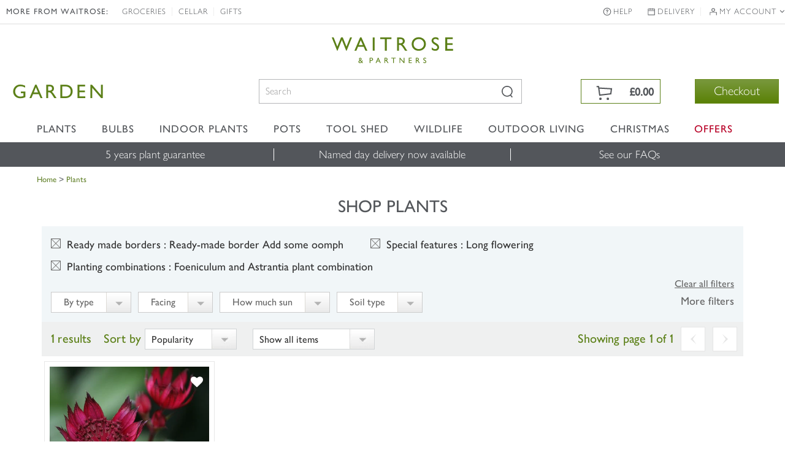

--- FILE ---
content_type: text/html; charset=utf-8
request_url: https://www.waitrosegarden.com/plants/_/vid.3001/vid.104/vid.3073/sort.7/
body_size: 18332
content:


<!DOCTYPE html PUBLIC "-//W3C//DTD XHTML 1.0 Transitional//EN" "http://www.w3.org/TR/xhtml1/DTD/xhtml1-transitional.dtd">
<!-- Version: 1.0.14645.0 -->
<!--[if lt IE 7]>      <html class="no-js ie lt-ie9 lt-ie8 lt-ie7"> <![endif]-->
<!--[if IE 7]>         <html class="no-js ie lt-ie9 lt-ie8"> <![endif]-->
<!--[if IE 8]>         <html class="no-js ie lt-ie9"> <![endif]-->
<!--[if IE 9]>         <html class="no-js ie ie9"> <![endif]-->
<!--[if (gt IE 9)|!(IE)]><!--> 
<html class="no-js">
<!--<![endif]-->
<head>
    <script type="text/javascript" src="https://www.waitrosegarden.com/static/2d0451957dcc4492e5a6d867c61127d45513872f506001"  ></script><script type="text/javascript">
        function WaitForSeconds(seconds) {
            var milliSeconds = seconds * 1000;
            milliSeconds += new Date().getTime();
            while (new Date() < milliSeconds) { }
        }
    </script>

    <!-- Begin Monetate ExpressTag Sync v8.1. Place at start of document head. DO NOT ALTER. -->
    <script type="text/javascript">var monetateT = new Date().getTime();</script>
    <script type="text/javascript" src="//se.monetate.net/js/2/a-18da6672/p/waitrosegarden.com/entry.js"></script>
    <script type="text/javascript">
        window.monetateQ = window.monetateQ || [];
    </script>
    
    <!-- End Monetate tag. -->

    <!-- Begin DataLayer -->
        <script type="text/javascript">
window.waitroseDataLayer = {"impressions":{"products":[{"id":"RH30000099","name":"Astrantia major Claret","category":"Connoisseurs collection","brand":"WAITROSE","price":12.75,"list":"Category","position":1}]},"page":{"type":"Category","title":"Find The Right Plant For Your Garden - Waitrose Garden"}};
window.dataLayer = [window.waitroseDataLayer];
</script>
    <!-- End DataLayer -->

    <meta http-equiv="Content-Type" content="text/html;charset=utf-8"><meta http-equiv="X-UA-Compatible" content="IE=edge,chrome=1"><meta name="viewport" content="width=device-width, initial-scale=1"><meta name="google-site-verification" content="mDupXJKtqxPXxZuUES78EmVmnfuvtS5CsQLtIpqY890"><meta name="facebook-domain-verification" content="rf3fz8talb47wqt1kxay1rlgun80xs"><title>
	Find The Right Plant For Your Garden - Waitrose Garden
</title><link rel="shortcut icon" type="image/x-icon" href="https://img.crocdn.co.uk/images/affiliates/waitrose/responsive/waitrose_favicon.ico"><link href="/css/affiliates/waitrose/responsive/owl.carousel.min.css" rel="stylesheet"><link href="/css/affiliates/waitrose/responsive/bootstrap.css" rel="stylesheet"><link href="/css/affiliates/waitrose/responsive/bootstrap-rows-cols.css" rel="stylesheet"><link href="/css/affiliates/waitrose/responsive/bootstrap-formatting.css" rel="stylesheet"><link href="/css/affiliates/waitrose/responsive/responsiveslides.css" rel="stylesheet"><link href="/css/affiliates/waitrose/responsive/style.css?v40" rel="stylesheet"><link href="/css/affiliates/waitrose/responsive/toastr.min.css" rel="stylesheet"><link href="/css/affiliates/waitrose/responsive/flexslider.css" rel="stylesheet">
    <script src="https://cdnjs.cloudflare.com/ajax/libs/jquery/3.7.1/jquery.min.js" type="text/javascript"></script>
    <script src="/js/affiliates/waitrose/INS-vi42-221450568.Waitrose.Garden.js" type="text/javascript"></script>
    <script src="/js/affiliates/waitrose/vendor/modernizr-2.6.2.min.js" type="text/javascript"></script>
    <script type="text/javascript">var switchTo5x = true;</script>
<link type="text/css" rel="stylesheet" href="/CSS/sections/faceted-search.css"><link href="https://www.waitrosegarden.com/plants/_/vid.3001/vid.104/vid.3073/" rel="canonical"><meta name="keywords" content="Buy plants online. Buy perennials, shrubs, climbers, trees, grasses, bamboos, bulbs, annuals, roses, vegetables"><meta name="Description" content="Browse our entire selection of plants, sourced and grown by specialist UK nurseries. Find out more at Waitrose Garden, the online garden centre.">
                              <script>!function(e){var n="https://s.go-mpulse.net/boomerang/";if("False"=="True")e.BOOMR_config=e.BOOMR_config||{},e.BOOMR_config.PageParams=e.BOOMR_config.PageParams||{},e.BOOMR_config.PageParams.pci=!0,n="https://s2.go-mpulse.net/boomerang/";if(window.BOOMR_API_key="2AA7F-PVP4W-XTKND-2XWQG-S4A7H",function(){function e(){if(!r){var e=document.createElement("script");e.id="boomr-scr-as",e.src=window.BOOMR.url,e.async=!0,o.appendChild(e),r=!0}}function t(e){r=!0;var n,t,a,i,d=document,O=window;if(window.BOOMR.snippetMethod=e?"if":"i",t=function(e,n){var t=d.createElement("script");t.id=n||"boomr-if-as",t.src=window.BOOMR.url,BOOMR_lstart=(new Date).getTime(),e=e||d.body,e.appendChild(t)},!window.addEventListener&&window.attachEvent&&navigator.userAgent.match(/MSIE [67]\./))return window.BOOMR.snippetMethod="s",void t(o,"boomr-async");a=document.createElement("IFRAME"),a.src="about:blank",a.title="",a.role="presentation",a.loading="eager",i=(a.frameElement||a).style,i.width=0,i.height=0,i.border=0,i.display="none",o.appendChild(a);try{O=a.contentWindow,d=O.document.open()}catch(_){n=document.domain,a.src="javascript:var d=document.open();d.domain='"+n+"';void 0;",O=a.contentWindow,d=O.document.open()}if(n)d._boomrl=function(){this.domain=n,t()},d.write("<bo"+"dy onload='document._boomrl();'>");else if(O._boomrl=function(){t()},O.addEventListener)O.addEventListener("load",O._boomrl,!1);else if(O.attachEvent)O.attachEvent("onload",O._boomrl);d.close()}function a(e){window.BOOMR_onload=e&&e.timeStamp||(new Date).getTime()}if(!window.BOOMR||!window.BOOMR.version&&!window.BOOMR.snippetExecuted){window.BOOMR=window.BOOMR||{},window.BOOMR.snippetStart=(new Date).getTime(),window.BOOMR.snippetExecuted=!0,window.BOOMR.snippetVersion=14,window.BOOMR.url=n+"2AA7F-PVP4W-XTKND-2XWQG-S4A7H";var i=document.currentScript||document.getElementsByTagName("script")[0],o=i.parentNode,r=!1,d=document.createElement("link");if(d.relList&&"function"==typeof d.relList.supports&&d.relList.supports("preload")&&"as"in d)window.BOOMR.snippetMethod="p",d.href=window.BOOMR.url,d.rel="preload",d.as="script",d.addEventListener("load",e),d.addEventListener("error",function(){t(!0)}),setTimeout(function(){if(!r)t(!0)},3e3),BOOMR_lstart=(new Date).getTime(),o.appendChild(d);else t(!1);if(window.addEventListener)window.addEventListener("load",a,!1);else if(window.attachEvent)window.attachEvent("onload",a)}}(),"".length>0)if(e&&"performance"in e&&e.performance&&"function"==typeof e.performance.setResourceTimingBufferSize)e.performance.setResourceTimingBufferSize();!function(){if(BOOMR=e.BOOMR||{},BOOMR.plugins=BOOMR.plugins||{},!BOOMR.plugins.AK){var n=""=="true"?1:0,t="",a="clpeqsyx24f6k2j54etq-f-686738de0-clientnsv4-s.akamaihd.net",i="false"=="true"?2:1,o={"ak.v":"39","ak.cp":"931570","ak.ai":parseInt("596766",10),"ak.ol":"0","ak.cr":10,"ak.ipv":4,"ak.proto":"h2","ak.rid":"45d841db","ak.r":48121,"ak.a2":n,"ak.m":"dscb","ak.n":"essl","ak.bpcip":"18.222.72.0","ak.cport":56982,"ak.gh":"23.62.38.228","ak.quicv":"","ak.tlsv":"tls1.3","ak.0rtt":"","ak.0rtt.ed":"","ak.csrc":"-","ak.acc":"","ak.t":"1765663015","ak.ak":"hOBiQwZUYzCg5VSAfCLimQ==R6JcLjC4zU9fsJT3tpiAUXTYwheS7CMuc3H9cUmkmkcr2wVAYXA74XG66hWjbYfR2Bdzp/aLjZySyMLGOgtzAEl5HpRaEm4OybH9Xk1FN2ao4L91y2TlDJ+DxIi/pDSAP4XSs8mMrV85vVn+o9OY33kfPk3imFGTvssDKmH5sjS61ZuExLtNs0iT4dMJx5aY4kMXp9YzQ0M5C1s2cp75H64kT2VuK85BXnFKVJ0jC1YGGzeYetT2Eq1fsVZ1Lw/C1ZwihNUe26H2uO0olGpnjxv1Cf9THa+rnCw9eXKdwMSleK8uWWNVM5x4Zac5QX3YkpCBzeoWRNbmGpXXZopjWgJgaTsWOmvL4Q8Y38YjCuHgphnXyqsVP1bJPVr710FjnJ9Jc8CwuFsHZTSPBQMM9B+CIDS5P2f+HF1Wg/tJHec=","ak.pv":"31","ak.dpoabenc":"","ak.tf":i};if(""!==t)o["ak.ruds"]=t;var r={i:!1,av:function(n){var t="http.initiator";if(n&&(!n[t]||"spa_hard"===n[t]))o["ak.feo"]=void 0!==e.aFeoApplied?1:0,BOOMR.addVar(o)},rv:function(){var e=["ak.bpcip","ak.cport","ak.cr","ak.csrc","ak.gh","ak.ipv","ak.m","ak.n","ak.ol","ak.proto","ak.quicv","ak.tlsv","ak.0rtt","ak.0rtt.ed","ak.r","ak.acc","ak.t","ak.tf"];BOOMR.removeVar(e)}};BOOMR.plugins.AK={akVars:o,akDNSPreFetchDomain:a,init:function(){if(!r.i){var e=BOOMR.subscribe;e("before_beacon",r.av,null,null),e("onbeacon",r.rv,null,null),r.i=!0}return this},is_complete:function(){return!0}}}}()}(window);</script></head>
<body id="results_plants" class="green">

<!-- Google Tag Manager -->
<noscript><iframe src="//www.googletagmanager.com/ns.html?id=GTM-K9G3NT" height="0" width="0" style="display:none;visibility:hidden"></iframe></noscript>
<script>(function(w,d,s,l,i){w[l]=w[l]||[];w[l].push({'gtm.start':
new Date().getTime(),event:'gtm.js'});var f=d.getElementsByTagName(s)[0],
j=d.createElement(s),dl=l!='dataLayer'?'&l='+l:'';j.async=true;j.src=
'//www.googletagmanager.com/gtm.js?id='+i+dl;f.parentNode.insertBefore(j,f);
})(window,document,'script','dataLayer','GTM-K9G3NT');</script>
<!-- End Google Tag Manager -->

    <div class="wrapper">
        <nav class="navbar navbar-inverse navbar-fixed-top" role="navigation">
            <div class="top-header">
                <!-- Header starts -->
                    <!-- Collect the nav links, forms, and other content for toggling -->
<div class="header-top">
    <div class="container">
        <div class="collapse navbar-collapse" id="bs-example-navbar-collapse-1">
            <ul class="nav navbar-nav pull-left">
                <li class="tit">MORE FROM WAITROSE:</li>
                <li><a href="https://www.waitrose.com/" target="_blank" title="Groceries">Groceries</a></li>
                <li><a href="https://www.waitrosecellar.com/" target="_blank" title="Cellar">Cellar</a></li>
                <li><a href="https://www.waitrosecellar.com/gifts" target="_blank" title="Gifts">Gifts</a></li>
            </ul>

            <ul class="nav navbar-nav pull-right">
               <!-- <li class="phone">ORDER BY PHONE <a href="tel:01344-578-811">01344 578 811</a></li>-->
                <li class="help"><a href="/customer-service/">Help</a></li>
                <li class="delivery"><a href="/delivery-and-costs/">Delivery</a></li>
                <li class="account">
                    <a href="#" class="dropdown-toggle" data-toggle="dropdown">My account <i class="fa fa-angle-down"></i></a>
                    <ul class="dropdown-menu">
                        <li><a href="/mywishlist/">Wishlist</a></li>
                        <li><a href="/myorders/">My Orders</a></li>
                        <li><a href="/myaccount/">My Account</a></li>
                        <li><a href="/myaccountmailingoptions/">Marketing Preferences</a></li>
                    </ul>
                </li>
            </ul>
        </div>
    </div>
</div>
                <!-- Header ends -->
            </div>
            <div class="container">
                <a href="/"><span class="waitrose-partners-logo"></span></a>
                <!-- Brand and toggle get grouped for better mobile display -->
                <div class="navbar-header"> <a class="navbar-brand" href="/" title="Waitrose Garden"><span class="jlmediumfont">GARDEN</span></a></div>
                <div class="header-right">
                    <div class="hdr-search">
                        <button type="button" class="navbar-toggle" data-toggle="collapse" data-target=".navbar-collapse">
                            <span class="sr-only">Toggle navigation</span> <div class="line-bar"></div>
                            <b>Menu</b>
                        </button>
                        <div id="search-form-results">
                        </div>
                        <form class="search-form" name="siteSearchForm" method="get" noplace="gb" action="/search/_/" id="siteSearchForm">
                            <input type="hidden" name="se" value="all">
                            <input type="hidden" name="searchType" value="all">
                            <div class="form-group">
                                <input id="keyword" type="text" name="searchBox" class="form-control ac_input" placeholder="Search" autocomplete="off">
                            </div>
                            <div class="form-group-btn">
                                <input id="searchBtn" class="form-btn ir" value="Search" type="submit">
                            </div>
                        </form>
                    </div>
                    

<div id="mini-cart" class="cart-icon-inactive">
    <div class="cart-mian">
        <a href="/wheelbarrow/_/goback.list/">
            <div class="top-cart text-right">
                <div>
                    <p class="mini-cart-total on-mobile">Total</p>
                    <b data-mini-subtotal="">&#163;0.00</b>
                    <span id="item-count" class="hide" data-mini-count="">0</span>
                </div>
            </div>
        </a>
        <div class="check-btn">
            <a class="btn" href="/wheelbarrow/_/" target="_parent" id="checkout" title="Checkout">Checkout</a>
        </div>
    </div>
</div>
                </div>
                <!-- /.navbar-collapse -->
            </div>
            <!-- /.container -->
            <!-- Main navigation starts -->
            
<div class="nav-bottom">
    <div class="navbar" role="navigation">
        <div class="container nopadding-respo">
            <div class="header-secondnav collapse navbar-collapse">
                <ul class="nav navbar-nav">
                    <li class="list-nav">
                        <a href="/waitrose-plants/" class="dropdown-toggle" data-toggle="dropdown" title="Plants">Plants</a>
                        <a href="/waitrose-plants/" class="no-dropdown-toggle" title="Plants">Plants</a>
                        <ul class="dropdown-menu mega-dropdown-menu">
                            <div class="row">
                                <div class="col-lg-3 col-md-3 col-sm-3 col-xs-6 mobile-fullwidth">
                                    <ul>
                                        <li class="list-nav"><b>By type</b></li>
                                        <li class="list-nav"><a href="/plants/_/perennials/plcid.2/numitems.100/sort.7/canorder.1/" title="Perennials">Perennials</a></li>
                                        <li class="list-nav"><a href="/plants/_/shrubs/plcid.1/numitems.100/sort.7/canorder.1/" title="Shrubs">Shrubs</a></li>
                                        <li class="list-nav"><a href="/plants/_/climbers/plcid.15/numitems.100/sort.7/canorder.1/" title="Climbers">Climbers</a></li>
                                        <li class="list-nav"><a href="/plants/_/bulbs/plcid.325/numitems.100/sort.7/canorder.1/" title="Bulbs">Bulbs</a></li>
                                        <li class="list-nav"><a href="/plants/_/bedding-plants/plcid.431/numitems.100/sort.7/canorder.1/" title="Bedding">Bedding</a></li>
                                        <li class="list-nav"><a href="/plants/_/large-shrubs-for-instant-impact/plcid.28/numitems.100/sort.7/canorder.1/" title="Specimen shrubs">Specimen shrubs</a></li>
                                        <li class="list-nav"><a href="/plants/_/grasses/plcid.310/numitems.100/sort.7/canorder.1/" title="Ornamental grasses">Ornamental grasses</a></li>
                                        <li class="list-nav"><a href="/plants/_/roses/plcid.8/numitems.100/sort.7/canorder.1/" title="Roses">Roses</a></li>
                                        <li class="list-nav"><a href="/plants/_/herbs/plcid.23/numitems.100/sort.7/canorder.1/" title="Herbs">Herbs</a></li>
                                        <li class="list-nav"><a href="/plants/_/vegetables-/plcid.379/numitems.100/sort.7/canorder.1/" title="Vegetables">Vegetables</a></li>
                                        <li class="list-nav"><a href="/plants/_/fruit/plcid.24/numitems.100/sort.7/canorder.1/" title="Fruit">Fruit</a></li>
                                        <!-- <li class="list-nav"><a href="/plants/_/trees/plcid.7/numitems.100/sort.7/canorder.1/" title="Trees">Trees</a></li> -->
                                        <li class="list-nav"><a href="/plants/_/ferns/plcid.309/numitems.100/sort.7/canorder.1/" title="Ferns">Ferns</a></li>
                                        <li class="list-nav"><a href="/plants/_/plcid.29/numitems.100/sort.7/canorder.1/" title="Shop all plants"><b>Shop all plants</b></a></li>
                                    </ul>
                                </div>
                                <div class="col-lg-3 col-md-3 col-sm-3 col-xs-6 mobile-fullwidth">
                                    <ul>
                                        <li class="list-nav"><b>Planting ideas</b></li>
                                        <li class="list-nav"><a href="/plants/_/plcid.29/vid.1197/numitems.100/sort.7/canorder.1/" title="New additions">New additions</a></li>
                                        <li class="list-nav"><a href="/plants/_/plcid.29/vid.3636/numitems.100/sort.7/canorder.1/" title="Planting for pollinators">Planting for pollinators</a></li>
                                        <li class="list-nav"><a href="/plants/_/plcid.29/vid.176/numitems.100/sort.7/canorder.1/" title="Low maintenance">Low maintenance</a></li>
                                        <li class="list-nav"><a href="/plants/_/plants-pots/plcid.1271/numitems.100/sort.7/canorder.1/" title="Pot & plant combinations">Pot & plant combinations</a></li>
                                        <li class="list-nav"><a href="/products/_/the-tool-shed/lawn-care/plcid.767/plcid.1316/numitems.100/sort.7/canorder.1/" title="Lawn essentials">Lawn essentials</a></li>
                                        <li class="list-nav"><a href="/plants/_/plcid.29/vid.3141/numitems.100/sort.7/canorder.1/" title="Grow your own">Grow your own</a></li>
                                        <li class="list-nav"><a href="/plants/_/plcid.29/vid.104/numitems.100/sort.7/canorder.1/" title="Long flowering">Long flowering</a></li>
                                        <li class="list-nav"><a href="/plants/_/plcid.29/vid.230/numitems.100/sort.7/canorder.1/" title="Fragrant plants">Fragrant plants</a></li>
                                        <li class="list-nav"><a href="/plants/_/plcid.29/vid.211/numitems.100/sort.7/canorder.1/" title="Give wildlife a helping hand">Give wildlife a helping hand</a></li>
                                        <li class="list-nav"><a href="/plants/_/plcid.29/vid.274/numitems.100/sort.7/canorder.1/" title="Perfect for pots">Perfect for pots</a></li>
                                    </ul>
                                </div>
                                <div class="col-lg-3 col-md-3 col-sm-3 col-xs-6 mobile-fullwidth">
                                    <ul>
                                        <li class="list-nav"><b>Seasonal planting</b></li>
                                        <li class="list-nav"><a href="/plants/_/hedging/plcid.30/numitems.100/sort.7/canorder.1/" title="Hedging">Hedging</a></li>
                                        <li class="list-nav"><a href="/plants/_/plcid.29/vid.3926/numitems.100/sort.7/canorder.1/" title="Bare root plants">Bare root plants</a></li>
                                        <li class="list-nav"><a href="/plants/_/trees/plcid.7/numitems.100/sort.7/canorder.1/" title="Trees">Trees</a></li>
                                        <li class="list-nav"><a href="/plants/_/perennials/hellebore-plants/plcid.2/plcid.1454/numitems.100/sort.7/canorder.1/" title="Hellebores">Hellebores</a></li>
                                        <li class="list-nav"><a href="/plants/_/bulbs/amaryllis-bulbs/plcid.325/plcid.339/numitems.100/sort.7/canorder.1/" title="Amaryllis bulbs">Amaryllis bulbs</a></li>
                                        <li class="list-nav"><a href="/plants/_/plcid.29/vid.88/numitems.100/sort.7/canorder.1/" title="Looking good in December">Looking good in December</a></li>
                                        <li class="list-nav"><a href="/plants/_/plcid.29/vid.1/numitems.100/sort.7/canorder.1/" title="Looking good in January">Looking good in January</a></li>
                                        <li class="list-nav"><a href="/plants/_/plcid.29/vid.78/numitems.100/sort.7/canorder.1/" title="Looking good in February">Looking good in February</a></li>
                                </ul></div>
                                <div class="col-lg-3 col-md-3 col-sm-6 col-xs-6 mobile-fullwidth">
                                     <ul class="last">
                                        <li class="list-nav"><b>Planting kits</b></li>
                                        <li class="list-nav"><a href="/products/_/the-tool-shed/garden-tools/plcid.767/plcid.778/vid.2806/numitems.100/sort.7/canorder.1/" title="Bulb planting tools">Bulb planting tools</a></li>
                                        <li class="list-nav"><a href="/products/_/the-tool-shed/plcid.767/vid.1811/numitems.100/sort.7/canorder.1/" title="Bulbs planting kit">Bulbs planting kit</a></li>
                                        <li class="list-nav"><a href="/products/_/plcid.31/vid.3850/numitems.100/sort.7/canorder.1/" title="For climbers">For climbers</a></li>
                                        <li class="list-nav"><a href="/products/_/plcid.31/vid.3748/numitems.100/sort.7/canorder.1/" title="For roses">For roses</a></li>
                                        <li class="list-nav"><a href="/products/_/plcid.31/vid.3753/numitems.100/sort.7/canorder.1/" title="For trees">For trees</a></li>
                                        <li class="list-nav"><a href="/products/_/plcid.31/vid.3776/numitems.100/sort.7/canorder.1/" title="For fruit & vegetables">For fruit & vegetables</a></li>
                                        <li class="list-nav"><a href="/products/_/plcid.31/vid.3737/numitems.100/sort.7/canorder.1/" title="For sweet peas">For sweet peas</a></li>
                                        <!-- <li class="list-nav">&nbsp;</li>
                                        <li class="list-nav"><span class="non-link">*Selected lines only</span></li> -->
                                    </ul>
                                </div>
                            </div>
                        
                    </ul></li>
                    
                    <li class="list-nav">
                        <a href="/waitrose-bulbs/" class="dropdown-toggle" data-toggle="dropdown" title="Bulbs">Bulbs</a>
                        <a href="/waitrose-bulbs/" class="no-dropdown-toggle" title="Bulbs">Bulbs</a>
                        <ul class="dropdown-menu mega-dropdown-menu">
                            <div class="row">
                                <div class="col-lg-3 col-md-3 col-sm-6 col-xs-6 mobile-fullwidth">
                                    <ul>
                                        <li class="list-nav"><b>By type</b></li>
                                        <li class="list-nav"><a href="/plants/_/bulbs/dahlia-bulbs/plcid.325/plcid.372/numitems.100/sort.7/canorder.1/" title="Dahlia bulbs">Dahlia bulbs</a></li>
                                        <li class="list-nav"><a href="/plants/_/bulbs/bulb-collections/plcid.325/plcid.373/numitems.100/sort.7/canorder.1/" title="Bulb collections">Bulb collections</a></li>
                                        <li class="list-nav"><a href="/plants/_/bulbs/paeonia-tubers/plcid.325/plcid.1550/numitems.100/sort.7/canorder.1/" title="Paeonia tubers">Paeonia tubers</a></li>
                                        <li class="list-nav"><a href="/plants/_/bulbs/crocosmia-bulbs/plcid.325/plcid.375/numitems.100/sort.7/canorder.1/" title="Crocosmia bulbs">Crocosmia bulbs</a></li>
                                        <li class="list-nav"><a href="/plants/_/bulbs/lily-bulbs/plcid.325/plcid.760/numitems.100/sort.7/canorder.1/" title="Lily bulbs">Lily bulbs</a></li>
                                        <li class="list-nav"><a href="/plants/_/bulbs/allium-bulbs/plcid.325/plcid.536/numitems.100/sort.7/canorder.1/" title="Allium bulbs">Allium bulbs</a></li>
                                        <li class="list-nav"><a href="/plants/_/bulbs/amaryllis-bulbs/plcid.325/plcid.339/numitems.100/sort.7/canorder.1/" title="Amaryllis bulbs">Amaryllis bulbs</a></li>
                                        <li class="list-nav"><a href="/plants/_/bulbs/plcid.325/numitems.100/sort.7/canorder.1/" title="Shop all bulbs"><b>Shop all bulbs</b></a></li>
                                    </ul>
                                </div>
                                <div class="col-lg-3 col-md-3 col-sm-6 col-xs-6 mobile-fullwidth">
                                    <ul>
                                        <li class="list-nav"><b>By colour</b></li>
                                        <!-- <li class="list-nav"><a href="/plants/_/bulbs/plcid.325/vid.1798/vid.218/numitems.100/sort.7/canorder.1/" title="Colourful collections">Colourful collections</a></li> -->
                                        <li class="list-nav"><a href="/plants/_/bulbs/plcid.325/vid.1798/vid.13/numitems.100/sort.7/canorder.1/" title="Pink">Pink</a></li>
                                        <li class="list-nav"><a href="/plants/_/bulbs/plcid.325/vid.1798/vid.14/numitems.100/sort.7/canorder.1/" title="Red">Red</a></li>
                                        <li class="list-nav"><a href="/plants/_/bulbs/plcid.325/vid.1798/vid.20/numitems.100/sort.7/canorder.1/" title="Orange">Orange</a></li>
                                        <li class="list-nav"><a href="/plants/_/bulbs/plcid.325/vid.1798/vid.12/numitems.100/sort.7/canorder.1/" title="White">White</a></li>
                                        <li class="list-nav"><a href="/plants/_/bulbs/plcid.325/vid.1798/vid.15/numitems.100/sort.7/canorder.1/" title="Purple">Purple</a></li>
                                        <li class="list-nav"><a href="/plants/_/bulbs/plcid.325/vid.1798/vid.19/numitems.100/sort.7/canorder.1/" title="Yellow">Yellow</a></li>
                                        <li class="list-nav"><a href="/plants/_/bulbs/plcid.325/vid.1798/vid.16/numitems.100/sort.7/canorder.1/" title="Blue">Blue</a></li>
                                        <li class="list-nav"><a href="/plants/_/bulbs/plcid.325/vid.1798/vid.17/numitems.100/sort.7/canorder.1/" title="Black">Black</a></li>
                                        <li class="list-nav"><a href="/plants/_/bulbs/plcid.325/vid.1798/vid.18/numitems.100/sort.7/canorder.1/" title="Green">Green</a></li>
                                    </ul>
                                </div>
                                <div class="col-lg-3 col-md-3 col-sm-6 col-xs-6 mobile-fullwidth">
                                    <ul>
                                        <li class="list-nav"><b>Planting essential</b></li>
                                        <li class="list-nav"><a href="/products/_/the-tool-shed/garden-tools/plcid.767/plcid.778/vid.2806/numitems.100/sort.7/canorder.1/" title="Planting tools">Planting tools</a></li>
                                        <li class="list-nav"><a href="/products/_/the-tool-shed/plcid.767/vid.1811/numitems.100/sort.7/canorder.1/" title="Planting kit">Planting kit</a></li>
                                    </ul>
                                </div>
                                <div class="col-lg-3 col-md-3 col-sm-6 col-xs-6 mobile-fullwidth">
                                    <ul class="last">
                                        <li class="list-nav"><b class="menu-offers">Offers</b></li>
                                        <!-- <li class="list-nav"><a href="/plants/_/bulbs/allium-bulbs/plcid.325/plcid.536/numitems.100/sort.7/canorder.1/" title="Allium bulbs: 15% off">Allium bulbs: 15% off</a></li> -->
                                        <li class="list-nav"><a href="/plants/_/bulbs/bulb-collections/plcid.325/plcid.373/numitems.100/sort.7/canorder.1/" title="Summer bulb collections: 2+1 free">Summer bulb collections: 2+1 free</a></li>
                                        <!-- <li class="list-nav">&nbsp;</li>
                                        <li class="list-nav"><span class="non-link">*Selected lines only</span></li> -->
                                    </ul>
                                </div>
                               
                            </div>
                        </ul>
                    </li>
                    
                    <li class="list-nav">
                        <a href="/waitrose-indoor-plants/" class="dropdown-toggle" data-toggle="dropdown" title="Indoor plants">Indoor plants</a>
                        <a href="/waitrose-indoor-plants/" class="no-dropdown-toggle" title="Indoor plants">Indoor plants</a>
                        <ul class="dropdown-menu mega-dropdown-menu">
                            <div class="row">
                                <div class="col-lg-3 col-md-3 col-sm-6 col-xs-6 mobile-fullwidth">
                                    <ul>
                                        <li class="list-nav"><b>By type</b></li>
                                        <li class="list-nav"><a href="/plants/_/house-plants/house-plant-and-pot-combinations/plcid.20/plcid.1312/numitems.100/sort.7/canorder.1/" title="As a gift">As a gift</a></li>
                                        <li class="list-nav"><a href="/plants/_/house-plants/plcid.20/vid.1197/numitems.100/sort.7/canorder.1/" title="New in">New in</a></li>
                                        <li class="list-nav"><a href="/plants/_/indoor-plants/indoor-ferns-plants/plcid.20/plcid.1479/numitems.100/sort.7/canorder.1/" title="Ferns">Ferns</a></li>
                                        <li class="list-nav"><a href="/plants/_/house-plants/plcid.20/plcid.285/numitems.100/sort.7/canorder.1/" title="Fresh foliage">Fresh foliage</a></li>
                                        <li class="list-nav"><a href="/plants/_/house-plants/plcid.20/plcid.284/numitems.100/sort.7/canorder.1/" title="Flowering">Flowering</a></li>
                                        <li class="list-nav"><a href="/plants/_/house-plants/plcid.20/plcid.1284/numitems.100/sort.7/canorder.1/" title="Orchids">Orchids</a></li>
                                        <!-- <li class="list-nav"><a href="/plants/_/indoor-plants/carnivorous-plants---fly-traps/plcid.20/plcid.1481/numitems.100/sort.7/canorder.1/" title="Carnivorous">Carnivorous</a></li>
                                        <li class="list-nav"><a href="/plants/_/indoor-plants/plcid.20/vid.3686/numitems.100/sort.7/canorder.1/" title="UK grown">UK grown</a></li> -->
                                        <!-- <li class="list-nav"><a href="/plants/_/plants-pots/plants-with-pots-for-indoors/plcid.1271/plcid.1282/numitems.100/sort.7/canorder.1/" title="Pot & plant combinations">Pot &amp; plant combinations</a></li> -->
                                        <li class="list-nav"><a href="/plants/_/plcid.1307/numitems.100/sort.7/canorder.1/" title="Air plants">Air plants</a></li>
                                        <li class="list-nav"><a href="/plants/_/indoor-plants/trailing-hanging-plants/plcid.20/plcid.1340/numitems.100/sort.7/canorder.1/" title="Hanging & trailing plants">Hanging &amp; trailing plants</a></li>
                                        <li class="list-nav"><a href="/plants/_/indoor-plants/palm-plants/plcid.20/plcid.1480/numitems.100/sort.7/canorder.1/" title="Palm plants">Palm plants</a></li>
                                        <li class="list-nav"><a href="/plants/_/indoor-plants/terrarium-plants/plcid.20/plcid.715/numitems.100/sort.7/canorder.1/" title="Terrarium plants">Terrarium plants</a></li>
                                        <li class="list-nav"><a href="/plants/_/house-plants/plcid.20/numitems.100/sort.7/canorder.1/" title="Shop all indoor plants"><b>Shop all indoor plants</b></a></li>
                                    </ul>
                                </div>
                                <div class="col-lg-3 col-md-3 col-sm-6 col-xs-6 mobile-fullwidth">
                                    <ul>
                                        <li class="list-nav"><b>Interior inspiration</b></li>
                                        <li class="list-nav"><a href="/products/_/the-tool-shed/pots-containers/plcid.767/plcid.790/vid.337/numitems.100/sort.7/canorder.1/" title="Indoor pot ideas">Indoor pot ideas</a></li>
                                        <li class="list-nav"><a href="/plants/_/house-plants/plcid.20/plcid.1284/vid.4021/numitems.100/sort.7/canorder.1/" title="Luxury orchids">Luxury orchids</a></li>
                                        <li class="list-nav"><a href="/plants/_/house-plants/plcid.20/plcid.1284/vid.4022/numitems.100/sort.7/canorder.1/" title="Orchids under £50">Orchids under £50</a></li>
                                        <li class="list-nav"><a href="/plants/_/indoor-plants/easy-to-care-for-indoor-plants/plcid.20/plcid.1570/numitems.100/sort.7/canorder.1/" title="Easy care">Easy care</a></li>
                                        <li class="list-nav"><a href="/plants/_/house-plants/air-purifying-house-plant/plcid.20/plcid.1311/numitems.100/sort.7/canorder.1/" title="Air purifying">Air purifying</a></li>
                                        <li class="list-nav"><a href="/plants/_/indoor-plants/easy-to-care-for-indoor-plants/plcid.20/plcid.1570/numitems.100/sort.7/canorder.1/" title="Low maintenance">Low maintenance</a></li>
                                        <!-- <li class="list-nav"><a href="/plants/_/indoor-plants/flowering-indoor-plants/plcid.20/plcid.284/numitems.100/sort.7/canorder.1/" title="Plants that flower">Plants that flower</a></li>
                                        <li class="list-nav"><a href="/plants/_/indoor-plants/terrarium-plants/plcid.20/plcid.715/numitems.100/sort.7/canorder.1/" title="Terrarium plants">Terrarium plants</a></li>
                                        <li class="list-nav"><a href="/plants/_/house-plants/cactus/plcid.20/plcid.1338/numitems.100/sort.7/canorder.1/" title="Cactus collections">Cactus collections</a></li> -->
                                        <li class="list-nav"><a href="/plants/_/indoor-plants/rare-unusual-indoor-plants/plcid.20/plcid.1668/numitems.100/sort.7/canorder.1/" title="Rare & unusual">Rare & unusual</a></li>
                                        <li class="list-nav"><a href="/plants/_/indoor-plants/plcid.20/vid.230/numitems.100/sort.7/canorder.1/" title="Scented flowers">Scented flowers</a></li>
                                    </ul>
                                </div>
                                <div class="col-lg-3 col-md-3 col-sm-6 col-xs-6 mobile-fullwidth">
                                    <ul>
                                        <li class="list-nav"><b>By room</b></li>
                                        <li class="list-nav"><a href="/plants/_/indoor-plants/plcid.20/vid.2636/numitems.100/sort.7/canorder.1/" title="Bathrooms">Bathrooms</a></li>
                                        <li class="list-nav"><a href="/plants/_/indoor-plants/plcid.20/vid.2637/numitems.100/sort.7/canorder.1/" title="Bedrooms">Bedrooms</a></li>
                                        <li class="list-nav"><a href="/plants/_/indoor-plants/plcid.20/vid.2643/numitems.100/sort.7/canorder.1/" title="Conservatories">Conservatories</a></li>
                                        <li class="list-nav"><a href="/plants/_/indoor-plants/plcid.20/vid.2638/numitems.100/sort.7/canorder.1/" title="Hallways & landings">Hallways &amp; landings</a></li>
                                        <li class="list-nav"><a href="/plants/_/indoor-plants/plcid.20/vid.2641/numitems.100/sort.7/canorder.1/" title="Home office">Home office</a></li>
                                        <li class="list-nav"><a href="/plants/_/indoor-plants/plcid.20/vid.2640/numitems.100/sort.7/canorder.1/" title="Kitchens">Kitchens</a></li>
                                        <li class="list-nav"><a href="/plants/_/indoor-plants/plcid.20/vid.2639/numitems.100/sort.7/canorder.1/" title="Living spaces">Living spaces</a></li>
                                        <li class="list-nav"><a href="/plants/_/indoor-plants/plcid.20/vid.2642/numitems.100/sort.7/canorder.1/" title="Offices">Offices</a></li>
                                    </ul>
                                </div>
                                <div class="col-lg-3 col-md-3 col-sm-6 col-xs-6 mobile-fullwidth">
                                    <ul class="last">
                                        <li class="list-nav"><b>By light</b></li>
                                        <li class="list-nav"><a href="/plants/_/indoor-plants/plcid.20/vid.2948/numitems.100/sort.7/canorder.1/" title="Sun">Sun</a></li>
                                        <li class="list-nav"><a href="/plants/_/indoor-plants/plcid.20/vid.167/numitems.100/sort.7/canorder.1/" title="Light shade">Light shade</a></li>
                                        <li class="list-nav"><a href="/plants/_/indoor-plants/plcid.20/vid.11/numitems.100/sort.7/canorder.1/" title="Shade">Shade</a></li>
                                        
                                        <!-- <li class="list-nav">&nbsp;</li>
                                        <li class="list-nav"><b class="menu-offers">OFFERS</b></li>
                                        <li class="list-nav"><a href="/plants/_/house-plants/plcid.20/plcid.284/numitems.100/sort.7/canorder.1/" title="15% OFF flowering houseplants">15% OFF flowering houseplants</a></li>
                                        <li class="list-nav">&nbsp;</li>
                                        <li class="list-nav"><span class="non-link">*Selected lines only</span></li> -->
                                        
                                    </ul>
                                </div>
                            </div>
                        </ul>
                    </li>

                    <li class="list-nav">
                        <a href="/waitrose-pots/" class="dropdown-toggle" data-toggle="dropdown" title="Pots">Pots</a>
                        <a href="/waitrose-pots/" class="no-dropdown-toggle" title="Pots">Pots</a>
                        <ul class="dropdown-menu mega-dropdown-menu">
                            <div class="row">
                                <div class="col-lg-3 col-md-3 col-sm-6 col-xs-6 mobile-fullwidth">
                                    <ul>
                                        <li class="list-nav"><b>Outdoor pots by type</b></li>
                                        <li class="list-nav"><a href="/products/_/the-tool-shed/pots-containers/plcid.767/plcid.790/vid.1797/vid.338/numitems.100/sort.7/canorder.1/" title="New pots">New pots</a></li>
                                        <li class="list-nav"><a href="/products/_/the-tool-shed/pots-containers/pots/plcid.767/plcid.790/plcid.1324/vid.338/numitems.100/sort.7/canorder.1/" title="Outdoor plant pots">Outdoor plant pots</a></li>
                                        <li class="list-nav"><a href="/products/_/the-tool-shed/pots-containers/feature-pots/plcid.767/plcid.790/plcid.1238/vid.338/numitems.100/sort.7/canorder.1/" title="Statement pots">Statement pots</a></li>
                                        <li class="list-nav"><a href="/products/_/the-tool-shed/pots-containers/window-boxes-troughs/plcid.767/plcid.790/plcid.1244/vid.338/numitems.100/sort.7/canorder.1/" title="Window boxes & troughs">Window boxes &amp; troughs</a></li>
                                        <li class="list-nav"><a href="/products/_/the-tool-shed/pots-containers/wall-planters/plcid.767/plcid.790/plcid.1690/vid.338/numitems.100/sort.7/canorder.1/" title="Wall planters">Wall planters</a></li>
                                        <li class="list-nav"><a href="/products/_/the-tool-shed/pots-containers/hanging-baskets-hanging-pots/plcid.767/plcid.790/plcid.787/vid.338/numitems.100/sort.7/canorder.1/" title="Hanging baskets & accessories">Hanging baskets &amp; accessories</a></li>
                                        <li class="list-nav"><a href="/products/_/the-tool-shed/potting-propagating/grow-pots-trays/plcid.767/plcid.786/plcid.1242/vid.338/numitems.100/sort.7/canorder.1/" title="Grow pots & trays">Grow pots &amp; trays</a></li>
                                        <li class="list-nav"><a href="/products/_/the-tool-shed/pots-containers/pot-accessories/plcid.767/plcid.790/plcid.1245/vid.338/numitems.100/sort.7/canorder.1/" title="Pot accessories">Pot accessories</a></li>
                                        <li class="list-nav"><a href="/products/_/the-tool-shed/pots-containers/plant-stands/plcid.767/plcid.790/plcid.1328/numitems.100/sort.7/canorder.1/" title="Plant stands">Plant stands</a></li>
                                        <li class="list-nav"><a href="/products/_/the-tool-shed/pots-containers/plcid.767/plcid.790/vid.338/numitems.100/sort.7/canorder.1/" title="Shop all outdoor pots"><b>Shop all outdoor pots</b></a></li>
                                    </ul>
                                </div>
                                <div class="col-lg-3 col-md-3 col-sm-6 col-xs-6 mobile-fullwidth">
                                    <ul>
                                        <li class="list-nav"><b>Outdoor pots by size</b></li>
                                        <li class="list-nav"><a href="/products/_/the-tool-shed/pots-containers/plcid.767/plcid.790/vid.3730/vid.338/numitems.100/sort.7/canorder.1/" title="Small (&Oslash; under 30cm)">Small (&Oslash; under 30cm)</a></li>
                                        <li class="list-nav"><a href="/products/_/the-tool-shed/pots-containers/plcid.767/plcid.790/vid.3731/vid.338/numitems.100/sort.7/canorder.1/" title="Medium (&Oslash; 30-50cm)">Medium (&Oslash; 30-50cm)</a></li>
                                        <li class="list-nav"><a href="/products/_/the-tool-shed/pots-containers/plcid.767/plcid.790/vid.3732/vid.338/numitems.100/sort.7/canorder.1/" title="Large (&Oslash; 50-70cm)">Large (&Oslash; 50-70cm)</a></li>
                                        <li class="list-nav"><a href="/products/_/the-tool-shed/pots-containers/plcid.767/plcid.790/vid.3733/vid.338/numitems.100/sort.7/canorder.1/" title="Extra large (&Oslash; 70cm+)">Extra large (&Oslash; 70cm+)</a></li>
                                        <li class="list-nav">&nbsp;</li>
                                        <li class="list-nav"><b>Outdoor pots by shape</b></li>
                                        <li class="list-nav"><a href="/products/_/the-tool-shed/pots-containers/plcid.767/plcid.790/vid.3721/vid.338/numitems.100/sort.7/canorder.1/" title="Bowls">Bowls</a></li>
                                        <li class="list-nav"><a href="/products/_/the-tool-shed/pots-containers/plcid.767/plcid.790/vid.3720/vid.338/numitems.100/sort.7/canorder.1/" title="Round & tapered">Round &amp; tapered</a></li>
                                        <li class="list-nav"><a href="/products/_/the-tool-shed/pots-containers/plcid.767/plcid.790/vid.3719/vid.338/numitems.100/sort.7/canorder.1/" title="Square & cube">Square &amp; cube</a></li>
                                        <li class="list-nav"><a href="/products/_/the-tool-shed/pots-containers/plcid.767/plcid.790/vid.3722/numitems.100/sort.7/canorder.1/" title="Urns & jars">Urns &amp; jars</a></li>
                                        <li class="list-nav"><a href="/products/_/the-tool-shed/pots-containers/plcid.767/plcid.790/vid.338/vid.3718/numitems.100/sort.7/canorder.1/" title="Troughs">Troughs</a></li>
                                        <li class="list-nav"><a href="/products/_/the-tool-shed/pots-containers/plcid.767/plcid.790/vid.338/vid.3723/numitems.100/sort.7/canorder.1/" title="Tall">Tall</a></li>
                                    </ul>
                                </div>
                                <div class="col-lg-3 col-md-3 col-sm-6 col-xs-6 mobile-fullwidth">
                                    <ul>
                                        <li class="list-nav"><b>All pots by material</b></li>
                                        <li class="list-nav"><a href="/products/_/the-tool-shed/pots-containers/plcid.767/plcid.790/vid.344/numitems.100/sort.7/canorder.1/" title="Terracotta">Terracotta</a></li>
                                        <li class="list-nav"><a href="/products/_/the-tool-shed/pots-containers/plcid.767/plcid.790/vid.348/numitems.100/sort.7/canorder.1/" title="Glazed">Glazed</a></li>
                                        <li class="list-nav"><a href="/products/_/the-tool-shed/pots-containers/plcid.767/plcid.790/vid.346/numitems.100/sort.7/canorder.1/" title="Metal">Metal</a></li>
                                        <li class="list-nav"><a href="/products/_/the-tool-shed/pots-containers/plcid.767/plcid.790/vid.1708/numitems.100/sort.7/canorder.1/" title="Composite">Composite</a></li>
                                        <li class="list-nav"><a href="/products/_/the-tool-shed/pots-containers/plcid.767/plcid.790/vid.345/numitems.100/sort.7/canorder.1/" title="Plastic">Plastic</a></li>
                                        <li class="list-nav"><a href="/products/_/the-tool-shed/pots-containers/plcid.767/plcid.790/vid.1709/numitems.100/sort.7/canorder.1/" title="Wood & rattan">Wood &amp; rattan</a></li>
                                    </ul>
                                </div>
                                <div class="col-lg-3 col-md-3 col-sm-6 col-xs-6 mobile-fullwidth">
                                    <ul class="last">
                                        <li class="list-nav"><b>Indoor pots</b></li>
                                        <li class="list-nav"><a href="/products/_/the-tool-shed/pots-containers/plcid.767/plcid.790/vid.1797/vid.337/numitems.100/sort.7/canorder.1/" title="New pots">New pots</a></li>
                                        <li class="list-nav"><a href="/products/_/the-tool-shed/pots-containers/pots/plcid.767/plcid.790/plcid.1324/vid.337/numitems.100/sort.7/canorder.1/" title="Indoor plant pots">Indoor plant pots</a></li>
                                        <li class="list-nav"><a href="/products/_/the-tool-shed/pots-containers/plcid.767/plcid.790/vid.3716/vid.337/numitems.100/sort.7/canorder.1/" title="Large indoor pots">Large indoor pots</a></li>
                                        <li class="list-nav"><a href="/products/_/the-tool-shed/pots-containers/terrariums/plcid.767/plcid.790/plcid.1327/numitems.100/sort.7/canorder.1/" title="Terrariums">Terrariums</a></li>
                                        <li class="list-nav"><a href="/products/_/the-tool-shed/pots-containers/pot-accessories/plcid.767/plcid.790/plcid.1245/vid.337/numitems.100/sort.7/canorder.1/" title="Trays & accessories">Trays &amp; accessories</a></li>
                                        <li class="list-nav"><a href="/products/_/the-tool-shed/pots-containers/hanging-baskets-hanging-pots/plcid.767/plcid.790/plcid.787/vid.337/numitems.100/sort.7/canorder.1/" title="Hanging baskets & accessories">Hanging baskets &amp; accessories</a></li>
                                        <li class="list-nav"><a href="/products/_/the-tool-shed/pots-containers/plcid.767/plcid.790/vid.337/vid.3721/numitems.100/sort.7/canorder.1/" title="Indoor plant bowls">Indoor plant bowls</a></li>
                                        <li class="list-nav"><a href="/products/_/the-tool-shed/pots-containers/plcid.767/plcid.1703/numitems.100/sort.7/canorder.1/" title="Vases & jugs">Vases &amp; jugs</a></li>
                                        <li class="list-nav"><a href="/plants/_/house-plants/house-plant-and-pot-combinations/plcid.20/plcid.1312/numitems.100/sort.7/canorder.1/" title="Plants & pot combinations">Plants & pot combinations</a></li>
                                        <li class="list-nav"><a href="/products/_/the-tool-shed/indoor-plant-essentials/plcid.767/plcid.1562/numitems.100/sort.7/canorder.1/" title="Indoor plant essentials">Indoor plant essentials</a></li>
                                        <li class="list-nav"><a href="/products/_/the-tool-shed/orchid-pots-care/plcid.767/plcid.1709/numitems.100/sort.7/canorder.1/" title="Orchid pots & cares">Orchid pots &amp; cares</a></li>
                                        <li class="list-nav"><a href="/waitrose-indoor-pots/" title="Shop all indoor pots"><b>Shop all indoor pots</b></a></li>
                                    </ul>
                                </div>
                            </div>
                        </ul>
                    </li>

                    <li class="list-nav">
                        <a href="/waitrose-tools/" class="dropdown-toggle" data-toggle="dropdown" title="Tool shed">Tool shed</a>
                        <a href="/waitrose-tools/" class="no-dropdown-toggle" title="Tool shed">Tool shed</a>
                        <ul class="dropdown-menu mega-dropdown-menu">
                            <div class="row">
                                <div class="col-lg-3 col-md-3 col-sm-6 col-xs-6 mobile-fullwidth">
                                    <ul>
                                        <li class="list-nav"><b>Garden equipment</b></li>
                                        <li class="list-nav"><a href="/products/_/the-tool-shed/compost%2C-bark-mulches/plcid.767/plcid.776/numitems.100/sort.7/canorder.1/" title="Compost, bark & mulch">Compost, bark &amp; mulch</a></li>
                                        <li class="list-nav"><a href="/products/_/the-tool-shed/fertilisers-weed-control/plcid.767/plcid.777/numitems.100/sort.7/canorder.1/" title="Fertilisers & weed control">Fertilisers &amp; weed control</a></li>
                                        <li class="list-nav"><a href="/products/_/the-tool-shed/pest-control/plcid.767/plcid.783/numitems.100/sort.7/canorder.1/" title="Pest control">Pest control</a></li>
                                        <li class="list-nav"><a href="/products/_/the-tool-shed/composting/plcid.767/plcid.882/numitems.100/sort.7/canorder.1/" title="Compost bins & wormeries">Compost bins &amp; wormeries</a></li>
                                        <li class="list-nav"><a href="/products/_/the-tool-shed/irrigation/plcid.767/plcid.781/numitems.100/sort.7/canorder.1/" title="Irrigation & watering">Irrigation &amp; watering</a></li>
                                        <li class="list-nav"><a href="/products/_/the-tool-shed/irrigation/water-butts/plcid.767/plcid.781/plcid.780/numitems.100/sort.7/canorder.1/" title="Water butts">Water butts</a></li>
                                        <li class="list-nav"><a href="/products/_/the-tool-shed/clothing/plcid.767/plcid.774/numitems.100/sort.7/canorder.1/" title="Garden clothing & accessories">Garden clothing &amp; accessories</a></li>
                                        <li class="list-nav"><a href="/products/_/the-tool-shed/garden-tidy-storage/plcid.767/plcid.788/numitems.100/sort.7/canorder.1/" title="Garden tidy">Garden tidy</a></li>
                                        <li class="list-nav"><a href="/products/_/the-tool-shed/garden-tidy-storage/storage/plcid.767/plcid.788/plcid.773/numitems.100/sort.7/canorder.1/" title="Garden storage">Garden storage</a></li>
                                        <li class="list-nav"><a href="/products/_/the-tool-shed/garden-tidy-storage/boot-room/plcid.767/plcid.788/plcid.794/numitems.100/sort.7/canorder.1/" title="Boot room & fireside">Boot room &amp; fireside</a></li>

                                    </ul>
                                </div>
                                <div class="col-lg-3 col-md-3 col-sm-6 col-xs-6 mobile-fullwidth">
                                    <ul>
                                        <li class="list-nav"><b>Garden tools</b></li>
                                        <li class="list-nav"><a href="/products/_/the-tool-shed/garden-tools/plcid.767/plcid.778/vid.1797/numitems.100/sort.7/canorder.1/" title="New tools">New tools</a></li>
                                        <li class="list-nav"><a href="/products/_/the-tool-shed/garden-tools/plcid.767/plcid.778/vid.916/numitems.100/sort.7/canorder.1/" title="Hand & mid length tools">Hand &amp; mid length tools</a></li>
                                        <li class="list-nav"><a href="/products/_/the-tool-shed/garden-tools/plcid.767/plcid.778/vid.917/numitems.100/sort.7/canorder.1/" title="Long handled tools">Long handled tools</a></li>
                                        <li class="list-nav"><a href="/products/_/the-tool-shed/garden-tools/digging-tools/plcid.767/plcid.778/plcid.1321/numitems.100/canorder.1/" title="Digging tools">Digging tools</a></li>
                                        <li class="list-nav"><a href="/products/_/the-tool-shed/garden-tools/weeding-tools/plcid.767/plcid.778/plcid.904/numitems.100/canorder.1/" title="Weeding tools">Weeding tools</a></li>
                                        <li class="list-nav"><a href="/products/_/the-tool-shed/garden-tools/bulb-planting-tools/plcid.767/plcid.778/plcid.1042/numitems.100/sort.7/canorder.1/" title="Bulb planting tools">Bulb planting tools</a></li>
                                        <li class="list-nav"><a href="/products/_/the-tool-shed/garden-tools/plcid.767/plcid.778/vid.2833/numitems.100/sort.7/" title="Tool care & accessories">Tool care &amp; accessories</a></li>
                                        <li class="list-nav"><a href="/products/_/the-tool-shed/garden-tools/plcid.767/plcid.778/numitems.100/sort.7/canorder.1/" title="Shop all garden tools"><b>Shop all garden tools</b></a></li>
                                    </ul>
                                </div>
                                <div class="col-lg-3 col-md-3 col-sm-6 col-xs-6 mobile-fullwidth">
                                    <ul>
                                        <li class="list-nav"><b>Potting &amp; propagating</b></li>
                                        <li class="list-nav"><a href="/products/_/the-tool-shed/cold-frames-growhouses/plcid.767/plcid.775/numitems.100/sort.7/canorder.1/" title="Cold frames & growhouses">Cold frames &amp; growhouses</a></li>
                                        <li class="list-nav"><a href="/products/_/the-tool-shed/potting-propagating/trays-grow-pots/plcid.767/plcid.786/plcid.1242/numitems.100/sort.7/canorder.1/" title="Grow pots & trays">Grow pots &amp; trays</a></li>
                                        <li class="list-nav"><a href="/products/_/the-tool-shed/potting-propagating/accessories/plcid.767/plcid.786/plcid.995/numitems.100/sort.7/canorder.1/" title="Accessories">Accessories</a></li>
                                        <li class="list-nav"><a href="/products/_/the-tool-shed/potting-propagating/marker-labels/plcid.767/plcid.786/plcid.993/numitems.100/sort.7/canorder.1/" title="Plant labels & ties">Plant labels &amp; ties</a></li>
                                        <li class="list-nav"><a href="/products/_/the-tool-shed/potting-propagating/plcid.767/plcid.786/numitems.100/sort.7/canorder.1/" title="Shop all potting & propagating"><b>Shop all potting &amp; propagating</b></a></li>
                                        <li class="list-nav">&nbsp;</li>
                                        <li class="list-nav"><b>Landscaping</b></li>
                                        <li class="list-nav"><a href="/products/_/the-tool-shed/raised-beds-growbags/plcid.767/plcid.1241/numitems.100/sort.7/canorder.1/" title="Raised beds">Raised beds</a></li>
                                        <li class="list-nav"><a href="/products/_/the-tool-shed/plant-support-edging/edging-ties/plcid.767/plcid.979/numitems.100/sort.7/canorder.1/" title="Edging & stepping stones">Edging &amp; stepping stones</a></li>
                                        <li class="list-nav"><a href="/products/_/the-tool-shed/plant-support-edging/netting-trellis/plcid.767/plcid.784/plcid.978/numitems.100/sort.7/canorder.1/" title="Screening & trellis">Screening &amp; trellis</a></li>
                                        <li class="list-nav"><a href="/products/_/the-tool-shed/lawn-care/plcid.767/plcid.1316/numitems.100/sort.7/canorder.1/" title="Lawn care">Lawn care</a></li>
                                    </ul>
                                </div>
                                <div class="col-lg-3 col-md-3 col-sm-6 col-xs-6 mobile-fullwidth">
                                    <ul class="last">
                                        <li class="list-nav"><b>Plant support</b></li>
                                        <li class="list-nav"><a href="/products/_/the-tool-shed/plant-support-edging/plcid.767/plcid.784/numitems.100/sort.7/canorder.1/" title="Plant support & obelisks">Plant support &amp; obelisks</a></li>
                                        <li class="list-nav"><a href="/products/_/the-tool-shed/plant-support/arches-structures/plcid.767/plcid.784/plcid.981/numitems.100/canorder.1/" title="Arches & structures">Arches &amp; structures</a></li>
                                        <li class="list-nav"><a href="/products/_/the-tool-shed/plant-support-edging/plant-support/plcid.767/plcid.784/plcid.980/numitems.100/sort.7/canorder.1/" title="Shop all plant support"><b>Shop all plant support</b></a></li>
                                        <li class="list-nav">&nbsp;</li>
                                        <li class="list-nav"><b>Plant protection</b></li>
                                        <li class="list-nav"><a href="/products/_/the-tool-shed/plant-protection/cloches/plcid.767/plcid.789/plcid.1315/numitems.100/sort.7/canorder.1/" title="Cloches">Cloches</a></li>
                                        <li class="list-nav"><a href="/products/_/the-tool-shed/plant-protection/mesh-netting/plcid.767/plcid.789/plcid.1009/numitems.100/sort.7/canorder.1/" title="Mesh, netting & fleece">Mesh, netting &amp; fleece</a></li>
                                        <li class="list-nav"><a href="/products/_/the-tool-shed/plant-protection/fruit-veg-cages/plcid.767/plcid.789/plcid.1314/numitems.100/sort.7/canorder.1/" title="Cages & tunnels">Cages &amp; tunnels</a></li>
                                        <li class="list-nav"><a href="/products/_/the-tool-shed/plant-protection/plcid.767/plcid.789/numitems.100/sort.7/canorder.1/" title="Shop all plant protection"><b>Shop all plant protection</b></a></li>
                                    </ul>
                                </div>
                            </div>
                        </ul>
                    </li>

                    <li class="list-nav">
                        <a href="/waitrose-wildlife/" class="dropdown-toggle" data-toggle="dropdown" title="Wildlife">Wildlife</a>
                        <a href="/waitrose-wildlife/" class="no-dropdown-toggle" title="Wildlife">Wildlife</a>
                        <ul class="dropdown-menu mega-dropdown-menu">
                            <div class="row">
                                <div class="col-lg-3 col-md-3 col-sm-6 col-xs-6 mobile-fullwidth">
                                    <ul>
                                        <li class="list-nav"><b>Bird care by type</b></li>
                                        <li class="list-nav"><a href="/products/_/bird-care-wildlife/bird-care/bird-houses/plcid.770/plcid.1024/plcid.834/numitems.100/canorder.1/" title="Bird houses &amp; nest boxes">Bird houses &amp; nest boxes</a></li>
                                        <li class="list-nav"><a href="/products/_/bird-care-wildlife/bird-care/bird-baths-tables/plcid.770/plcid.1024/plcid.835/numitems.100/canorder.1/" title="Bird baths &amp; tables">Bird baths &amp; tables</a></li>
                                        <li class="list-nav"><a href="/products/_/bird-care-wildlife/bird-care/bird-feeders/plcid.770/plcid.1024/plcid.832/numitems.100/canorder.1/" title="Bird feeders">Bird feeders</a></li>
                                        <li class="list-nav"><a href="/products/_/bird-care-wildlife/food/plcid.770/plcid.836/numitems.100/canorder.1/" title="Bird food">Bird food</a></li>
                                        <li class="list-nav"><a href="/products/_/bird-care-wildlife/bird-care/bird-care-accessories/plcid.770/plcid.1024/plcid.840/numitems.100/canorder.1/" title="Bird care accessories">Bird care accessories</a></li>
                                        <li class="list-nav"><a href="/products/_/bird-care-wildlife/bird-care/plcid.770/plcid.1024/numitems.100/canorder.1/" title="Shop all bird care"><b>Shop all bird care</b></a></li>
                                    </ul>
                                </div>
                                <div class="col-lg-3 col-md-3 col-sm-6 col-xs-6 mobile-fullwidth">
                                    <ul>
                                        <li class="list-nav"><b>Wildlife by type</b></li>
                                        <li class="list-nav"><a href="/products/_/bird-care-wildlife/wildlife/hedgehogs-toads/plcid.770/plcid.961/plcid.838/numitems.100/canorder.1/" title="Hedgehogs &amp; toads">Hedgehogs &amp; toads</a></li>
                                        <li class="list-nav"><a href="/products/_/bird-care-wildlife/wildlife/insects/plcid.770/plcid.961/plcid.833/numitems.100/canorder.1/" title="Insects">Insects</a></li>
                                        <li class="list-nav"><a href="/products/_/bird-care-wildlife/wildlife/plcid.770/plcid.961/numitems.100/canorder.1/" title="Shop all wildlife"><b>Shop all wildlife</b></a></li>
                                    </ul>
                                </div>
                                <!-- <div class="col-lg-3 col-md-3 col-sm-6 col-xs-6 mobile-fullwidth">
                                    <ul>
                                        <li class="list-nav"><b>Food by type</b></li>
                                        <li class="list-nav"><a href="/products/_/bird-care-wildlife/food/bird-seed/plcid.770/plcid.836/plcid.1296/numitems.100/canorder.1/" title="Bird seed">Bird seed</a></li>
                                        <li class="list-nav"><a href="/products/_/bird-care-wildlife/food/fats/plcid.770/plcid.836/plcid.1298/numitems.100/canorder.1/" title="Fats">Fats</a></li>
                                        <li class="list-nav"><a href="/products/_/bird-care-wildlife/food/nuts/plcid.770/plcid.836/plcid.1297/numitems.100/canorder.1/" title="Nuts">Nuts</a></li>
                                        <li class="list-nav"><a href="/products/_/bird-care-wildlife/food/mealworms/plcid.770/plcid.836/plcid.1299/numitems.100/canorder.1/" title="Mealworms">Mealworms</a></li>
                                        <li class="list-nav"><a href="/products/_/bird-care-wildlife/food/hedgehog-food/plcid.770/plcid.836/plcid.989/numitems.100/canorder.1/" title="Hedgehog food">Hedgehog food</a></li>
                                        <li class="list-nav"><a href="/products/_/bird-and-wildlife/food/plcid.770/plcid.836/numitems.100/canorder.1/" title="Shop all food">Shop all food</a></li>
                                    </ul>
                                </div> -->
                                <div class="col-lg-3 col-md-3 col-sm-6 col-xs-6 mobile-fullwidth">
                                    <ul class="last">
                                        <li class="list-nav"><b>Inspiration</b></li>
                                        <li class="list-nav"><a href="/plants/_/vid.211/numitems.100/canorder.1/" title="Plants attractive to bees">Plants attractive to bees</a></li>
                                        <li class="list-nav"><a href="/plants/_/vid.1596/numitems.100/canorder.1/" title="Plants attractive to birds">Plants attractive to birds</a></li>
                                        <li class="list-nav"><a href="/plants/_/vid.1597/numitems.100/canorder.1/" title="Plants attractive to butterflies &amp; moths">Plants attractive to butterflies &amp; moths</a></li>
                                    </ul>
                                </div>
                            </div>
                        </ul>
                    </li>

                    <li class="list-nav">
                        <a href="/waitrose-outdoor-living/" class="dropdown-toggle" data-toggle="dropdown" title="Outdoor living">Outdoor living</a>
                        <a href="/waitrose-outdoor-living/" class="no-dropdown-toggle" title="Outdoor living">Outdoor living</a>
                        <ul class="dropdown-menu mega-dropdown-menu">
                            <div class="row">
                                <div class="col-lg-3 col-md-3 col-sm-6 col-xs-6 mobile-fullwidth">
                                    <ul>
                                        <li class="list-nav"><b>Outdoor living</b></li>
                                        <li class="list-nav"><a href="/products/_/outdoor-living/plcid.768/vid.1797/numitems.100/canorder.1/" title="New in">New in</a></li>
                                        <li class="list-nav"><a href="/products/_/outdoor-living/fire-pits-bbqs/fire-pits/plcid.768/plcid.795/plcid.1037/numitems.100/canorder.1/" title="Fire pits">Fire pits</a></li>
                                        <li class="list-nav"><a href="/products/_/outdoor-living/fire-pits-bbqs/barbecues/plcid.768/plcid.795/plcid.792/numitems.100/sort.7/canorder.1/" title="Barbecues & pizza ovens">Barbecues &amp; pizza ovens</a></li>
                                        <li class="list-nav"><a href="/products/_/outdoor-living/water-features/plcid.768/plcid.785/numitems.100/sort.7/canorder.1/" title="Water features">Water features</a></li>
                                        <li class="list-nav"><a href="/products/_/outdoor-living/garden-furniture/plcid.768/plcid.798/numitems.100/canorder.1/" title="Furniture">Furniture</a></li>
                                        <li class="list-nav"><a href="/waitrose-wildlife/" title="Bird care & wildlife">Bird care &amp; wildlife</a></li>
                                        <!-- <li class="list-nav"><a href="/products/_/outdoor-living/plcid.768/vid.2501/numitems.100/sort.7/canorder.1/" title="Eco-friendly outdoor items">Eco-friendly outdoor items</a></li> -->
                                        <li class="list-nav"><a href="/products/_/outdoor-living/picnic-garden-games/plcid.768/plcid.1041/numitems.100/sort.7/canorder.1/" title="Picnic & garden games">Picnic &amp; garden games</a></li>
                                        <li class="list-nav"><a href="/products/_/outdoor-living/plcid.768/numitems.100/canorder.1/" title="Shop all outdoor living"><b>Shop all outdoor living</b></a></li>
                                    </ul>
                                </div>
                                <div class="col-lg-3 col-md-3 col-sm-6 col-xs-6 mobile-fullwidth">
                                    <ul>
                                        <li class="list-nav"><b>Lighting</b></li>
                                        <li class="list-nav"><a href="/products/_/outdoor-living/lighting/string-lights/plcid.768/plcid.800/plcid.1085/numitems.100/sort.7/canorder.1/" title="Festoon and string lights">Festoon and string lights</a></li>
                                        <li class="list-nav"><a href="/products/_/outdoor-living/lighting/plcid.768/plcid.800/vid.2748/numitems.100/sort.7/canorder.1/" title="Solar lighting">Solar lighting</a></li>
                                        <li class="list-nav"><a href="/products/_/outdoor-living/lighting/candles-tealights/plcid.768/plcid.800/plcid.1079/numitems.100/sort.7/canorder.1/" title="Tealight holders & lanterns">Tealight holders &amp; lanterns</a></li>
                                        <li class="list-nav"><a href="/products/_/outdoor-living/lighting/stake-marker-lights/plcid.768/plcid.800/plcid.1084/numitems.100/sort.7/canorder.1/" title="Path & stake lights">Path &amp; stake lights</a></li>
                                        <li class="list-nav"><a href="/products/_/outdoor-living/lighting/hanging-lights/plcid.768/plcid.800/plcid.1078/numitems.100/sort.7/canorder.1/" title="Decorative lights">Decorative lights</a></li>
                                        <li class="list-nav"><a href="/products/_/outdoor-living/lighting/plcid.768/plcid.800/numitems.100/sort.7/canorder.1/" title="Shop all lighting"><b>Shop all lighting</b></a></li>
                                    </ul>
                                </div>
                                <div class="col-lg-3 col-md-3 col-sm-6 col-xs-6 mobile-fullwidth">
                                    <ul class="last">
                                        <li class="list-nav"><b>Accessories</b></li>
                                        <li class="list-nav"><a href="/products/_/outdoor-living/ornaments/stakes/plcid.768/plcid.802/plcid.969/numitems.100/sort.7/canorder.1/" title="Plant stakes & markers">Plant stakes & markers</a></li>
                                        <li class="list-nav"><a href="/products/_/outdoor-living/outdoor-accessories/ornaments/plcid.768/plcid.802/plcid.1736/numitems.100/sort.7/canorder.1/" title="Ornaments">Ornaments</a></li>
                                        <li class="list-nav"><a href="/products/_/outdoor-living/ornaments/wind-spinners/plcid.768/plcid.802/plcid.965/numitems.100/sort.7/canorder.1/" title="Wind spinners">Wind spinners</a></li>
                                        <li class="list-nav"><a href="/products/_/outdoor-living/ornaments/clocks-and-weather-instruments/plcid.768/plcid.802/plcid.810/numitems.100/sort.7/canorder.1/" title="Clocks & weather instruments">Clocks &amp; weather instruments</a></li>
                                        <li class="list-nav"><a href="/products/_/outdoor-living/ornaments/plcid.768/plcid.802/numitems.100/sort.7/canorder.1/" title="Shop all accessories"><b>Shop all accessories</b></a></li>
                                    </ul>
                                </div>
                                <div class="col-lg-3 col-md-3 col-sm-6 col-xs-6 mobile-fullwidth">
                                    <ul class="last">
                                        <li class="list-nav"><b>Furniture</b></li>
                                        <li class="list-nav"><a href="/products/_/outdoor-living/garden-furniture/garden-lounge-sets/plcid.768/plcid.798/plcid.1057/numitems.100/sort.7/canorder.1/" title="Lounge sets">Lounge sets</a></li>
                                        <li class="list-nav"><a href="/products/_/outdoor-living/garden-furniture/garden-bistro-sets/plcid.768/plcid.798/plcid.1596/numitems.100/sort.7/canorder.1/" title="Bistro sets">Bistro sets</a></li>
                                        <li class="list-nav"><a href="/products/_/outdoor-living/garden-furniture/garden-dining-sets/plcid.768/plcid.798/plcid.1594/numitems.100/sort.7/canorder.1/" title="Dining sets">Dining sets</a></li>
                                        <li class="list-nav"><a href="/products/_/outdoor-living/garden-furniture/garden-benches/plcid.768/plcid.798/plcid.1053/numitems.100/sort.7/canorder.1/" title="Benches">Benches</a></li>
                                        <li class="list-nav"><a href="/products/_/outdoor-living/garden-furniture/garden-chairs-loungers/plcid.768/plcid.798/plcid.1056/numitems.100/sort.7/canorder.1/" title="Chair & loungers">Chair & loungers</a></li>
                                        <li class="list-nav"><a href="/products/_/outdoor-living/garden-furniture/hammocks-swing-seats/plcid.768/plcid.798/plcid.1059/numitems.100/sort.7/canorder.1/" title="Hammock & swing sets">Hammock & swing sets</a></li>
                                        <li class="list-nav"><a href="/products/_/outdoor-living/garden-furniture/garden-parasols-shade-sails/plcid.768/plcid.798/plcid.1062/numitems.100/sort.7/canorder.1/" title="Shade sails & parasols">Shade sails & parasols</a></li>
                                        <li class="list-nav"><a href="/products/_/outdoor-living/garden-furniture/plcid.768/plcid.798/numitems.100/sort.7/canorder.1/" title="Shop all furniture"><b>Shop all furniture</b></a></li>
                                    </ul>
                                </div>
                            </div>
                        </ul>
                    </li>
                    
                    <!-- <li class="list-nav">
                        <a href="/waitrose-garden-furniture/" class="dropdown-toggle" data-toggle="dropdown" title="Furniture">Furniture</a>
                        <a href="/waitrose-garden-furniture/" class="no-dropdown-toggle" title="Furniture">Furniture</a>
                        <ul class="dropdown-menu mega-dropdown-menu">
                            <div class="row">
                                <div class="col-lg-3 col-md-3 col-sm-6 col-xs-6 mobile-fullwidth">
                                    <ul>
                                        <li class="list-nav"><b>By type</b></li>
                                        <li class="list-nav"><a href="/products/_/outdoor-living/garden-furniture/plcid.768/plcid.798/vid.1797/numitems.100/sort.7/canorder.1/" title="New in">New in</a></li>
                                        <li class="list-nav"><a href="/products/_/outdoor-living/garden-furniture/garden-lounge-sets/plcid.768/plcid.798/plcid.1057/numitems.100/sort.7/canorder.1/" title="Lounge sets">Lounge sets</a></li>
                                        <li class="list-nav"><a href="/products/_/outdoor-living/garden-furniture/garden-bistro-sets/plcid.768/plcid.798/plcid.1596/numitems.100/sort.7/canorder.1/" title="Bistro sets">Bistro sets</a></li>
                                        <li class="list-nav"><a href="/products/_/outdoor-living/garden-furniture/garden-dining-sets/plcid.768/plcid.798/plcid.1594/numitems.100/sort.7/canorder.1/" title="Dining sets">Dining sets</a></li>
                                        <li class="list-nav"><a href="/products/_/outdoor-living/garden-furniture/garden-corner-sets/plcid.768/plcid.798/plcid.1592/numitems.100/sort.7/canorder.1/" title="Corner sets">Corner sets</a></li>
                                        <li class="list-nav"><a href="/products/_/outdoor-living/garden-furniture/garden-benches/plcid.768/plcid.798/plcid.1053/numitems.100/sort.7/canorder.1/" title="Benches">Benches</a></li>
                                        <li class="list-nav"><a href="/products/_/outdoor-living/garden-furniture/garden-chairs-loungers/plcid.768/plcid.798/plcid.1056/numitems.100/sort.7/canorder.1/" title="Chair & loungers">Chair & loungers</a></li>
                                        <li class="list-nav"><a href="/products/_/outdoor-living/garden-furniture/hammocks-swing-seats/plcid.768/plcid.798/plcid.1059/numitems.100/sort.7/canorder.1/" title="Hammock & swing sets">Hammock & swing sets</a></li>
                                        <li class="list-nav"><a href="/products/_/outdoor-living/garden-furniture/garden-parasols-shade-sails/plcid.768/plcid.798/plcid.1062/numitems.100/sort.7/canorder.1/" title="Shade sails & parasols">Shade sails & parasols</a></li>
                                        <li class="list-nav"><a href="/products/_/outdoor-living/garden-furniture/plcid.768/plcid.798/numitems.100/sort.7/canorder.1/" title="Shop all furniture"><b>Shop all furniture</b></a></li>
                                    </ul>
                                </div>
                                <div class="col-lg-3 col-md-3 col-sm-6 col-xs-6 mobile-fullwidth">
                                    <ul>
                                        <li class="list-nav"><b>By material</b></li>
                                        <li class="list-nav"><a href="/products/_/outdoor-living/garden-furniture/plcid.768/plcid.798/vid.1314/numitems.100/sort.7/canorder.1/" title="Woven rattan">Woven rattan</a></li>
                                        <li class="list-nav"><a href="/products/_/outdoor-living/garden-furniture/plcid.768/plcid.798/vid.1312/numitems.100/sort.7/canorder.1/" title="FSC wood">FSC wood</a></li>
                                        <li class="list-nav"><a href="/products/_/outdoor-living/garden-furniture/plcid.768/plcid.798/vid.1311/numitems.100/sort.7/canorder.1/" title="Powder-coated steel">Powder-coated steel</a></li>
                                        <li class="list-nav"><a href="/products/_/outdoor-living/garden-furniture/plcid.768/plcid.798/vid.3621/numitems.100/sort.7/canorder.1/" title="Aluminium">Aluminium</a></li>
                                        <li class="list-nav"><a href="/products/_/outdoor-living/garden-furniture/plcid.768/plcid.798/vid.3622/numitems.100/sort.7/canorder.1/" title="Plastic">Plastic</a></li>
                                    </ul>
                                </div>
                                <div class="col-lg-3 col-md-3 col-sm-6 col-xs-6 mobile-fullwidth">
                                    <ul>
                                        <li class="list-nav"><b>Number of seats</b></li>
                                        <li class="list-nav"><a href="/products/_/outdoor-living/garden-furniture/plcid.768/plcid.798/vid.3614/numitems.100/sort.7/canorder.1/" title="Up to 2">Up to 2</a></li>
                                        <li class="list-nav"><a href="/products/_/outdoor-living/garden-furniture/plcid.768/plcid.798/vid.3615/numitems.100/sort.7/canorder.1/" title="Up to 3">Up to 3</a></li>
                                        <li class="list-nav"><a href="/products/_/outdoor-living/garden-furniture/plcid.768/plcid.798/vid.3616/numitems.100/sort.7/canorder.1/" title="Up to 4">Up to 4</a></li>
                                        <li class="list-nav"><a href="/products/_/outdoor-living/garden-furniture/plcid.768/plcid.798/vid.3618/numitems.100/sort.7/canorder.1/" title="Up to 6">Up to 6</a></li>
                                    </ul>
                                </div>
                                <div class="col-lg-3 col-md-3 col-sm-6 col-xs-6 mobile-fullwidth">
                                    <ul class="last">
                                        <li class="list-nav"><b>Outdoor living</b></li>
                                        <li class="list-nav"><a href="/products/_/outdoor-living/fire-pits-bbqs/fire-pits/plcid.768/plcid.795/plcid.1037/numitems.100/canorder.1/" title="Fire pits">Fire pits</a></li>
                                        <li class="list-nav"><a href="/products/_/outdoor-living/fire-pits-bbqs/barbecues/plcid.768/plcid.795/plcid.792/numitems.100/sort.7/canorder.1/" title="Barbecues & pizza ovens">Barbecues & pizza ovens</a></li>
                                        <li class="list-nav"><a href="/products/_/outdoor-living/water-features/plcid.768/plcid.785/numitems.100/sort.7/canorder.1/" title="Water features">Water features</a></li>
                                        <li class="list-nav"><a href="/products/_/outdoor-living/lighting/plcid.768/plcid.800/numitems.100/sort.7/canorder.1/" title="Lighting">Lighting</a></li>
                                        <li class="list-nav"><a href="/products/_/the-tool-shed/potting-propagating/potting-benches-staging/plcid.767/plcid.786/plcid.990/numitems.100/sort.7/canorder.1/" title="Potting benches & staging">Potting benches & staging</a></li>
                                        <li class="list-nav"><a href="/products/_/outdoor-living/plcid.768/plcid.1257/numitems.100/sort.7/canorder.1/" title="Sheds & storage">Sheds & storage</a></li>
                                    </ul>
                                </div>
                            </div>
                        </ul>
                    </li> -->

                    <li class="list-nav">
                        <a href="/christmas-gifts/" class="dropdown-toggle" data-toggle="dropdown" title="Christmas">Christmas</a>
                        <a href="/christmas-gifts/" class="no-dropdown-toggle" title="Christmas">Christmas</a>
                        <ul class="dropdown-menu mega-dropdown-menu">
                            <div class="row">
                                <div class="col-lg-3 col-md-3 col-sm-6 col-xs-6 mobile-fullwidth">
                                    <ul>
                                        <li class="list-nav"><b>Gifting ideas</b></li>
                                        <li class="list-nav"><a href="/products/_/plcid.31/vid.3709/numitems.100/sort.7/canorder.1/" title="Under £50">Under £50</a></li>
                                        <li class="list-nav"><a href="/products/_/plcid.31/vid.3843/numitems.100/sort.7/canorder.1/" title="Under £100">Under £100</a></li>
                                        <li class="list-nav"><a href="/products/_/plcid.31/vid.4001/numitems.100/sort.7/canorder.1/" title="Luxury gifts">Luxury gifts</a></li>
                                        <li class="list-nav"><a href="/products/_/plcid.31/vid.3825/numitems.100/sort.7/canorder.1/" title="Stocking fillers">Stocking fillers</a></li>
                                        <li class="list-nav"><a href="/products/_/gifts/plcid.769/vid.3713/numitems.100/sort.7/canorder.1/" title="For all gardeners">For all gardeners</a></li>
                                        <li class="list-nav"><a href="/products/_/gifts/plcid.769/vid.3712/numitems.100/sort.7/canorder.1/" title="For budding gardeners">For budding gardeners</a></li>
                                        <li class="list-nav"><a href="/products/_/gifts/plcid.769/vid.3711/numitems.100/sort.7/canorder.1/" title="For indoor gardeners">For indoor gardeners</a></li>
                                        <li class="list-nav"><a href="/plants/_/indoor-plants/flowering-indoor-plants/plcid.20/plcid.284/numitems.100/sort.7/canorder.1/" title="Indoor plant gifts">Indoor plant gifts</a></li>
                                        <li class="list-nav"><a href="/products/_/gifts/hampers/plcid.769/plcid.813/nimitems.100/sort.7/canorder.1/" title="Hampers">Hampers</a></li>
                                        <li class="list-nav"><a href="/products/_/gifts/plcid.769/plcid.1309/numitems.100/canorder.1/" title="Shop all gifts"><b>Shop all gifts</b></a></li>
                                    </ul>
                                </div>
                                <div class="col-lg-3 col-md-3 col-sm-6 col-xs-6 mobile-fullwidth">
                                    <ul>
                                        <li class="list-nav"><b>Decorations</b></li>
                                        <li class="list-nav"><a href="/products/_/gifts/christmas/christmas-lighting/plcid.769/plcid.347/plcid.1332/vid.338/numitems.100/sort.7/canorder.1/" title="Outdoor lighting">Outdoor lighting</a></li>
                                        <li class="list-nav"><a href="/products/_/gifts/christmas/christmas-lighting/plcid.769/plcid.347/plcid.1332/vid.337/numitems.100/sort.7/canorder.1/" title="Indoor lighting">Indoor lighting</a></li>
                                        <li class="list-nav"><a href="/products/_/gifts/christmas/plcid.769/plcid.347/plcid.1352/numitems.100/sort.7/canorder.1/" title="Home decorations">Home decorations</a></li>
                                        <li class="list-nav"><a href="/products/_/gifts/christmas/plcid.769/plcid.347/plcid.1365/numitems.100/sort.7/canorder.1/" title="Baubles & decorations">Baubles & decorations</a></li>
                                        <li class="list-nav"><a href="/products/_/gifts/christmas/plcid.769/plcid.347/plcid.1354/numitems.100/canorder.1/" title="Wreaths & garlands">Wreaths & garlands</a></li>
                                        <li class="list-nav"><a href="/products/_/gifts/christmas/plcid.769/plcid.347/plcid.1353/numitems.100/sort.7/canorder.1/" title="Table decorations">Table decorations</a></li>
                                        <li class="list-nav"><a href="/products/_/plcid.31/vid.3849/numitems.100/sort.7/canorder.1/" title="Make your own wreath">Make your own wreath</a></li>
                                        <li class="list-nav"><a href="/products/_/gifts/christmas/plcid.769/plcid.347/numitems.100/sort.7/canorder.1/" title="Shop all decorations"><b>Shop all decorations</b></a></li>
                                    </ul>
                                </div>
                                <div class="col-lg-3 col-md-3 col-sm-6 col-xs-6 mobile-fullwidth">
                                    <ul>
                                        <li class="list-nav"><b>Decoration by theme</b></li>
                                        <li class="list-nav"><a href="/products/_/gifts/christmas/plcid.769/plcid.347/vid.3736/numitems.100/sort.7/canorder.1/" title="Classic Christmas">Classic Christmas</a></li>
                                        <li class="list-nav"><a href="/products/_/gifts/christmas/plcid.769/plcid.347/vid.3735/numitems.100/sort.7/canorder.1/" title="Woodland wonder">Woodland wonder</a></li>
                                        <li class="list-nav"><a href="/products/_/gifts/christmas/plcid.769/plcid.347/vid.3841/numitems.100/sort.7/canorder.1/" title="Festive garden">Festive garden</a></li>
                                        <li class="list-nav"><a href="/products/_/gifts/christmas/plcid.769/plcid.347/vid.3998/numitems.100/sort.7/canorder.1/" title="Opulent Christmas">Opulent Christmas</a></li>
                                    </ul>
                                </div>
                                <!-- <div class="col-lg-3 col-md-3 col-sm-6 col-xs-6 mobile-fullwidth">
                                    <ul>
                                        <li class="list-nav"><b>Offer</b></li>
                                        <li class="list-nav"><a href="/products/_/gifts/christmas/plcid.769/plcid.347/numitems.100/sort.7/canorder.1/" title="Decorating: 10% off*">Decorating: 10% off*</a></li>
                                        <li class="list-nav">&nbsp;</li>
                                        <li class="list-nav"><span class="non-link">* Selected lines</span></li>
                                    </ul>
                                </div> -->
                            </div>
                        </ul>
                    </li>

                    <!-- <li class="list-nav offers">
                        <a href="/waitrose-sale/" class="dropdown-toggle" data-toggle="dropdown" title="Sale">Sale</a>
                        <a href="/waitrose-sale/" class="no-dropdown-toggle" title="Sale">Sale</a>
                        <ul class="dropdown-menu mega-dropdown-menu">
                            <div class="row">
                                <div class="col-lg-3 col-md-3 col-sm-6 col-xs-6 mobile-fullwidth">
                                    <ul>
                                        <li class="list-nav"><b class="menu-offers" style="text-transform: math-auto;">Sale: Plants</b></li>
                                        <li class="list-nav"><a href="/plants/_/plcid.29/vid.3642/numitems.100/sort.7/canorder.1/" title="Shop all"><b>Shop all</b></a></li>
                                        <li class="list-nav"><a href="/plants/_/plcid.29/vid.3657/numitems.100/sort.7/canorder.1/" title="Perennials: up to 40% off">Perennials: up to 40% off</a></li>
                                        <li class="list-nav"><a href="/plants/_/plcid.29/vid.3660/numitems.100/sort.7/canorder.1/" title="Shrubs: up to 40% off">Shrubs: up to 40% off</a></li>
                                        <li class="list-nav"><a href="/plants/_/plcid.29/vid.3651/numitems.100/sort.7/canorder.1/" title="Climbers: up to 50% off">Climbers: up to 50% off</a></li>
                                        <li class="list-nav"><a href="/plants/_/bulbs/plcid.325/vid.1798/numitems.100/sort.7/canorder.1/" title="Spring bulbs: up to 40% off">Spring bulbs: up to 40% off</a></li>
                                        <li class="list-nav"><a href="/plants/_/plcid.29/vid.3654/numitems.100/sort.7/canorder.1/" title="Fruit, trees & herbs: up to 40% off">Fruit, trees & herbs: up to 40% off</a></li>
                                        <li class="list-nav"><a href="/plants/_/plcid.29/vid.3652/numitems.100/sort.7/canorder.1/" title="Ferns & grasses: up to 40% off">Ferns & grasses: up to 40% off</a></li>
                                        <li class="list-nav"><a href="/plants/_/plcid.29/vid.3649/numitems.100/sort.7/canorder.1/" title="Bedding: up to 40% off">Bedding: up to 40% off</a></li>

                                        <li class="list-nav">&nbsp;</li>
                                        <li class="list-nav"><span class="non-link">* Selected lines</span></li>
                                    </ul>
                                </div>
                                <div class="col-lg-3 col-md-3 col-sm-6 col-xs-6 mobile-fullwidth">
                                    <ul class="last">
                                        <li class="list-nav"><b class="menu-offers" style="text-transform: math-auto;">Sale: Tools & outdoor living</b></li>
                                        <li class="list-nav"><a href="/products/_/plcid.31/vid.3642/numitems.100/sort.7/canorder.1/" title="Shop all"><b>Shop all</b></a></li>
                                        <li class="list-nav"><a href="/products/_/plcid.31/vid.3653/numitems.100/sort.7/canorder.1/" title="Outdoor pots: up to 30% off">Outdoor pots: up to 30% off</a></li>
                                        <li class="list-nav"><a href="/products/_/plcid.31/vid.3655/numitems.100/sort.7/canorder.1/" title="Outdoor living: up to 30% off">Outdoor living: up to 30% off</a></li>
                                        <li class="list-nav"><a href="/products/_/plcid.31/vid.3661/numitems.100/sort.7/canorder.1/" title="Tools & accessories: up to 30% off">Tools & accessories: up to 30% off</a></li>
                                        <li class="list-nav"><a href="/products/_/plcid.31/vid.3656/numitems.100/sort.7/canorder.1/" title="Indoor pots: up to 40% off">Indoor pots: up to 40% off</a></li>
                                        <li class="list-nav"><a href="/products/_/plcid.31/vid.3662/numitems.100/sort.7/canorder.1/" title="Lighting & accessories: up to 30% off">Lighting & accessories: up to 30% off</a></li>
                                        <li class="list-nav"><a href="/products/_/plcid.31/vid.3648/numitems.100/sort.7/canorder.1/" title="Barbecues & braziers: up to 40% off">Barbecues & braziers: up to 40% off</a></li>
                                        <li class="list-nav"><a href="/products/_/plcid.31/vid.3658/numitems.100/sort.7/canorder.1/" title="Plant support & protection: 20% off*">Plant support & protection: 20% off*</a></li>
                                        <li class="list-nav"><a href="/products/_/plcid.31/vid.3650/numitems.100/sort.7/canorder.1/" title="Bird are & wildlife: up to 30% off">Bird are & wildlife: up to 30% off</a></li>
                                    </ul>
                                </div>
                                <div class="col-lg-3 col-md-3 col-sm-6 col-xs-6 mobile-fullwidth">
                                    <ul class="last">
                                        <li class="list-nav"><b class="menu-offers" style="text-transform: math-auto;">Product offers</b></li>
                                        <li class="list-nav"><a href="/products/_/the-tool-shed/pots-containers/plcid.767/plcid.790/numitems.100/sort.7/canorder.1/" title="Pots & containers: 10% off*">Pots & containers: 10% off*</a></li>
                                        <li class="list-nav"><a href="/products/_/the-tool-shed/plant-support/plcid.767/plcid.784/numitems.100/sort.7/canorder.1/" title="Obelisks & arches: 10% off*">Obelisks & arches: 10% off*</a></li>
                                        <li class="list-nav"><a href="/products/_/outdoor-living/lighting/plcid.768/plcid.800/numitems.100/sort.7/canorder.1/" title="Lighting: 10% off*">Lighting: 10% off*</a></li>
                                        <li class="list-nav"><a href="/products/_/the-tool-shed/garden-tidy-storage/plcid.767/plcid.788/numitems.100/sort.7/canorder.1/" title="Garden tidy: 10% off*">Garden tidy: 10% off*</a></li>
                                        <li class="list-nav"><a href="/products/_/the-tool-shed/plant-protection/cloches/plcid.767/plcid.789/plcid.1315/numitems.100/sort.7/canorder.1/" title="Cloches: 10% off*">Cloches: 10% off*</a></li>
                                        <li class="list-nav"><a href="/products/_/bird-care-wildlife/bird-care/bird-feeders/plcid.770/plcid.1024/plcid.832/numitems.100/sort.7/canorder.1/" title="Bird feeders: 10% off*">Bird feeders: 10% off*</a></li>
                                    
                                        <li class="list-nav">&nbsp;</li>
                                        <li class="list-nav"><span class="non-link">*Selected lines</span></li>
                                    </ul>
                                </div>
                                <div class="col-lg-3 col-md-3 col-sm-6 col-xs-6 mobile-fullwidth">
                                    <ul class="last">
                                        <li class="list-nav"><b class="menu-offers"><span class="menu-offers-capitalize">Sale: By discount</span></b></li>
                                        <li class="list-nav"><a href="/search/_/search.-/vid.3642/vid.3672/numitems.100/sort.7/canorder.1/" title="10% off">10% off</a></li>
                                        <li class="list-nav"><a href="/search/_/search.-/vid.3642/vid.3674/numitems.100/sort.7/canorder.1/" title="20% off">20% off</a></li>
                                        <li class="list-nav"><a href="/search/_/search.-/vid.3642/vid.3676/numitems.100/sort.7/canorder.1/" title="30% off">30% off</a></li>
                                        <li class="list-nav"><a href="/search/_/search.-/vid.3642/vid.3677/numitems.100/sort.7/canorder.1/" title="40% off">40% off</a></li>
                                        <li class="list-nav"><a href="/search/_/search.-/vid.3642/vid.3678/numitems.100/sort.7/canorder.1/" title="50% off">50% off</a></li>
                                    </ul>
                                </div>  
                                <div class="col-lg-3 col-md-3 col-sm-6 col-xs-6 mobile-fullwidth">
                                    <ul class="last">
                                        <li class="list-nav"><b class="menu-offers" style="text-transform: math-auto;">Offers</b></li>
                                        <li class="list-nav"><a href="/products/_/vid.3642/numitems.100/sort.7/canorder.1/" title="Shop all"><b>Shop all</b></a></li>
                                        <li class="list-nav"><a href="/plants/_/house-plants/plcid.20/plcid.285/numitems.100/sort.7/canorder.1/" title="Indoor foliage: 10% off">Indoor foliage: 10% off</a></li>
                                        <li class="list-nav"><a href="/plants/_/plcid.29/vid.3926/numitems.100/sort.7/canorder.1/" title="Bare root plants: 15% off">Bare root plants: 15% off</a></li>
                                        <li class="list-nav"><a href="/plants/_/seeds/plcid.294/numitems.100/sort.7/canorder.1/" title="Seeds: 15% off">Seeds: 15% off</a></li>
                                        <li class="list-nav"><a href="/plants/_/plcid.29/vid.2866/numitems.100/sort.7/canorder.1/" title="Plants: multibuy">Plants: multibuy</a></li>
                                        <li class="list-nav"><a href="/products/_/the-tool-shed/compost%2C-bark-mulches/mulch-bark/plcid.767/plcid.776/plcid.865/vid.2866/numitems.100/sort.7/canorder.1/" title="Garden mulch: multibuy">Garden mulch: multibuy</a></li>
                                    </ul>
                                </div>
                            </div>
                        </ul>
                    </li> -->
                    
                    <li class="list-nav offers">
                        <a href="/waitrose-offers/" class="dropdown-toggle" data-toggle="dropdown" title="Offers">Offers</a>
                        <a href="/waitrose-offers/" class="no-dropdown-toggle" title="Offers">Offers</a>
                        <ul class="dropdown-menu mega-dropdown-menu">
                            <div class="row">
                                <div class="col-lg-3 col-md-3 col-sm-6 col-xs-6 mobile-fullwidth">
                                    <ul>
                                        <li class="list-nav"><b class="menu-offers" style="text-transform: math-auto;">Plants</b></li>
                                        <!-- <li class="list-nav"><a href="/plants/_/vid.3642/numitems.100/sort.7/canorder.1/" title="Shop all"><b>Shop all</b></a></li> -->
                                        <!-- <li class="list-nav"><a href="/plants/_/plcid.29/vid.4024/numitems.100/sort.7/canorder.1/" title="Winter interest: 15% off">Winter interest: 15% off</a></li>
                                        <li class="list-nav"><a href="/plants/_/perennials/hellebore-plants/plcid.2/plcid.1454/numitems.100/sort.7/canorder.1/" title="Hellebores: 15% off">Hellebores: 15% off</a></li> -->
                                        <li class="list-nav"><a href="/plants/_/indoor-plants/flowering-indoor-plants/plcid.20/plcid.284/numitems.100/sort.7/canorder.1/" title="Indoor flowering plants: 10% off">Indoor flowering plants: 10% off</a></li>
                                        <li class="list-nav"><a href="/plants/_/house-plants/plcid.20/plcid.1284/vid.4021/numitems.100/sort.7/canorder.1/" title="Luxury orchids: 10% off">Luxury orchids: 10% off</a></li>
                                        <li class="list-nav"><a href="/plants/_/house-plants/plcid.20/plcid.1284/vid.4022/numitems.100/sort.7/canorder.1/" title="Orchids: 10% off">Orchids: 10% off</a></li>
                                        <li class="list-nav"><a href="/plants/_/bulbs/amaryllis-bulbs/plcid.325/plcid.339/numitems.100/sort.7/canorder.1/" title="Amaryllis bulbs: 15% off">Amaryllis bulbs: 15% off</a></li>

                                        <li class="list-nav">&nbsp;</li>
                                        <li class="list-nav"><span class="non-link">* Selected lines</span></li>
                                    </ul>
                                </div>
                                <!-- <div class="col-lg-3 col-md-3 col-sm-6 col-xs-6 mobile-fullwidth">
                                    <ul class="last">
                                        <li class="list-nav"><b class="menu-offers" style="text-transform: math-auto;">Garden gifts: 10% off*</b></li>
                                        <li class="list-nav"><a href="/products/_/the-tool-shed/pots-containers/plcid.767/plcid.790/numitems.100/sort.7/canorder.1/" title="Outdoor pots">Outdoor pots</a></li>
                                        <li class="list-nav"><a href="/products/_/the-tool-shed/potting-propagating/plcid.767/plcid.786/numitems.100/sort.7/canorder.1/" title="Potting & propagating">Potting & propagating</a></li>
                                        <li class="list-nav"><a href="/products/_/outdoor-living/fire-pits-bbqs/fire-pits/plcid.768/plcid.795/plcid.1037/numitems.100/canorder.1/" title="Fire pits">Fire pits</a></li>
                                        <li class="list-nav"><a href="/products/_/outdoor-living/lighting/plcid.768/plcid.800/numitems.100/sort.7/canorder.1/" title="Lighting">Lighting</a></li>
                                        <li class="list-nav"><a href="/products/_/outdoor-living/outdoor-accessories/plcid.768/plcid.802/numitems.100/sort.7/canorder.1/" title="Outdoor accessories">Outdoor accessories</a></li>
                                    
                                        <li class="list-nav">&nbsp;</li>
                                        <li class="list-nav"><span class="non-link">*Selected lines</span></li>
                                    </ul>
                                </div> -->
                                <div class="col-lg-3 col-md-3 col-sm-6 col-xs-6 mobile-fullwidth">
                                    <ul class="last">
                                        <li class="list-nav"><b class="menu-offers" style="text-transform: math-auto;">Multibuys*</b></li>
                                        <li class="list-nav"><a href="/plants/_/bulbs/bulb-collections/plcid.325/plcid.373/numitems.100/sort.7/canorder.1/" title="Summer bulb collections">Summer bulb collections</a></li>
                                        <li class="list-nav"><a href="/plants/_/perennials/plcid.2/vid.2866/numitems.100/sort.7/canorder.1/" title="Perennials">Perennials</a></li>
                                        <li class="list-nav"><a href="/plants/_/shrubs/plcid.1/vid.2866/numitems.100/sort.7/canorder.1/" title="Shrubs">Shrubs</a></li>
                                        <li class="list-nav"><a href="/plants/_/grasses/plcid.310/vid.2866/numitems.100/sort.7/canorder.1/" title="Grasses">Grasses</a></li>
                                        <li class="list-nav"><a href="/products/_/the-tool-shed/compost%2C-bark-mulches/mulch-bark/plcid.767/plcid.776/plcid.865/vid.2866/numitems.100/sort.7/canorder.1/" title="Garden mulch">Garden mulch</a></li>
                                    </ul>
                                </div>
                                <div class="col-lg-3 col-md-3 col-sm-6 col-xs-6 mobile-fullwidth">
                                    <ul class="last">
                                        <li class="list-nav"><b class="menu-offers" style="text-transform: math-auto;">Last chance</b></li>
                                        <li class="list-nav"><a href="/plants/_/plcid.29/vid.3684/numitems.100/sort.7/canorder.1/" title="Plants">Plants</a></li>
                                        <li class="list-nav"><a href="/products/_/outdoor-living/plcid.768/vid.3685/numitems.100/sort.7/canorder.1/" title="Outdoor living">Outdoor living</a></li>
                                        <li class="list-nav"><a href="/products/_/the-tool-shed/plcid.767/vid.3685/numitems.100/sort.7/canorder.1/" title="Tool shed">Tool shed</a></li>
                                        <li class="list-nav"><a href="/products/_/gifts/plcid.769/vid.3685/numitems.100/sort.7/canorder.1/" title="Gifts">Gifts</a></li>
                                    
                                        <!-- <li class="list-nav">&nbsp;</li>
                                        <li class="list-nav"><span class="non-link">*Selected lines</span></li> -->
                                    </ul>
                                </div>
                                <!-- <div class="col-lg-3 col-md-3 col-sm-6 col-xs-6 mobile-fullwidth">
                                    <ul class="last">
                                        <li class="list-nav"><b class="menu-offers"><span class="menu-offers-capitalize">Multibuy offers</span></b></li>
                                        <li class="list-nav"><a href="/plants/_/bulbs/bulb-collections/plcid.325/plcid.373/numitems.100/sort.7/canorder.1/" title="Bulb collections">Bulb collections</a></li>
                                        <li class="list-nav"><a href="/plants/_/perennials/plcid.2/vid.2866/numitems.100/sort.7/canorder.1/" title="Perennials*">Perennials*</a></li>
                                        <li class="list-nav"><a href="/plants/_/shrubs/plcid.1/vid.2866/numitems.100/sort.7/canorder.1/" title="Shrubs*">Shrubs*</a></li>
                                        <li class="list-nav"><a href="/plants/_/grasses/plcid.310/vid.2866/numitems.100/sort.7/canorder.1/" title="Grasses*">Grasses*</a></li>
                                        <li class="list-nav"><a href="/plants/_/herbs/plcid.23/vid.2866/numitems.100/sort.7/canorder.1/" title="Herbs*">Herbs*</a></li>
                                        <li class="list-nav"><a href="/plants/_/ferns-garden/plcid.309/vid.2866/numitems.100/sort.7/canorder.1/" title="Ferns*">Ferns*</a></li>
                                        <li class="list-nav"><a href="/products/_/the-tool-shed/compost%2C-bark-mulches/mulch-bark/plcid.767/plcid.776/plcid.865/vid.2866/numitems.100/sort.7/canorder.1/" title="Garden mulch">Garden mulch</a></li>
                                    </ul>
                                </div>  
                                <div class="col-lg-3 col-md-3 col-sm-6 col-xs-6 mobile-fullwidth">
                                    <ul class="last">
                                        <li class="list-nav"><b class="menu-offers" style="text-transform: math-auto;">Last chance to buy</b></li>
                                        <li class="list-nav"><a href="/products/_/vid.3642/numitems.100/sort.7/canorder.1/" title="Shop all"><b>Shop all</b></a></li>
                                        <li class="list-nav"><a href="/plants/_/plcid.29/vid.3684/numitems.100/sort.7/canorder.1/" title="Plants: up to 40% off">Plants: up to 40% off</a></li>
                                        <li class="list-nav"><a href="/products/_/outdoor-living/plcid.768/vid.3685/numitems.100/sort.7/canorder.1/" title="Outdoor living: up to 40% off">Outdoor living: up to 40% off</a></li>
                                        <li class="list-nav"><a href="/products/_/the-tool-shed/plcid.767/vid.3685/numitems.100/sort.7/canorder.1/" title="Tool shed: up to 40% off">Tool shed: up to 40% off</a></li>
                                        <li class="list-nav"><a href="/products/_/gifts/plcid.769/vid.3685/numitems.100/sort.7/canorder.1/" title="Gifts: up to 40% off">Gifts: up to 40% off</a></li>
                                    </ul>
                                </div> -->
                            </div>
                        </ul>
                    </li>
                    <li class="list-nav on-mobile list-nav-icon">
                        <a href="/myaccount/" title="My account"><span class="menu-icon menu-icon-account"></span> My account</a>
                    </li>
                    <li class="list-nav on-mobile list-nav-icon">
                        <a href="/mywishlist/" title="My wishlist"><span class="menu-icon menu-icon-wishlist"></span> My wishlist</a>
                    </li>
                    <li class="list-nav on-mobile list-nav-icon">
                        <a href="/delivery-and-costs/" title="Delivery" class="no-arrow"><span class="menu-icon menu-icon-delivery"></span> Delivery</a>
                    </li>
                    <li class="list-nav on-mobile list-nav-icon">
                        <a href="/customer-service/" title="Help" class="no-arrow"><span class="menu-icon menu-icon-help"></span> Help</a>
                    </li>
                    <!--
                    <li class="list-nav on-mobile list-nav-icon">
                        <a href="/contact-us/" title="Order by phone 01344 578 81" class="no-arrow"><span class="menu-icon menu-icon-contact"></span> Order by phone <span class="menu-order-by-phone-number">01344 578 811</span></a>
                    </li>
                    -->
                    <li class="list-nav on-mobile list-nav-icon list-nav-title-bar">
                        <span class="list-nav-title"> More from Waitrose</span>
                    </li>
                    <li class="list-nav on-mobile list-nav-icon list-nav-title-bar">
                        <a href="https://www.waitrose.com/" target="_blank" title="Groceries" class="no-arrow">Groceries</a>
                    </li>
                    <li class="list-nav on-mobile list-nav-icon list-nav-title-bar">
                        <a href="https://www.waitrosecellar.com/" target="_blank" title="Cellar" class="no-arrow">Cellar</a>
                    </li>
                    <li class="list-nav on-mobile list-nav-icon list-nav-title-bar">
                        <a href="https://www.waitrosepet.com/" target="_blank" title="Pet" class="no-arrow">Pet</a>
                    </li>
                    <li class="list-nav on-mobile list-nav-icon list-nav-title-bar">
                        <a href="https://www.waitrosecellar.com/gifts" target="_blank" title="Gifts" class="no-arrow">Gifts</a>
                    </li>
                
            </ul></div>
        </div>
    </div>
</div>
            <!-- Main navigation ends -->
        </nav>

        <!-- Added to Wheelbarrow Popup !-->
        <div class="cat_count_hover">
            <a href="/wheelbarrow/_/"><span></span></a>
        </div>

        <div class="clearfix"></div>
        
        <style type="text/css"> #home #info-panel-general {display:block;} .orders-paused-banner, #wheelbarrow .christmas-panel, #wheelbarrow .sidebar-box {display:none;}</style>
        <div id="main-container">
	        

            <div id="info-panel-general" class="info-panel">
	            <div class="container">
				    <div class="owl-carousel owl-carousel-sub-menu-banner">
                        <div class="item">
                            <span><a href="/returns-policy/" title="5 years plant guarantee">5 years plant guarantee</a></span>
                        </div>                      
                        <div class="item">
                            <span><a href="/delivery-and-costs/" title="Named day delivery now available">Named day delivery now available</a></span>
                        </div>
                        <div class="item no-border">
                            <span><a href="/faqs/" title="See our FAQs">See our FAQs</a></span>
                        </div>
				    </div>
                </div>
            </div>
            
            
            <div class="contentWrapper">
                <div class="main-content clearfix">
                    <div class="container">
                        
                        <div id="breadcrumb"><a href="/" title="Home">Home</a> &gt; <span class="current">Plants</span></div>
                    </div>
                    <!-- BEGIN : content -->
                    <div class="main-content ClearFix">
                        
                        <div id="content_main">
<div id="search-result" class="section-white section-gray plants-results-page" data-page-number="1" data-page-size="20">
    <div class="container">
        <div class="white-bg">


                <div class="section-title text-center">
                    <h1>Shop Plants</h1>
                </div>








<div class="filters">
    <div class="filter-selected">
        <ul id="search-filter-selected">



                <li><a rel="nofollow" href="/plants/_/vid.104/vid.3073/sort.7/" class="remove"></a><span> Ready made borders : Ready-made border Add some oomph</span></li>
                <li><a rel="nofollow" href="/plants/_/vid.3001/vid.3073/sort.7/" class="remove"></a><span> Special features : Long flowering</span></li>
                <li><a rel="nofollow" href="/plants/_/vid.3001/vid.104/sort.7/" class="remove"></a><span> Planting combinations : Foeniculum and Astrantia plant combination</span></li>

        </ul>
            <a class="clear_all_filter" title="Plants" href="/plants/_/">Clear all filters</a>
    </div>

    <div class="search-filter">

        <div class="options_search_filter">

        <div class="option">
            <span class="op_label">By type</span>

            <ul class="op_select">
                    <li>
                        <a href="/plants/_/connoisseurs-collection/plcid.1571/vid.3001/vid.104/vid.3073/sort.7/">
                            Connoisseurs collection (1)
                        </a>
                    </li>
                    <li>
                        <a href="/plants/_/perennials/plcid.2/vid.3001/vid.104/vid.3073/sort.7/">
                            Perennials (1)
                        </a>
                    </li>
            </ul>
        </div>




                <div class="option">
                    <span class="op_label">Facing</span>
                    <ul class="op_select">

                                <li>
                                    <a href="/plants/_/vid.3001/vid.104/vid.3073/vid.188/sort.7/">East (1)</a>
                                </li>
                                <li>
                                    <a href="/plants/_/vid.3001/vid.104/vid.3073/vid.187/sort.7/">South (1)</a>
                                </li>
                                <li>
                                    <a href="/plants/_/vid.3001/vid.104/vid.3073/vid.189/sort.7/">West (1)</a>
                                </li>

                    </ul>
                </div>
                <div class="option">
                    <span class="op_label">How much sun</span>
                    <ul class="op_select">

                                <li>
                                    <a href="/plants/_/vid.3001/vid.104/vid.3073/vid.167/sort.7/">Light shade (1)</a>
                                </li>
                                <li>
                                    <a href="/plants/_/vid.3001/vid.104/vid.3073/vid.2948/sort.7/">Sun (1)</a>
                                </li>

                    </ul>
                </div>
                <div class="option">
                    <span class="op_label">Soil type</span>
                    <ul class="op_select">

                                <li>
                                    <a href="/plants/_/vid.3001/vid.104/vid.3073/vid.160/sort.7/">Acid (1)</a>
                                </li>
                                <li>
                                    <a href="/plants/_/vid.3001/vid.104/vid.3073/vid.10/sort.7/">Chalky (1)</a>
                                </li>
                                <li>
                                    <a href="/plants/_/vid.3001/vid.104/vid.3073/vid.26/sort.7/">Haven&#39;t a clue (1)</a>
                                </li>
                                <li>
                                    <a href="/plants/_/vid.3001/vid.104/vid.3073/vid.9/sort.7/">Heavy clay (1)</a>
                                </li>
                                <li>
                                    <a href="/plants/_/vid.3001/vid.104/vid.3073/vid.3/sort.7/">Light sandy (1)</a>
                                </li>
                                <li>
                                    <a href="/plants/_/vid.3001/vid.104/vid.3073/vid.2/sort.7/">Normal (1)</a>
                                </li>

                    </ul>
                </div>



        </div>
            
        <a class="search-more-filter btn-text grey" href="javascript:void(0);">More filters</a>

        <div id="opt-more-filter" class="more-filter-options">




                <h3>Flowering month</h3>
                <div>
                    <ul class="menu_dropdown_top">
                                <li>
                                    <a href="/plants/_/vid.3001/vid.104/vid.3073/vid.82/sort.7/">June (1)</a>
                                </li>
                                <li>
                                    <a href="/plants/_/vid.3001/vid.104/vid.3073/vid.83/sort.7/">July (1)</a>
                                </li>
                                <li>
                                    <a href="/plants/_/vid.3001/vid.104/vid.3073/vid.84/sort.7/">August (1)</a>
                                </li>
                    </ul>
                </div>
                <h3>Attractive to wildlife</h3>
                <div>
                    <ul class="menu_dropdown_top">
                                <li>
                                    <a href="/plants/_/vid.3001/vid.104/vid.3073/vid.1597/sort.7/">Attractive to butterflies and moths (1)</a>
                                </li>
                                <li>
                                    <a href="/plants/_/vid.3001/vid.104/vid.3073/vid.3636/sort.7/">Attractive to pollinators (1)</a>
                                </li>
                                <li>
                                    <a href="/plants/_/vid.3001/vid.104/vid.3073/vid.224/sort.7/">Attractive to wildlife (1)</a>
                                </li>
                                <li>
                                    <a href="/plants/_/vid.3001/vid.104/vid.3073/vid.211/sort.7/">RHS Plants for pollinators (1)</a>
                                </li>
                    </ul>
                </div>


        </div>
    </div>
</div>            <!-- end of #search-tools -->

                <div class="showing-page">
                    <div class="sorting-tools">
                        <div class="sort-availability-container">
                            <span class="results">1 results</span>
                            <span class="sort-label">Sort by <select class="change-url">
        <option value="/plants/_/vid.3001/vid.104/vid.3073/">Popularity
        <option value="/plants/_/vid.3001/vid.104/vid.3073/sort.5/">Availability

        <option value="/plants/_/vid.3001/vid.104/vid.3073/sort.4/">Lowest price

        <option value="/plants/_/vid.3001/vid.104/vid.3073/sort.6/">Highest price

        <option value="/plants/_/vid.3001/vid.104/vid.3073/sort.2/">Name

</select> </span>
                            <span class="availability-label">
                                <select class="change-url show-items-by-availability">
                                        <option value="/plants/_/vid.3001/vid.104/vid.3073/sort.7/" selected="&#39;selected&#39;">Show all items

                                        <option value="/plants/_/vid.3001/vid.104/vid.3073/sort.7/canorder.1/">Show available items

                                </select>
                            </span>
                        </div>
                        <span class="showing-page-name">Showing page 1 of 1</span>
                    </div>
                    <div class="pages-box">
                        <div class="pages-box">
    <div class="prev-arrow">
            <a class="disabled" href="#"></a>

    </div>
    <div class="next-arrow">
            <a class="disabled" href="#">Next</a>
    </div>
</div>

<!--
<span class="page-details">Showing <span class="page-details-number">1</span> to <span class="page-details-number">1</span>
    of <span class="page-details-number">1</span>
</span> 
-->


<!--
<span class="pager">
            <span class="prev-page page-nav ir"></span>
                    <span class="curr-wrapper"><span class="curr">1</span></span>
                    <span class="next-page page-nav ir"></span>
    </span>
-->
                    </div>
                </div>
                <div id="search-result-container" class="product-list-main" data-page-number="1" data-page-size="20">


<div class="col-lg-3 col-md-3 col-sm-4 col-xs-6 pull-left mobile-fullwidth" data-item-container="" data-variation-number="RH30000099" data-variation-title="Astrantia major Claret" data-variation-price="12.75" data-variation-category="Connoisseurs collection" data-variation-position="1">
    <div class="best-sellers-box">
        <div class="img-box">
            <a href="/plants/_/astrantia-major-claret/classid.2000010594/" title="Astrantia major Claret" data-item-link="" data-item-class-id="2000010594"><img src="//img.crocdn.co.uk/images/products2/pl/20/00/01/05/pl2000010594.jpg?width=440&amp;height=440" alt="Astrantia major Claret"></a>
            <div class="wishlist">
                <a href="#" data-search-item-wishlist-variation-number="RH30000099" data-search-item-wishlist-name="Astrantia major Claret" data-search-item-wishlist-price="12.75" data-endpoint="https://www.waitrosegarden.com/html/mobile/WishlistModal.aspx?brand=waitrose">
                    <i class="fa fa-heart"></i>
                </a>
            </div>
        </div>
        <div class="best-sellers-dtl">
                <h3><a href="/plants/_/astrantia-major-claret/classid.2000010594/" title="Astrantia major Claret" data-item-link="">Astrantia major Claret</a></h3>
        <div class="size-price-panel">
            <p class="sell-price">
                        <span class="price">£12.75 - £27.49</span>
            </p>
            <div class="item-sizes">
                            <a href="/plants/_/astrantia-major-claret/classid.2000010594/sku.RH30000099/" title="9cm pot" class="">
                                <div class="pot-btn available">
                                    9cm pot
                                </div>
                            </a>
                            <a href="/plants/_/astrantia-major-claret/classid.2000010594/sku.RH30000646/" title="3 &#215; 9cm pots" class="">
                                <div class="pot-btn available">
                                    3 × 9cm pots
                                </div>
                            </a>
            </div>
            
        </div>
            
        </div>
    </div>
</div>                </div>
                <div class="showing-page">
                    <div class="sorting-tools"><span class="results">1 results</span><span class="sort-label">Sort by <select class="change-url">
        <option value="/plants/_/vid.3001/vid.104/vid.3073/">Popularity
        <option value="/plants/_/vid.3001/vid.104/vid.3073/sort.5/">Availability

        <option value="/plants/_/vid.3001/vid.104/vid.3073/sort.4/">Lowest price

        <option value="/plants/_/vid.3001/vid.104/vid.3073/sort.6/">Highest price

        <option value="/plants/_/vid.3001/vid.104/vid.3073/sort.2/">Name

</select> </span><span class="showing-page-name">Showing page 1 of 1</span></div>
                    <div class="pages-box">
                        <div class="pages-box">
    <div class="prev-arrow">
            <a class="disabled" href="#"></a>

    </div>
    <div class="next-arrow">
            <a class="disabled" href="#">Next</a>
    </div>
</div>

<!--
<span class="page-details">Showing <span class="page-details-number">1</span> to <span class="page-details-number">1</span>
    of <span class="page-details-number">1</span>
</span> 
-->


<!--
<span class="pager">
            <span class="prev-page page-nav ir"></span>
                    <span class="curr-wrapper"><span class="curr">1</span></span>
                    <span class="next-page page-nav ir"></span>
    </span>
-->
                    </div>
                </div>
<div id="wheelbarrow-popup" style="display: none;">
    <div class="info">
        <div class="item-picture">
            <img border="0" src="" width="76px" height="75px">
        </div>
        <div class="item-details">
            <div class="item-title">
                <em></em>
            </div>
            <div class="item-added-message">
                was added to your wheelbarrow
            </div>
        </div>
    </div>
    <div class="options">
        <a class="continue-shopping" href="#"></a>
        <a class="goto-checkout" href="https://www.waitrosegarden.com/wheelbarrow/_/goback.list/"></a>
    </div>
</div>        </div>
    </div>
</div>
<!-- end of #search-result -->
</div>
                    </div>
                </div>
            </div>
        </div>


    </div>
    <!-- Footer starts -->
    <footer class="footer">
    <!--<div class="bot-phone text-center">Order by phone <a href="tel:01344-578-811"><u>01344 578 811</u></a></div>-->
    

    <div class="container">
        <div class="footer-top">
            <div class="footer-box f-use-info">
                <button class="accordion">Customer Care <i class="fa fa-plus"></i></button>
                <div class="panel">
                    <ul class="footer-nav">
                        <li><a href="/contact-us/" title="Contact us">Contact us</a></li>
                        <li><a href="/customer-service/" title="Help &amp; support">Help &amp; support</a></li>
                        <li><a href="/html/ForgotWaitroseGardenPassword.aspx" title="Forgotten password">Forgotten password</a></li>
                        <li><a href="/delivery-and-costs/" title="Delivery information">Delivery information</a></li>
                        <li><a href="/returns-policy/" title="Returns policy">Returns policy</a></li>
                    </ul>
                </div>
            </div>
            <div class="footer-box f-about">
                <button class="accordion">Useful information <i class="fa fa-plus"></i></button>
                <div class="panel">
                    <ul class="footer-nav">
                        <li><a href="/waitrose-privacy-policy/" title="Privacy policy">Privacy policy</a></li>
                        <li><a href="/waitrose-cookie-policy/" title="Website cookies">Website cookies</a></li>
                        <li><a href="/terms-and-conditions/" title="Terms and conditions">Terms and conditions</a></li>
                        <li><a href="/waitrose-garden-electrical-recycling/" title="Electrical recycling">Electrical recycling</a></li>
                        <li><a href="/faqs/" title="Waitrose Garden FAQ's">Waitrose Garden FAQ's</a></li>
                    </ul>
                </div>
            </div>
            <div class="footer-box f-terms">
                <button class="accordion">Our shops and services <i class="fa fa-plus"></i></button>
                <div class="panel">
                    <ul class="footer-nav">
                        <li><a href="https://www.waitrose.com/" title="Groceries" target="_blank">Groceries</a></li>
                        <li><a href="https://www.waitrosecellar.com/" title="Cellar" target="_blank">Cellar</a></li>
                        <li><a href="https://www.waitrosecellar.com/gifts" title="Gifts" target="_blank">Gifts</a></li>
                        <li><a href="https://www.johnlewis.com/" title="John Lewis &amp; Partners" target="_blank">John Lewis &amp; Partners</a></li>
                        <li><a href="https://www.waitrose.com/content/waitrose/en/home/about_waitrose/gift-cards.html" title="Gift card" target="_blank">Gift card</a></li>
                    </ul>
                </div>
            </div>
            <div class="footer-box f-websites">
                <button class="accordion">About us <i class="fa fa-plus"></i></button>
                <div class="panel">
                    <ul class="footer-nav">
                        <li><a href="/waitrose-about/" title="Waitrose &amp; Partners in association with Crocus">Waitrose &amp; Partners in association with Crocus</a></li>
                        <li><a href="https://www.waitrose.com/content/waitrose/en/home/about_waitrose/our_company/coporate_social_responsibility.html" target="_blank" title="Corporate social responsibility">Corporate social responsibility</a></li>
                        <li><a href="https://www.waitrose.com/ecom/shop/featured/groceries/sustainability" target="_blank" title="Sustainability">Sustainability</a></li>
                        <li><a href="https://waitrose.pressarea.com/" target="_blank" title="Press office">Press office</a></li>
                    </ul>
                </div>
            </div>
        </div>
    </div>
</footer>
<div class="footer-copyright">
    <div class="footer-wrapper text-center">
        <p class="copy-text mb-0">&copy; Garden by Waitrose &amp; Partners 2025. All rights reserved.</p>
    </div>
</div>

<!-- Footer for checkout pages starts -->
<div class="footer-checkout">
    <div class="footer-wrapper">
        <div class="row">
            <div class="col text-center text-nowrap">
                <a href="/contact-us/" title="Contact us" target="_blank">Contact us</a>
            </div>
            <div class="col text-center">
                <a href="/terms-and-conditions/" title="Terms" target="_blank">Terms</a>
            </div>
            <div class="col text-center">
                <a href="/waitrose-privacy-policy/" title="Terms" target="_blank">Privacy</a>
            </div>
            <div class="col text-center">
                <a href="/waitrose-cookie-policy/" title="Cookies" target="_blank">Cookies</a>
            </div>
        </div>
    </div>
    <div class="section-divider"></div>
    <div class="footer-wrapper text-center">
        <p class="copy-text mb-0">&copy; Garden by Waitrose &amp; Partners 2025. All rights reserved.</p>
    </div>
</div>
<!-- Footer for checkout pages ends -->
    <!-- Footer ends -->

    <!--svid=CROCUS-WEB07-->
<!-- Wheelbarrow stage = -->


    <!-- Main Js -->
    <script src="https://cdnjs.cloudflare.com/ajax/libs/jqueryui/1.13.2/jquery-ui.min.js" type="text/javascript"></script>
    <script src="/js/affiliates/waitrose/responsive/search.autocomplete.js" type="text/javascript"></script>
    <script src="/js/affiliates/waitrose/responsive/bootstrap.min.js" type="text/javascript"></script>
    <script src="/js/affiliates/waitrose/responsive/jquery.flexslider.js" type="text/javascript"></script>
    <script src="/js/affiliates/waitrose/responsive/owl.carousel.js" type="text/javascript"></script>
    <script src="/js/affiliates/waitrose/responsive/main.js?v12" type="text/javascript"></script>
    <script src="/js/affiliates/waitrose/responsive/scrollup/jquery.scrollUp.min.js" type="text/javascript"></script>

	<!-- Javascripts Section -->
	
	<!-- END : Javascripts Section -->

    <!-- Header Sticky -->
    <script type="text/javascript">
    $(window).scroll(function() {    
        var scroll = $(window).scrollTop();
        if (scroll >= 20) {
            $(".wrapper").addClass("sticky");
        } else {
            $(".wrapper").removeClass("sticky");
        }
    });
    </script>
    <!-- Parallax Background -->

    <script type="text/javascript">
		    $(document).ready(function() {
        $('.navbar a.dropdown-toggle').on('click', function(e) {
            var $el = $(this);
            var $parent = $(this).offsetParent(".dropdown-menu");
            $(this).parent("li").toggleClass('open');

            /*
            if(!$parent.parent().hasClass('nav')) {
                $el.next().css({"top": $el[0].offsetTop, "left": $parent.outerWidth() - 4});
            }
            */
            $('.nav li.open').not($(this).parents("li")).removeClass("open");

            return false;
        });
    });
	</script>

    <script src="/js/affiliates/waitrose/responsive/responsiveslides.min.js" type="text/javascript"></script>
	<script type="text/javascript">
    jQuery(function () {
      jQuery("#slider4").responsiveSlides({
        auto: true,
        pager: true,
        nav: true,
        speed: 900
      });
    });
  </script>

  <script type="text/javascript">
		$(document).ready(function() {
		  var owl = $('.owl-carousel-home-best-sellers');
		  owl.owlCarousel({
			margin: 0,
			nav: true,
			//center: true,
			loop: false,
			slideBy: 4,
			//scrollPerPage: true,
			responsive: {
			  0: {
				items: 1,
				slideBy: 1 // <!-- HERE
			  },
			  380: {
				items: 2,
				slideBy: 2 // <!-- HERE
			  },
			  800: {
				items: 3,
				slideBy: 3 // <!-- HERE
			  },
			  1000: {
				items: 4,
				slideBy: 4 // <!-- HERE
			  }
			}
		  })
        })
    </script>

    <script type="text/javascript">
      $('.rotational-promo-banner').owlCarousel({
          stagePadding: 0,
          dots: false,
          responsive: {
              0: {
                  items: 1,
                  nav: false,
                  stagePadding: 0,
                  center: true,
                  loop: true,
                  autoplay: true,
              },
          }
      });
    </script>

    <script type="text/javascript">
	<!--Footer Menu Togel-->
	var acc = document.getElementsByClassName("accordion");
	var i;
	
	for (i = 0; i < acc.length; i++) {
	  acc[i].onclick = function() {
		//jQuery(".accordion").addClass('active');
		this.classList.toggle("active");
		var panel = this.nextElementSibling;
		if (panel.style.maxHeight){
		  panel.style.maxHeight = null;
		} else {
		  panel.style.maxHeight = panel.scrollHeight + "px";
		} 
	  }
	}
	$(document).ready(function() {
	
		var viewportWidth = jQuery(window).width();
		if(viewportWidth > 800) {
			setTimeout(function (){ 
				$('.accordion').trigger('click');
			},10);
		}	
	});
	</script>

    <script type="text/javascript">
		jQuery(document).on("click",".navbar-toggle",function(){
        jQuery(".navbar-toggle").toggleClass("open");
    });
	$('.navbar-toggle').click( function() {
        $(".nav-bottom").toggleClass("open-nav");
    });
	</script>
    


	<script type="text/javascript">
		var _learnq = _learnq || [];
		$(document).on('waitrose:wheelbarrow:update',
			function(e, data) {
				var item = {
					"ItemName": data.purchaseItemName,
					//"DisplayName": data.,
					"CommonName": data.purchaseCommonName,
					"ItemClassID": data.purchaseItemClassId,
					"ItemNo": data.purchaseItemCode,
					"Categories": data.purchaseCategories,
					"ImageUrl": data.purchaseItemImageUrl,
					"Url": data.purchaseItemUrl,
					"UnitPrice": data.purchaseItemPrice,
					"Quantity": data.purchaseQuantity,
					"WheelbarrowItems": data.wheelbarrowItems,
				}
				_learnq.push(["track", "Added to Wheelbarrow", item]);
			});
	</script>
</body>
</html>


--- FILE ---
content_type: text/css
request_url: https://www.waitrosegarden.com/css/affiliates/waitrose/responsive/style.css?v40
body_size: 33429
content:
body { font-family:Arial, Helvetica, sans-serif; font-size:14px; line-height:20px; color:#53565a; display: flex; min-height: 100vh; flex-direction: column; justify-content: flex-start;}

img { max-width:100%; }

@font-face {
	font-family: "WaitroseBoldOld";
	src: url('../fonts/waitrose-bold.eot');
	src: url('../fonts/waitrose-bold.eot?#iefix') format('embedded-opentype'),
	url('../fonts/waitrose-bold.svg#Waitrose') format('svg'),
	url('../fonts/waitrose-bold.woff') format('woff'),
	url('../fonts/waitrose-bold.ttf') format('truetype');
	font-weight: normal;
	font-style: normal;
    }
@font-face {
	font-family: "WaitroseRegularOld";
	src: url('../fonts/waitrose-regular.eot');
	src: url('../fonts/waitrose-regular.eot?#iefix') format('embedded-opentype'),
	url('../fonts/waitrose-regular.svg#Waitrose') format('svg'),
	url('../fonts/waitrose-regular.woff') format('woff'),
	url('../fonts/waitrose-regular.ttf') format('truetype');
	font-weight: normal;
	font-style: normal;
    }
@font-face {
	font-family: "WaitroseBold";
	src: url('../fonts/otf/GillSansNovaforJLSemiBold.otf');
	src: url('../fonts/woff/GillSansNovaforJLSemiBold.woff') format('woff'),
	url('../fonts/ttf/GillSansNovaforJLSemiBold.ttf') format('truetype');
	font-weight: normal;
	font-style: normal;
    }
@font-face {
	font-family: "WaitroseRegular";
	src: url('../fonts/otf/GillSansNovaforJLMedium.otf');
	src: url('../fonts/woff/GillSansNovaforJLMedium.woff') format('woff'),
	url('../fonts/ttf/GillSansNovaforJLMedium.ttf') format('truetype');
	font-weight: normal;
	font-style: normal;
    }
@font-face {
	font-family: "JLMedium";
	src: url('../fonts/otf/GillSansNovaforJLMedium.otf') format("opentype");
	src: url('../fonts/woff/GillSansNovaforJLMedium.woff') format('woff'),
    url('../fonts/woff/GillSansNovaforJLMedium.woff2') format('woff2'),
	url('../fonts/ttf/GillSansNovaforJLMedium.ttf') format('truetype');
	font-weight: normal;
	font-style: normal;
    }
@font-face {
	font-family: "JLLight";
	src: url('../fonts/otf/GillSansNovaforJLLight.otf');
	src: url('../fonts/woff/GillSansNovaforJLLight.woff') format('woff'),
	url('../fonts/ttf/GillSansNovaforJLLight.ttf') format('truetype');
	font-weight: normal;
	font-style: normal;
    }
@font-face {
	font-family: "JLUltraLight";
	src: url('../fonts/otf/GillSansNovaforJLUltraLight.otf');
	src: url('../fonts/woff/GillSansNovaforJLUltraLight.woff') format('woff'),
	url('../fonts/ttf/GillSansNovaforJLUltraLight.ttf') format('truetype');
	font-weight: normal;
	font-style: normal;
    }

h1, h2, h3, h4, h5, h6 { font-family: "JLMedium"; font-size:26px; line-height:26px; font-weight:normal; padding:0 0 15px 0; margin:0; color:#53565a; }
.wrapper{padding-top:232px; -webkit-transition: all 0.3s ease-in-out; -moz-transition: all 0.3s ease-in-out; -o-transition: all 0.3s ease-in-out; transition: all 0.3s ease-in-out;}
a { color:#628aa2; }
a:hover { color:#5c8208; }
a.gren { color:#5c8208; }
a.gren:hover { color:#b80026; }
.w-100 {width: 100%;}
.d-inline-block {display: inline-block !important;}
.pl-2, .px-2 {padding-left: .5rem !important;}
.pr-2, .px-2 {padding-right: .5rem !important;}
.ml-auto, .mx-auto {margin-left: auto !important;}
.mr-auto, .mx-auto {margin-right: auto !important;}
.container { width:100%; max-width:1160px; padding:0; }
.container-narrow {max-width: 640px !important; padding-right: 15px; padding-left: 15px; margin-right: auto; margin-left: auto;}
nav .container {max-width:1400px;}
.waitrose-partners-logo {margin:20px auto; background: url("https://img.crocdn.co.uk/images/affiliates/waitrose/responsive/waitrose-and-partners.png") no-repeat center; background-image: url("https://img.crocdn.co.uk/images/affiliates/waitrose/responsive/waitrose-and-partners-logo.svg"); background-size:contain; background-repeat:no-repeat; background-position:center center; width:200px; height:44px; display:block;}
.waitrose-partners-logo-footer {margin:0 auto 20px auto; background: url("https://img.crocdn.co.uk/images/affiliates/waitrose/responsive/crocus-waitrose-partners.png") no-repeat center; background-image: url("https://img.crocdn.co.uk/images/affiliates/waitrose/responsive/crocus-waitrose-partners.svg"); background-size:contain; background-repeat:no-repeat; background-position:center center; width:521px; height:205px; display:block;}
.navbar { font-family: "WaitroseRegular"; }
.navbar b,
.navbar strong { font-family: "JLMedium",Arial, Helvetica, sans-serif; }
.navbar ul li.list-nav {font-family: "JLLight",Arial, Helvetica, sans-serif;}
.jlmediumfont {font-family: "JLMedium",Arial, Helvetica, sans-serif; font-size: 32px;font-weight: 400;font-style: normal;letter-spacing: 4px;color: #5c8018;} 
.header-top {width:100%; font-family: "JLLight"; padding:10px 0; border-bottom:2px solid #eeeeee;}
.navbar-inverse .header-top .navbar-nav > li { padding:0 10px; font-size:13px; line-height:18px; position:relative; letter-spacing:1px;}
.navbar-inverse .header-top .navbar-nav > li:before { position:absolute; right:0; top:0; bottom:0; margin:auto 0; content:''; background:#eeeeee; width:1px; height:14px; }
.header-top .navbar-nav > li:last-child:before,
.header-top .navbar-nav > li.tit:before,
.header-top .pull-right li.help:before,
.header-top .pull-right li.phone:before {display:none;}
.header-top .navbar-nav > li:last-child { padding-right:0; border:none; }
.header-top .navbar-nav > li.tit { font-family: "JLMedium"; padding-right:12px; border:none; text-transform:uppercase;}
.header-top .navbar-nav > li > a { color:#53565a; padding:0; line-height:18px; text-transform:uppercase; display:inline; font-size:13px;}
.header-top .navbar-nav > li > a:hover,
.header-top .navbar-nav > li:hover > a,
.header-top .navbar-nav > li.active > a { color:#527518; background:none; }
.header-top .navbar-nav > li > a:hover {text-decoration:underline;}
.header-top .navbar-nav > li.account > a:hover {text-decoration:none;}
.header-top .navbar-nav > li:hover > ul.dropdown-menu { display:block; border:none;}

.header-top .pull-right li {background-position:10px center;background-repeat:no-repeat;background-size:20px;}
.header-top .pull-right li.phone {background-image:url("https://img.crocdn.co.uk/images/affiliates/waitrose/responsive/icons/hdr-phone.svg");padding-left:30px;}
.header-top .pull-right li.help {background-image:url("https://img.crocdn.co.uk/images/affiliates/waitrose/responsive/icons/hdr-info.svg");padding-left:30px;}
.header-top .pull-right li.delivery {background-image:url("https://img.crocdn.co.uk/images/affiliates/waitrose/responsive/icons/hdr-calender.svg");padding-left:30px;}
.header-top .pull-right li.account {background-image:url("https://img.crocdn.co.uk/images/affiliates/waitrose/responsive/icons/hdr-account.svg");padding-left:30px;}

.navbar-header {padding:15px 0 0;}
.header-right{float:right; padding:5px 0 0; width:67%; box-sizing:border-box;}
.hdr-search { float:left; width:50%; }
.hdr-search .top-phone { font-size:15px;}
.hdr-search .top-phone a { font-size:15px; color:#53565a; text-decoration:underline; font-weight:normal; }
.hdr-search .top-phone a:hover { color:#527518; text-decoration:none; }
.search-form { position:relative; width:100%; }
.search-form .form-group { margin-bottom:0; }
.search-form .form-group input.form-control { border:1px solid #b5b6b8; background:#fff; border-radius:0; box-shadow:none; height:40px; line-height:40px; color:#53565a; font-size:16px; font-family:JLLight,Arial; padding:0 55px 0 10px; margin-top:-1px;}
.search-form .form-group-btn { position:absolute; right:4px; top:3px; }
.search-form .form-group-btn input { width:40px; font-size:0; padding:0; border:none; height:40px; background:url(https://img.crocdn.co.uk/images/affiliates/waitrose/responsive/icons/search.svg) center 8px no-repeat; }
#search-form-results {height:1px;}

#scrollUp{background-image:url("https://img.crocdn.co.uk/images/affiliates/waitrose/responsive/icons/icon-scrollup.png");background-position:0 center;background-repeat:no-repeat;bottom:20px;height:30px;text-indent:-9999px;width:30px;right:20px;}
#scrollUp-active{display:none;}

#mini-cart {width:50%;float:left;}
.cart-mian {width:63%; padding:0; z-index:22; float:right; box-sizing: border-box;}
.cart-mian .top-cart {min-width:130px; height:40px; text-align:right; float:left; position:relative; font-family:Arial, Helvetica, sans-serif; font-size:13px; line-height:28px; border:1px solid #5c8018;}
.cart-mian .check-btn a {height:40px; line-height:26px;}
.cart-icon-active .cart-mian {background:url(https://img.crocdn.co.uk/images/affiliates/waitrose/responsive/icons/hdr-trolley-active.svg) 26px 0 no-repeat; padding: 0 10px; background-size:45px}
.cart-icon-inactive .cart-mian {background:url(https://img.crocdn.co.uk/images/affiliates/waitrose/responsive/icons/hdr-trolley-inactive.svg) 26px 0 no-repeat; padding: 0 10px; background-size:45px}
.cart-mian .on-mobile, .cart-mian .off-mobile {position:relative; width:100%;}
.cart-mian b {display:block; font-family:JLMedium, Arial, Helvetica, sans-serif; font-size:18px; padding:6px 10px 10px 58px; color:#53565a;}
.cart-mian p {color:#53565a;}
.cart-mian span {position:absolute; left:24px; top:0px; display:inline; font-size:12px; color:#466a09; width:28px; text-align:center;}
.cart-mian #item-count.hidden {display:none;}
.cart-mian #item-count.show {display:inline;}
.cart-mian #cart-icon-inactive span {display:none;}
.cart-mian .check-btn { float:right; min-width:120px; box-sizing: border-box;}
.cart-mian .check-btn a {padding:5px 30px; float:right;}

.nav-bottom {max-width:1400px; width:100%; margin:0 auto; position:relative; z-index:12; text-align:center; -webkit-transition: all 0.3s ease-in-out; -moz-transition: all 0.3s ease-in-out; -o-transition: all 0.3s ease-in-out; transition: all 0.3s ease-in-out;}
.nav-bottom .header-secondnav{padding:0;}
.nav-bottom ul.navbar-nav { position:relative; margin:0 auto; width:100%; max-width:1200px; display:block;}
.nav-bottom ul.navbar-nav > li{padding:0 0 0 1px; float:left; position:initial; }
.nav-bottom ul.navbar-nav > li:first-child{background:none; padding-left:0; }
.nav-bottom ul.navbar-nav > li:last-child { padding-right:0; }
.nav-bottom ul.navbar-nav > li > a, .nav-bottom ul.navbar-nav > li .list-nav-title {padding:0 20px; margin:0; line-height:42px; letter-spacing:1px; font-size:17px; color:#53565a; font-family: "WaitroseRegular"; border:none; text-transform: uppercase; -webkit-transition:unset; -moz-transition:unset; -o-transition:unset; transition:unset;}
.nav-bottom ul.navbar-nav > li.offers { padding-left:0; }
.nav-bottom ul.navbar-nav > li.offers > a { color:#b80026; padding:0 18px; }
.nav-bottom ul.navbar-nav > li.offers > a:hover,
.nav-bottom ul.navbar-nav > li.offers:hover > a {border-bottom:3px solid #b80026;color:#b80026;}
.nav-bottom ul.navbar-nav > li > a:hover,
.nav-bottom ul.navbar-nav > li:hover > a,
.nav-bottom ul.navbar-nav > li.active > a{border-bottom:3px solid #5c8018; background-color: #fff; position:relative; z-index:9999; color:#53565a; margin-bottom:-3px; padding-bottom:0; padding-top:0; box-sizing:border-box;}
.nav-bottom ul.navbar-nav > li.list-nav > ul{box-shadow:none; /*top:42px;*/ min-width:200px; background:#fff; padding:12px; margin:0; border-radius:0px; border-top:2px solid #e0e0e0;}
.nav-bottom ul.navbar-nav > li.list-nav:hover > ul{display:block;}

.nav-bottom ul.navbar-nav > li.list-nav ul.mega-dropdown-menu ul { padding:0; margin:0; }
.nav-bottom ul.navbar-nav > li.list-nav ul.mega-dropdown-menu ul li b { padding:5px 12px 5px 12px; display:block; }
.nav-bottom ul.navbar-nav > li.list-nav ul.mega-dropdown-menu ul li b.menu-offers {text-transform:uppercase; color:#b80026; font-weight:normal;}
.nav-bottom ul.navbar-nav > li.list-nav ul.mega-dropdown-menu ul li span.menu-offers-capitalize {text-transform: capitalize;}
.nav-bottom ul.navbar-nav > li.list-nav ul.mega-dropdown-menu ul li a b { padding:0; }
.nav-bottom ul.navbar-nav > li.list-nav ul.mega-dropdown-menu ul.last { border:none; }
.nav-bottom ul.navbar-nav > li.list-nav ul.mega-dropdown-menu .pots-offer img { width:100%; }

.dropdown-menu {border:none;}
.nav-bottom ul.navbar-nav > li.list-nav ul > li > ul.dropdown-menu{display:none; position:absolute; left:auto !important; top:-1px !important;}
.nav-bottom ul.navbar-nav > li.list-nav ul.dropdown-menu.mega-dropdown-menu { left:0 !important;  min-width:100%; min-width:600px;width:100%; }
.nav-bottom ul.navbar-nav > li.list-nav ul > li:hover > ul.dropdown-menu{display:block;}
.nav-bottom ul.navbar-nav > li.list-nav ul > li .fa.dropdown-toggle{display:none;}

.nav-bottom ul.navbar-nav > li.list-nav ul > li{position:relative; list-style:none; font-size:16px; }
.nav-bottom ul.navbar-nav > li.list-nav ul > li a{background:none; display:block; padding:5px 12px 5px 12px; line-height:normal; color:#3c3c3c; position:relative;}
.nav-bottom ul.navbar-nav > li.list-nav ul > li a:hover,
.nav-bottom ul.navbar-nav > li.list-nav ul > li:hover > a{background:#527518; color:#fff;}
.nav-bottom ul.navbar-nav > li.list-nav ul > li span.non-link {padding-left:12px;}
.nav-bottom ul.navbar-nav > li.list-nav ul > li a .fa{position:absolute; right:10px; top:7px;}
.nav-bottom ul.navbar-nav > li.header-search ul{left:auto; right:0; margin:0; padding:15px; min-width:280px;}
.nav-bottom ul.navbar-nav > li.header-search ul form{padding:0; margin:0; width:100%; position:relative; overflow:hidden;}
.nav-bottom ul.navbar-nav > li.header-search ul li{border:none;}
.nav-bottom ul.navbar-nav > li.header-search:hover ul{display:none;}
.nav-bottom ul.navbar-nav > li.header-search.open ul{display:block;}
.nav-bottom ul.navbar-nav > li.header-search ul .form-group,
.nav-bottom ul.navbar-nav > li.header-search ul input{width:100%;}
.nav-bottom ul.navbar-nav > li.header-search ul input{padding-right:50px;}
.nav-bottom ul.navbar-nav > li.header-search ul .btn{background:#3b5998; position:absolute; right:0; top:0; color:#fff; padding:10px 12px; border-radius:0 4px 4px 0;}
.nav-bottom ul.navbar-nav > li.header-search ul .btn:hover{background:#000;}

.navbar-nav .list-nav a.no-dropdown-toggle {display:block;}
.navbar-nav .list-nav a.dropdown-toggle {display:none;}
.nav-bottom ul.navbar-nav > li.list-nav-icon span.fa {width:25px;}
.nav-bottom ul.navbar-nav > li.list-nav-icon span.menu-icon {width:28px;height:28px; display:inline-block; margin:-7px 0;}
.nav-bottom ul.navbar-nav > li.list-nav-icon span.menu-icon-account {background:url(https://img.crocdn.co.uk/images/affiliates/waitrose/responsive/icons/hdr-account.svg) 0px 0px no-repeat;background-size:28px;}
.nav-bottom ul.navbar-nav > li.list-nav-icon span.menu-icon-wishlist {background:url(https://img.crocdn.co.uk/images/affiliates/waitrose/responsive/icons/hdr-favourite.svg) 0px 0px no-repeat;background-size:28px;}
.nav-bottom ul.navbar-nav > li.list-nav-icon span.menu-icon-delivery {background:url(https://img.crocdn.co.uk/images/affiliates/waitrose/responsive/icons/hdr-calender.svg) 0px 0px no-repeat;background-size:28px;}
.nav-bottom ul.navbar-nav > li.list-nav-icon span.menu-icon-help {background:url(https://img.crocdn.co.uk/images/affiliates/waitrose/responsive/icons/hdr-info.svg) 0px 0px no-repeat;background-size:28px;}
.nav-bottom ul.navbar-nav > li.list-nav-icon span.menu-icon-contact {background:url(https://img.crocdn.co.uk/images/affiliates/waitrose/responsive/icons/hdr-phone.svg) 0px 0px no-repeat;background-size:28px;}

/* Header Sticky */
.banner-main { position:relative; }
.banner-main .slide-img { position:absolute; left:0; top:0; width:100%; height:100%; }
.banner-main .slide-img img { width:100%; height:100%; object-fit:cover; object-position:center center; }
.banner-main .carousel-caption { height:365px; position:relative; padding:0; text-align:left; font-size:24px; color:#fff; line-height:normal; font-family: "WaitroseRegular"; font-weight:normal;}
.banner-main .rslides-editorial .carousel-caption {height:270px;}
.slide1-box{max-width:440px; float:left; padding:0 0 0 60px;}
.slide2-box{max-width:740px; float:initial; padding:0 0 0 200px;}
.banner-main .carousel-caption .container {position:relative;}
.banner-main .carousel-caption h1, .banner-main .carousel-caption h2{color:#fff; font-size:46px; line-height:43px; padding:0 0 20px;}
.banner-main .carousel-caption p{padding:0 0 30px; margin:0;color:#fff;}
.banner-main .carousel-caption h2.dark, .banner-main .carousel-caption p.dark{color:#53565a;}
.banner-main .carousel-caption .btn{text-transform:none; font-size:19px; font-weight:normal; font-family: "WaitroseRegular"; padding:9px 60px 11px;}
.banner-main .carousel-caption .btn-offer{text-transform:none; font-size:19px; font-weight:normal; font-family: "WaitroseRegular"; padding:9px 60px 11px;}
.banner-main .rslides-single .carousel-caption .slide1-box {padding-left:0;}
.banner-main .rslides-single .carousel-caption .slide2-box {padding-left:0;}
.banner-main .carousel-caption-long p {font-size:20px;}
.banner-main .rslides_nav { position:absolute; left:0; top:0; bottom:0; margin:auto 0; width:40px; height:40px; font-size:0; line-height:40px; background:#527518 url(https://img.crocdn.co.uk/images/affiliates/waitrose/responsive/arrow-white-left.png) center center no-repeat; z-index:99; }
.banner-main .rslides_nav.next { right:0; left:auto; background-image:url(https://img.crocdn.co.uk/images/affiliates/waitrose/responsive/arrow-white-right.png); }
.banner-main .rslides_nav {display:none;}
.banner-main .rslides_nav:hover { background-color:#b80026; }
.banner-main .rslides_tabs { padding:0; margin:0; position:absolute; bottom:20px; left:0; width:100%; text-align:center; z-index:99; }
.banner-main .rslides_tabs li { padding:0 5px; margin:0; display:inline-block; }
.banner-main .rslides_tabs li a { display:block; background:#fff; border:2px solid #527518; width:15px; height:15px; font-size:0; border-radius:50%; }
.banner-main .rslides_tabs li.rslides_here a,
.banner-main .rslides_tabs li a:hover { background:#b80026; border-color:#fff; }

/*---/ General CSS---*/
.d-flex {display: flex; overflow: visible;}
.c-both {clear: both;}
.position-sticky {position: sticky; top: 0; align-self: flex-start; height: auto;}
.overflow-visible {overflow: visible !important;}
@media only screen and (max-width:800px) {
	//.d-flex {display: block;}
}

/*---/Home Page CSS---*/
.top-delevery-method { background:#53565b; width:100%; padding:10px 0;}
.top-delevery-method ul { padding:0; margin:0; }
.top-delevery-method ul li { display:inline-block; color:#fff; padding:0 14px; margin:0; font-size:16px; font-family: "WaitroseRegular"; }
.top-delevery-method ul li a, .top-delevery-method ul li a:hover {color:#fff;}
.top-delevery-method ul li.font20 { font-size:20px; padding:5px 2px; }
.top-delevery-method ul li b { font-family: "WaitroseBold"; }
.top-delevery-method ul li span { padding-left:42px; background:url(https://img.crocdn.co.uk/images/affiliates/waitrose/responsive/icons/delivery-van.svg) left center no-repeat;  background-size:34px;}
.top-delevery-method ul li.next-day span { padding-left:30px; background-image:url(https://img.crocdn.co.uk/images/affiliates/waitrose/responsive/icons/delivery-calendar.svg); background-size:22px;}
.top-delevery-method ul li.gift-wrap span { padding-left:30px; background-image:url(https://img.crocdn.co.uk/images/affiliates/waitrose/responsive/icons/gift-wrap-available.svg); background-size: 22px 19px;}
.top-delevery-method ul li.sale span { padding-left:30px; background-image:url(https://img.crocdn.co.uk/images/affiliates/waitrose/responsive/icons/sale.svg); background-size: 19px;}
.top-delevery-method ul li.mail span { padding-left:30px; background-image:url(https://img.crocdn.co.uk/images/affiliates/waitrose/responsive/icons/mailing-sign-up.svg); background-size: 19px;}
.top-delevery-method ul li.over-plants span { background-image:url(https://img.crocdn.co.uk/images/affiliates/waitrose/responsive/plant-icon.png); }

.top-delevery-method.foot-delevery { display:none; visibility:hidden; padding:25px 20px; }
.top-delevery-method.foot-delevery ul li { width:100%; padding:0 0 15px 0; }
.top-delevery-method.foot-delevery ul li:last-child { padding-bottom:0; }
.top-delevery-method.foot-delevery ul li img { display:block; margin:0 auto; width:28px;}
.top-delevery-method.foot-delevery ul li.free-delivery img {width:40px;}

.bot-phone { color:#5e6165; font-size:18px; padding:25px 0; display:none; visibility:hidden; }
.bot-phone a { color:#5e6165; font-weight:bold; }
.bot-phone a:hover { color:#678b19; }

/*---/Header Slider---*/
.section-slider .slide-img { width:100%; }

/* Shop top offers */
.section-white.home-shop-offers { padding:20px 0 12px 0; }
.home-shop-offers .section-title { padding-bottom:10px; }
.home-shop-offers .row { margin:0 -6px; }
.home-shop-offers .col-lg-4 { padding-left:6px; padding-right:6px; }
.shop-offers-box { float:left; width:100%; position:relative; font-family: "WaitroseRegular"; margin-bottom:8px; }
.shop-offers-box img { float:left; width:100%; }
.shop-offers-box .offer-discount, .banner-main .carousel-caption .offer-discount { position:absolute; background:#b80026; width:82px; height:82px; border-radius:50%; top:14px; right:14px; font-family: "WaitroseBold"; font-size:26px; line-height:22px; color:#fff; text-align:center; display:table; z-index:1; }
.shop-offers-box .offer-discount span, .banner-main .carousel-caption .offer-discount span { display:table-cell; vertical-align:middle; }
.banner-main .carousel-caption .offer-discount {width:162px; height:162px; font-size:50px; line-height:40px; top:0; right:0;}
.banner-main .carousel-caption .offer-discount small {font-size:24px; line-height:28px;}
.shop-offers-box .offers-dtl { position:absolute; left:0; bottom:0; background:rgba(192,0,43,0.8); padding:15px; width:100%; }
.shop-offers-box .offers-dtl h5 { font-size:22px; line-height:22px; color:#fff; padding:0; }
.shop-offers-box .offers-dtl .btn-text { font-size:18px; }

.shop-offers-box .plants-box-dtl { position:absolute; left:0; bottom:0; background:rgba(192,0,43,0.8); width:100%; padding:15px 20px;  text-align:left;}
.shop-offers-box .plants-box-dtl .btn-text { font-family: "WaitroseBold"; display:block; font-size:22px; }

.shop-offers-box .offers-dtl .btn-white{background:#fff; color:#b80026; padding:8px 20px 7px; border:none; margin-top:8px;}
.shop-offers-box .offers-dtl .btn-white:hover{background: rgb(121,152,61); /* Old browsers */
background: -moz-linear-gradient(top, rgb(121,152,61) 0%, rgb(90,129,6) 100%); /* FF3.6-15 */
background: -webkit-linear-gradient(top, rgb(121,152,61) 0%,rgb(90,129,6) 100%); /* Chrome10-25,Safari5.1-6 */
background: linear-gradient(to bottom, rgb(121,152,61) 0%,rgb(90,129,6) 100%); /* W3C, IE10+, FF16+, Chrome26+, Opera12+, Safari7+ */
filter: progid:DXImageTransform.Microsoft.gradient( startColorstr='#79983d', endColorstr='#5a8106',GradientType=0 ); /* IE6-9 */ color:#fff;}
.shop-offers-box .offers-dtl .btn-white span{background:url(https://img.crocdn.co.uk/images/affiliates/waitrose/responsive/red-arrow.png) right center no-repeat; padding-right:12px;}
.shop-offers-box .offers-dtl .btn-white:hover span{background:url(https://img.crocdn.co.uk/images/affiliates/waitrose/responsive/arrow-white.png) right center no-repeat;}
.section-white .shop-offers-box-top, .section-white .plants-box-top {margin-bottom:0;}
.section-white .shop-offers-box .plants-box-dtl-below, .section-white .plants-box .plants-box-dtl-below {position:relative;}

/* Inspire me */
.section-white.home-inspire-me { padding:0 0 30px 0; }
.home-inspire-me .section-title { padding-bottom:10px; }
.home-inspire-me .row { margin:0 -6px; }
.home-inspire-me .col-lg-6 { padding-left:6px; padding-right:6px; }
.inspire-box img { width:100%; } 
.inspire-box .inspire-dtl { padding-top:15px; }
.inspire-box .inspire-dtl h5 { font-family: "WaitroseRegular",Arial, Helvetica, sans-serif; }

/* Shop our best sellers */
.section-white.home-best-sellers { padding:20px 0 0 0; margin-top:10px; margin-bottom: 20px; }
.home-best-sellers .section-title { padding-bottom:10px; }
.home-best-sellers .section-title h6 {font-size: 18px;}
@media (min-width: 640px) {
	.home-best-sellers .section-title h6 {font-size: 24px;}
}
.home-best-sellers .item { padding:0 3px; }
.best-sellers-box { float:left; width:100%; padding:8px; background:#fff; font-family: WaitroseRegular;}
.best-sellers-box .img-box { width:100%; position:relative; height:250px; overflow:hidden;}
.best-sellers-box .img-box img { width:100%; }
.best-sellers-box .img-box .wishlist { position:absolute; top:15px; right:10px; font-size:20px; }
.best-sellers-box .img-box .wishlist a { color:#fff; }
.best-sellers-box .img-box .wishlist a:hover,
.best-sellers-box .img-box .wishlist a.active { color:#b80026; }
.best-sellers-box .img-box .wishlist a.active:hover { color:#fff; }
.best-sellers-box .best-sellers-dtl {width:100%; padding:10px 0; font-size:16px; line-height:20px; height:185px; overflow:hidden;}
.best-sellers-box .best-sellers-dtl .btn {font-size:20px;}
.best-sellers-box .size-price-panel {height:85px;}
.best-sellers-box h3 { font-size:20px; line-height:22px; color:#53565a; font-weight:normal; padding:0; height:45px;overflow:hidden;}
.best-sellers-box h3 a { color:#53565a; }
.best-sellers-box h3 a:hover { color:#6a8c1c; }
.best-sellers-box .item-weight,.best-sellers-box .item-availability { padding:0; margin:0;}
.best-sellers-box .item-sizes .pot-btn {font-size:14px; padding:5px 12px; color: #53565a; background: #fff; border: 1px solid #53565a; line-height: 1.8rem; width: auto; display: block; float:left; margin:0 5px 5px 0;}
.best-sellers-box .item-sizes .pot-btn.unavailable {background-color:#ececec}
.best-sellers-box .item-sizes a .pot-btn {color:#53565a;}
.best-sellers-box .item-availability {font-size:16px; height:20px; overflow:hidden;}
.best-sellers-box .sell-price {margin:5px 0;}
.best-sellers-box .sell-price .promotion {color:#a90015; font-size:20px;}
.best-sellers-box .sell-price .was-price {font-size: 16px; text-decoration:line-through;}
.best-sellers-box .price {font-size:20px; margin-bottom:20px;}
.best-sellers-box .price-reduced {margin-bottom:0px; color:#a90015;}
.best-sellers-box .buy-panel { width:100%; }
.best-sellers-box .buy-panel .number-input { float:left; width:30%; padding-right:5px; }
.best-sellers-box .buy-panel .number-input input { width:100%; height:45px; background:#fff; border:1px solid #607f27; text-align:center; font-size:20px; color:#494949; padding:0 10px 0 8px; }
.best-sellers-box .buy-panel .button-add { float:right; width:70%; }
.best-sellers-box .buy-panel .button-add .btn { font-size:20px; width:100%; height:45px; line-height:45px; padding:0; border-radius:0; }
.best-sellers-box .buy-panel .button-add .btn-disabled {background:#b2aea8;} 
.section-white .owl-carousel .owl-nav.disabled { display:block; }
.section-white .owl-carousel .owl-nav { width: 100px; margin: 20px auto; }
.section-white .owl-carousel .owl-nav .owl-prev,
.section-white .owl-carousel .owl-nav .owl-next { border:1px solid #527518; background:#fff url(https://img.crocdn.co.uk/images/affiliates/waitrose/responsive/arrow-green-left.png) center center no-repeat; width:40px; height:40px; font-size:0; float:left; }
.section-white .owl-carousel .owl-nav .owl-next { background-image:url(https://img.crocdn.co.uk/images/affiliates/waitrose/responsive/arrow-green-right.png); float:right; }
.section-white .owl-carousel .owl-nav .owl-prev.disabled,
.section-white .owl-carousel .owl-nav .owl-next.disabled { border-color:#e5e5e5; background-image:url(https://img.crocdn.co.uk/images/affiliates/waitrose/responsive/arrow-grey-left.png); }
.section-white .owl-carousel .owl-nav .owl-next.disabled { background-image:url(https://img.crocdn.co.uk/images/affiliates/waitrose/responsive/arrow-grey-right.png); } 
.section-white .owl-carousel .owl-nav .owl-prev:hover,
.section-white .owl-carousel .owl-nav .owl-next:hover { border-color:#527518; background-color:#527518; background-image:url(https://img.crocdn.co.uk/images/affiliates/waitrose/responsive/arrow-white-left.png); }
.section-white .owl-carousel .owl-nav .owl-next:hover { background-image:url(https://img.crocdn.co.uk/images/affiliates/waitrose/responsive/arrow-white-right.png); }

.home-best-sellers .showing-page { background:#fff; border-left:3px solid #ffffff; border-right:3px solid #ffffff; margin-top:6px; font-family: "WaitroseRegular"; color:#5c8018; font-size:20px; line-height:24px; padding:15px 115px 15px 15px; min-height:54px;}

/* NEW Waitrose Garden Magazine */
.section-white.home-garden-magazine-banner { padding:0 0 30px 0; }
.home-garden-magazine-banner .garden-magazine-inn { float:left; width:100%; position:relative; }
.home-garden-magazine-banner .banner-img { position:absolute; left:0; top:0; width:100%; height:100%; }
.home-garden-magazine-banner .offer-discount, .banner-main .offer-discount { position:absolute; background:#b80026; width:82px; height:82px; border-radius:50%; top:14px; right:14px; font-family: "WaitroseBold"; font-size:26px; line-height:22px; color:#fff; text-align:center; display:table; z-index:1; }
.home-garden-magazine-banner .offer-discount span, .banner-main .offer-discount span { display:table-cell; vertical-align:middle; }
.home-garden-magazine-banner .garden-magazine-inn img { width:100%; height:100%; object-fit:cover; object-position:right center; }
.home-garden-magazine-banner .garden-magazine-dtl { width:100%; max-width:750px; padding:20px 25px; color:#fff; font-size:18px; line-height:23px; font-family: "WaitroseRegular"; position:relative; z-index:1; }
.home-garden-magazine-banner .garden-magazine-dtl h3 { font-size:28px; color:#fff; padding:0 0 10px 0; }
.home-garden-magazine-banner .garden-magazine-dtl p { margin-bottom:25px; }
.home-garden-magazine-banner .garden-magazine-dtl .btn {padding:12px 20px; }

/*---/Section CSS---*/
.section-white{background:#fff; float:left; width:100%; padding:75px 0; margin:0; overflow:hidden;}
.section-gray{background:#ffffff;}

.home-bg1{background:url(https://img.crocdn.co.uk/images/affiliates/waitrose/responsive/bg/home-bg1.jpg) center center no-repeat;}
.bg1{background:url(https://img.crocdn.co.uk/images/affiliates/waitrose/responsive/bg/bg1.jpg) center center no-repeat;}
.bg2{background:url(https://img.crocdn.co.uk/images/affiliates/waitrose/responsive/bg/bg2.jpg) center center no-repeat;}
.bg3{background:url(https://img.crocdn.co.uk/images/affiliates/waitrose/responsive/bg/bg3.jpg) center center no-repeat;}
.bg4{background:url(https://img.crocdn.co.uk/images/affiliates/waitrose/responsive/bg/bg4.jpg) center center no-repeat;}
.bg5{background:url(https://img.crocdn.co.uk/images/affiliates/waitrose/responsive/bg/bg5.jpg) center center no-repeat;}
.bg6{background:url(https://img.crocdn.co.uk/images/affiliates/waitrose/responsive/bg/bg6.jpg) center center no-repeat;}
.bg7{background:url(https://img.crocdn.co.uk/images/affiliates/waitrose/responsive/bg/bg7.jpg) center center no-repeat;}
.parallax{background-size: cover; background-attachment: fixed; color:#fff;}

.parallax .section-title h1,
.parallax .section-title h2,
.parallax .section-title h3,
.parallax .section-title h4,
.parallax .section-title h5,
.parallax .section-title h6{color:#fff;}
.parallax .section-title span{color:#fff;}
.parallax .section-title hr{border-color:rgba(255,255,255,0.3);}

/* Section Title */
.section-title{padding-bottom:20px;}
.section-title h1,
.section-title h2,
.section-title h3,
.section-title h4,
.section-title h5,
.section-title h6{font-size:26px; line-height:26px; color:#53565a; font-family: "WaitroseRegular",Arial, Helvetica, sans-serif; font-weight:normal; padding:0; margin:0;}
.section-title h1,
.section-title h2 {font-size:28px; line-height:36px;}
.page-tit {width:100%; float:left; }
.page-tit h1,
.page-tit h2,
.page-tit h3,
.page-tit h4,
.page-tit h5,
.page-tit h6{font-size:26px; line-height:26px; color:#53565a; font-family: "WaitroseBold",Arial, Helvetica, sans-serif; font-weight:normal; padding:10px 0 5px 0; margin:0;}

.section-title-corp{width:100%; float:left; padding-bottom:20px;}
.section-title-corp h1,
.section-title-corp h2,
.section-title-corp h3,
.section-title-corp h4,
.section-title-corp h5,
.section-title-corp h6{font-size:28px; line-height:26px; color:#5e8ca8; font-family: "WaitroseRegular",Arial, Helvetica, sans-serif; font-weight:normal; padding:0; margin:0;}

.page-title-corp {width:100%; float:left; }
.page-title-corp  h1,
.page-title-corp  h2,
.page-title-corp  h3,
.page-title-corp  h4,
.page-title-corp  h5,
.page-title-corp  h6{font-size:32px; line-height:26px; color:#5e8ca8; font-family: "WaitroseBold",Arial, Helvetica, sans-serif; font-weight:normal; padding:10px 0 5px 0; margin:0;}

/* Info panel for order restrictions */
#main-container .info-panel {background-color:#53565b;padding:10px 0;}
#main-container .christmas-panel {background-color:#bd1035;}
#main-container .info-panel .container, #main-container .info-panel .container a {color:#fff; font-size:18px; text-align:center;font-family: JLLight;}
#main-container .info-panel .container a {text-decoration:none;}
#main-container .christmas-panel .container a {font-size:16px; text-decoration:none; color:#fff; font-weight:600;}
#main-container .info-panel .container span {padding:0 10px; height:21px;}
#main-container .info-panel .container span.delivery {padding-left:42px; background:url(https://img.crocdn.co.uk/images/affiliates/waitrose/responsive/icons/delivery-van.svg) left center no-repeat;  background-size:34px;}
#main-container .info-panel .container span a {text-decoration:none;}
#main-container .christmas-panel .container span {padding-left:0; background:none;}
.payment-section .checkout-button .button-disabled, .wheel-barrow-top .button-disabled, .payment-section .checkout-button .button-disabled:hover, .wheel-barrow-top .button-disabled:hover {background:#c7c7c7;border-color:#c7c7c7;color:#eeeeee;cursor:not-allowed;}
.orders-paused-banner .carousel-caption {
    min-height: 535px;
    position: relative;
    padding: 0;
    text-align: left;
    font-size: 20px;
    color: #fff;
    line-height: normal;
    font-family: JLLight;
    font-weight: normal;
    max-width:1400px;
}
.orders-paused-banner .slide2-box a {text-decoration:underline;color: #fff;}
.orders-paused-banner .slide2-box h1 {text-align:left;padding-bottom:20px;font-family: JLMedium;}
.orders-paused-banner .slide2-box {padding:50px 20px 50px 20px;margin:0 auto}
.orders-paused-banner .slide2-box p {margin-left:0;}
.orders-paused-banner a.btn-find-out-more {border: 1px solid #fff; padding:10px 30px; text-decoration:none;}
/* Custom Button */
.btn, #my-account #address_edit .btn_look-up-address {background: rgb(121,152,61); /* Old browsers */
background: -moz-linear-gradient(top, rgb(121,152,61) 0%, rgb(90,129,6) 100%); /* FF3.6-15 */
background: -webkit-linear-gradient(top, rgb(121,152,61) 0%,rgb(90,129,6) 100%); /* Chrome10-25,Safari5.1-6 */
background: linear-gradient(to bottom, rgb(121,152,61) 0%,rgb(90,129,6) 100%); /* W3C, IE10+, FF16+, Chrome26+, Opera12+, Safari7+ */
filter: progid:DXImageTransform.Microsoft.gradient( startColorstr='#79983d', endColorstr='#5a8106',GradientType=0 ); /* IE6-9 */
color:#fff; border:1px solid #6a8c1c; padding:11px 20px; margin:0; font-family: JLLight,Arial, Helvetica, sans-serif; font-weight:normal; font-size:20px; line-height:normal; border-radius:0; box-shadow:none;}
.btn:hover,
.btn:focus, 
#my-account #address_edit .btn_look-up-address:hover,
#my-account #address_edit .btn_look-up-address:focus {background:#333; border-color:#333; color:#fff;}
.btn.btn-grey,
.custom-calender .input-picker .ws-button-row > button,
#my-account #address_edit .btn_look-up-address { background: rgb(255,255,255); /* Old browsers */
background: -moz-linear-gradient(top, rgb(255,255,255) 0%, rgb(237,242,231) 100%); /* FF3.6-15 */
background: -webkit-linear-gradient(top, rgb(255,255,255) 0%,rgb(237,242,231) 100%); /* Chrome10-25,Safari5.1-6 */
background: linear-gradient(to bottom, rgb(255,255,255) 0%,rgb(237,242,231) 100%); /* W3C, IE10+, FF16+, Chrome26+, Opera12+, Safari7+ */
filter: progid:DXImageTransform.Microsoft.gradient( startColorstr='#ffffff', endColorstr='#edf2e7',GradientType=0 ); /* IE6-9 */
 border-color:#527517; color:#527517; }
.btn.btn-grey:hover,
.btn.btn-grey:focus,
.custom-calender .input-picker .ws-button-row > button:hover,
.custom-calender .input-picker .ws-button-row > button:focus {background:#527517; color:#fff; outline:none; }
#my-account #address_edit .btn_look-up-address {text-transform:none; font-size:19px; height:47px; line-height:47px; padding:0 20px; margin-top:2px;}

.btn-offer{background: #b80026; /* Old browsers */
background: -moz-linear-gradient(top, #b80026 0%, #b80026 100%); /* FF3.6-15 */
background: -webkit-linear-gradient(top, #b80026 0%,#b80026 100%); /* Chrome10-25,Safari5.1-6 */
background: linear-gradient(to bottom, #b80026 0%,#b80026 100%); /* W3C, IE10+, FF16+, Chrome26+, Opera12+, Safari7+ */
filter: progid:DXImageTransform.Microsoft.gradient( startColorstr='#79983d', endColorstr='#5a8106',GradientType=0 ); /* IE6-9 */
color:#fff; padding:11px 16px 9px; margin:0; font-family: "JLLight",Arial, Helvetica, sans-serif; font-weight:normal; font-size:17px; line-height:normal; border-radius:2px; box-shadow:none;}
.btn-offer:hover,
.btn-offer:focus{background:#333; border-color:#333; color:#fff;}
.btn-offer.btn-grey,
.custom-calender .input-picker .ws-button-row > button { background: rgb(255,255,255); /* Old browsers */
background: -moz-linear-gradient(top, rgb(255,255,255) 0%, rgb(237,242,231) 100%); /* FF3.6-15 */
background: -webkit-linear-gradient(top, rgb(255,255,255) 0%,rgb(237,242,231) 100%); /* Chrome10-25,Safari5.1-6 */
background: linear-gradient(to bottom, rgb(255,255,255) 0%,rgb(237,242,231) 100%); /* W3C, IE10+, FF16+, Chrome26+, Opera12+, Safari7+ */
filter: progid:DXImageTransform.Microsoft.gradient( startColorstr='#ffffff', endColorstr='#edf2e7',GradientType=0 ); /* IE6-9 */
 border-color:#527517; color:#527517; }
.btn-offer.btn-grey:hover,
.btn-offer.btn-grey:focus,
.custom-calender .input-picker .ws-button-row > button:hover,
.custom-calender .input-picker .ws-button-row > button:focus { background:#527517; color:#fff; outline:none; }

.btn-text { font-size:14px; color:#5c8018; background:url(https://img.crocdn.co.uk/images/affiliates/waitrose/responsive/arrow-green.png) right center no-repeat; padding-right:20px; }
.btn-text.white { background-image:url(https://img.crocdn.co.uk/images/affiliates/waitrose/responsive/arrow-white.png); color:#fff; }
.btn-text.white:hover { color:#000; }
.btn-text.grey { background-image:url(https://img.crocdn.co.uk/images/affiliates/waitrose/responsive/arrow-grey.png); color:#666; }
.btn-text.grey:hover { color:#b80026; }
.btn-text:hover { color:#333; }

.btn-info{background:#5393a9;}
.btn-info:hover{background:#3b5998;}
.btn:focus{color:#fff;}

/* tooltipster.min.css */
.tooltipster-default{border-radius:5px;border:2px solid #000;background:#4c4c4c;color:#fff}.tooltipster-default .tooltipster-content{font-family:Arial,sans-serif;font-size:14px;line-height:16px;padding:8px 10px;overflow:hidden}.tooltipster-icon{cursor:help;margin-left:4px}.tooltipster-base{padding:0;font-size:0;line-height:0;position:absolute;left:0;top:0;z-index:5;pointer-events:none;width:auto;overflow:visible}.tooltipster-base .tooltipster-content{overflow:hidden}.tooltipster-arrow{display:block;text-align:center;width:100%;height:100%;position:absolute;top:0;left:0;z-index:-1}.tooltipster-arrow span,.tooltipster-arrow-border{display:block;width:0;height:0;position:absolute}.tooltipster-arrow-top span,.tooltipster-arrow-top-right span,.tooltipster-arrow-top-left span{border-left:8px solid transparent !important;border-right:8px solid transparent !important;border-top:8px solid;bottom:-7px}.tooltipster-arrow-top .tooltipster-arrow-border,.tooltipster-arrow-top-right .tooltipster-arrow-border,.tooltipster-arrow-top-left .tooltipster-arrow-border{border-left:9px solid transparent !important;border-right:9px solid transparent !important;border-top:9px solid;bottom:-7px}.tooltipster-arrow-bottom span,.tooltipster-arrow-bottom-right span,.tooltipster-arrow-bottom-left span{border-left:8px solid transparent !important;border-right:8px solid transparent !important;border-bottom:8px solid;top:-7px}.tooltipster-arrow-bottom .tooltipster-arrow-border,.tooltipster-arrow-bottom-right .tooltipster-arrow-border,.tooltipster-arrow-bottom-left .tooltipster-arrow-border{border-left:9px solid transparent !important;border-right:9px solid transparent !important;border-bottom:9px solid;top:-7px}.tooltipster-arrow-top span,.tooltipster-arrow-top .tooltipster-arrow-border,.tooltipster-arrow-bottom span,.tooltipster-arrow-bottom .tooltipster-arrow-border{left:0;right:0;margin:0 auto}.tooltipster-arrow-top-left span,.tooltipster-arrow-bottom-left span{left:6px}.tooltipster-arrow-top-left .tooltipster-arrow-border,.tooltipster-arrow-bottom-left .tooltipster-arrow-border{left:5px}.tooltipster-arrow-top-right span,.tooltipster-arrow-bottom-right span{right:6px}.tooltipster-arrow-top-right .tooltipster-arrow-border,.tooltipster-arrow-bottom-right .tooltipster-arrow-border{right:5px}.tooltipster-arrow-left span,.tooltipster-arrow-left .tooltipster-arrow-border{border-top:8px solid transparent !important;border-bottom:8px solid transparent !important;border-left:8px solid;top:50%;margin-top:-7px;right:-7px}.tooltipster-arrow-left .tooltipster-arrow-border{border-top:9px solid transparent !important;border-bottom:9px solid transparent !important;border-left:9px solid;margin-top:-8px}.tooltipster-arrow-right span,.tooltipster-arrow-right .tooltipster-arrow-border{border-top:8px solid transparent !important;border-bottom:8px solid transparent !important;border-right:8px solid;top:50%;margin-top:-7px;left:-7px}.tooltipster-arrow-right .tooltipster-arrow-border{border-top:9px solid transparent !important;border-bottom:9px solid transparent !important;border-right:9px solid;margin-top:-8px}.tooltipster-fade{opacity:0;-webkit-transition-property:opacity;-moz-transition-property:opacity;-o-transition-property:opacity;-ms-transition-property:opacity;transition-property:opacity}.tooltipster-fade-show{opacity:1}.tooltipster-grow{-webkit-transform:scale(0,0);-moz-transform:scale(0,0);-o-transform:scale(0,0);-ms-transform:scale(0,0);transform:scale(0,0);-webkit-transition-property:-webkit-transform;-moz-transition-property:-moz-transform;-o-transition-property:-o-transform;-ms-transition-property:-ms-transform;transition-property:transform;-webkit-backface-visibility:hidden}.tooltipster-grow-show{-webkit-transform:scale(1,1);-moz-transform:scale(1,1);-o-transform:scale(1,1);-ms-transform:scale(1,1);transform:scale(1,1);-webkit-transition-timing-function:cubic-bezier(0.175,0.885,0.320,1);-webkit-transition-timing-function:cubic-bezier(0.175,0.885,0.320,1.15);-moz-transition-timing-function:cubic-bezier(0.175,0.885,0.320,1.15);-ms-transition-timing-function:cubic-bezier(0.175,0.885,0.320,1.15);-o-transition-timing-function:cubic-bezier(0.175,0.885,0.320,1.15);transition-timing-function:cubic-bezier(0.175,0.885,0.320,1.15)}.tooltipster-swing{opacity:0;-webkit-transform:rotateZ(4deg);-moz-transform:rotateZ(4deg);-o-transform:rotateZ(4deg);-ms-transform:rotateZ(4deg);transform:rotateZ(4deg);-webkit-transition-property:-webkit-transform,opacity;-moz-transition-property:-moz-transform;-o-transition-property:-o-transform;-ms-transition-property:-ms-transform;transition-property:transform}.tooltipster-swing-show{opacity:1;-webkit-transform:rotateZ(0);-moz-transform:rotateZ(0);-o-transform:rotateZ(0);-ms-transform:rotateZ(0);transform:rotateZ(0);-webkit-transition-timing-function:cubic-bezier(0.230,0.635,0.495,1);-webkit-transition-timing-function:cubic-bezier(0.230,0.635,0.495,2.4);-moz-transition-timing-function:cubic-bezier(0.230,0.635,0.495,2.4);-ms-transition-timing-function:cubic-bezier(0.230,0.635,0.495,2.4);-o-transition-timing-function:cubic-bezier(0.230,0.635,0.495,2.4);transition-timing-function:cubic-bezier(0.230,0.635,0.495,2.4)}.tooltipster-fall{top:0;-webkit-transition-property:top;-moz-transition-property:top;-o-transition-property:top;-ms-transition-property:top;transition-property:top;-webkit-transition-timing-function:cubic-bezier(0.175,0.885,0.320,1);-webkit-transition-timing-function:cubic-bezier(0.175,0.885,0.320,1.15);-moz-transition-timing-function:cubic-bezier(0.175,0.885,0.320,1.15);-ms-transition-timing-function:cubic-bezier(0.175,0.885,0.320,1.15);-o-transition-timing-function:cubic-bezier(0.175,0.885,0.320,1.15);transition-timing-function:cubic-bezier(0.175,0.885,0.320,1.15)}.tooltipster-fall.tooltipster-dying{-webkit-transition-property:all;-moz-transition-property:all;-o-transition-property:all;-ms-transition-property:all;transition-property:all;top:0 !important;opacity:0}.tooltipster-slide{left:-40px;-webkit-transition-property:left;-moz-transition-property:left;-o-transition-property:left;-ms-transition-property:left;transition-property:left;-webkit-transition-timing-function:cubic-bezier(0.175,0.885,0.320,1);-webkit-transition-timing-function:cubic-bezier(0.175,0.885,0.320,1.15);-moz-transition-timing-function:cubic-bezier(0.175,0.885,0.320,1.15);-ms-transition-timing-function:cubic-bezier(0.175,0.885,0.320,1.15);-o-transition-timing-function:cubic-bezier(0.175,0.885,0.320,1.15);transition-timing-function:cubic-bezier(0.175,0.885,0.320,1.15)}.tooltipster-slide.tooltipster-dying{-webkit-transition-property:all;-moz-transition-property:all;-o-transition-property:all;-ms-transition-property:all;transition-property:all;left:0 !important;opacity:0}.tooltipster-content-changing{opacity:.5;-webkit-transform:scale(1.1,1.1);-moz-transform:scale(1.1,1.1);-o-transform:scale(1.1,1.1);-ms-transform:scale(1.1,1.1);transform:scale(1.1,1.1)}

.section-white img{max-width:100%;width:100%;}


/*---/Footer Main---*/
.footer{background:#fff; color:#454545; font-family: "WaitroseRegular"; font-size:16px; line-height:20px; width:100%; padding:20px 0 50px 0;}
.footer-top { float:left; width:100%; position:relative; }
.footer-top .footer-waitrosegarden-crocus { width:100%; position:absolute; left:0; top:0; float:left; }
.footer-top .footer-logo {margin:0 auto; width:100%; padding-bottom:35px; text-align:center;}
.footer-top .footer-box { width:18%; margin:0 0 0 7%; float:left; }
.footer-top .footer-box.last { margin-right:0; }
.footer-top .footer-box .accordion { background:none; position:relative; border:none; color: #53565a; cursor: pointer; font-family: "JLMedium", Arial, Helvetica, sans-serif; font-size: 20px; font-weight:normal; width:100%; padding:0; margin:0 0 20px 0; cursor:inherit; text-align:left; }
.footer-top .footer-box .accordion .fa { opacity:0; position:absolute; right:20px; top:0; bottom:0; margin:auto 0; line-height:40px; color:#999}
.footer-top .footer-box .accordion.show-mobile { display:none; visibility:hidden; }
.footer-top .footer-box .panel { background:none; border:none; transition: max-height 0.2s ease-out; border-radius:0; box-shadow:none; margin:0; }

.footer-nav{margin:0; padding:0; transition: max-height 0.2s ease-out; }
.footer-nav li{list-style:none; padding:0 0 2px 0; margin:0; font-size:16px; font-weight: normal; line-height:20px; color:#454545; position:relative; font-family: "JLLight", Arial, Helvetica, sans-serif;}
.footer-nav li a { color:#454545; }
.footer-nav li a:hover,
.footer-nav li.active a { color:#b80026; }
.footer-nav li.active a:hover { color:#527518; }
.footer-checkout {display: none; width: 100%; color:#fff; background-color:#53565a;  margin-top:auto; z-index: 2; overflow:hidden; font-size:16px;}
.footer-checkout .section-divider {border-top: 1px solid #fff; height:1px; width:100%;}
.footer-checkout .footer-wrapper {max-width: 600px; margin: 0 auto; padding-top: 32px; padding-bottom: 32px; overflow:hidden;  font-family: "WaitroseRegular";}
.footer-checkout .footer-wrapper a {color:#fff; font-weight:400;  font-family: "WaitroseRegular";}
.footer-copyright {width: 100%; color:#fff; background-color:#53565a;  margin-top:auto; z-index: 2; overflow:hidden; font-size:16px;}
.footer-copyright .footer-wrapper {max-width: 600px; margin: 0 auto; padding-top: 32px; padding-bottom: 32px; overflow:hidden;  font-family: "WaitroseRegular";}

.subscribe-email-f { float:left; width:100%; }
.subscribe-email-f .sign-up { color:#454545; }
.subscribe-email-f .sign-up:hover { color:#b80026; }

/*---/Subpage CSS---*/
.section-white.page-top-breadcrumb { padding:4px 0; }
.page-top-breadcrumb .breadcrumb { padding:0; margin:0; background:none; }
.page-top-breadcrumb .breadcrumb li:first-child { padding-left:0; }
.page-top-breadcrumb .breadcrumb li { font-size:13px; color:#65832e; padding:0 2px; font-family: "WaitroseRegular"; }
.page-top-breadcrumb .breadcrumb li:before { display:none; visibility:hidden; }
.page-top-breadcrumb .breadcrumb li a { color:#65832e; }
.page-top-breadcrumb .breadcrumb li a:hover,
.page-top-breadcrumb .breadcrumb li.active a { color:#b80026; }
.page-top-breadcrumb .breadcrumb li a:after { content: "\f105"; font-family: 'FontAwesome'; padding-left:3px; }

/*---/Form CSS---*/
.form-group { width:100%; padding-bottom:20px; margin:0; }
.form-group input.form-control,
.form-group select.form-control { background:#fff; border:1px solid #e2e5e7; border-radius:0; box-shadow:none; font-family: "WaitroseRegular"; font-size:18px; color:#333; padding:0 12px; height:36px; line-height:36px; margin:0; }
.form-group select.form-control { padding-right:50px; background:#fff url(https://img.crocdn.co.uk/images/affiliates/waitrose/responsive/select-arrow.png) right center no-repeat; -webkit-appearance: none;
    -moz-appearance: none;
    appearance: none; }
	
.form-field {width:100%; padding-bottom:15px; margin:0; position:relative; }
.form-field.post-code-field .btn {  position:absolute; right:0; top:0; text-transform:none; font-size:19px; height:47px; line-height:47px; padding:0 20px; }
.form-field .label-control { font-size:16px; color:#53565a; font-weight:normal; margin-bottom:8px; }
.form-field input.form-control,
.form-field select.form-control,
.form-field textarea.form-control,
#my-account #address_edit fieldset dl dd input[type=text],
#my-account #address_edit fieldset dl dd.address-country select { background:#fff; border:1px solid #b5b6b8; outline:1px solid #e9e9e9; outline-offset:-2px; border-radius:0; box-shadow:none; font-family:"WaitroseRegular", Arial, Helvetica, sans-serif; font-size:16px; color:#929292; padding:0 12px; height:47px; line-height:47px; margin:0; -webkit-transition: all 0.3s ease-in-out; -moz-transition: all 0.3s ease-in-out; -o-transition: all 0.3s ease-in-out; transition: all 0.3s ease-in-out; }
.form-field select.form-control, #my-account #address_edit fieldset dl dd.address-country select { padding-right:50px; font-family:"WaitroseRegular", Arial, Helvetica, sans-serif; background:#fff url(https://img.crocdn.co.uk/images/affiliates/waitrose/responsive/select-arrow2.png) right center no-repeat; -webkit-appearance: none;
    -moz-appearance: none;
    appearance: none; }
.form-field textarea.form-control { resize:none; height:134px; line-height:18px; padding:12px; }
.delivery-options .form-field textarea.form-control {height:unset;}
.checkout-page .delivery-options .checkout2_address_right {margin-bottom: 10px;}
.checkout-page .delivery-instructions {clear: both; padding-top: 20px;}
.checkout-page .delivery__heading {clear: both;}
.form-field input.form-control:focus,
.form-field select.form-control:focus,
.form-field textarea.form-control:focus {
	border-color: #628aa2;
}
.form-field-btn {width:100%;}
.form-field-btn input { text-transform:none; max-width:160px; width:100%; font-family: "WaitroseRegular"; font-size:22px; padding:0 20px; line-height:45px; height:45px; -webkit-transition: all 0.3s ease-in-out; -moz-transition: all 0.3s ease-in-out; -o-transition: all 0.3s ease-in-out; transition: all 0.3s ease-in-out; }

.form-tit { font-size:20px; line-height:24px; padding:10px 0; margin:0; color:#53565a; font-family: "WaitroseRegular"; font-weight:bold; }

/*--------------------------------------------------------------------------------
Creating Checkbox and label as a Single unit(for Cross browser compatibility)
----------------------------------------------------------------------------------*/
.form-field.check-box .check-btn { margin:0; }
.form-field.check-box input[type=checkbox]{ display:none; }
.form-field.check-box input[type=checkbox] + span.item-label, .form-field.check-box input[type=checkbox] + .validationMessage + span.item-label { padding-left:27px; display:inline-block; line-height:17px; background-repeat:no-repeat; cursor:pointer; background-position:left top; }
.form-field.check-box input[type=checkbox]:checked + span.item-label, .form-field.check-box input[type=checkbox]:checked + .validationMessage + span.item-label { background-image:url(https://img.crocdn.co.uk/images/affiliates/waitrose/responsive/checks-tick.png); }
.form-field.check-box label span.item-label { background-image:url(https://img.crocdn.co.uk/images/affiliates/waitrose/responsive/checks.png); font-size:14px; color:#53565a; font-weight:normal; -webkit-transition: all 0.3s ease-in-out; -moz-transition: all 0.3s ease-in-out; -o-transition: all 0.3s ease-in-out; transition: all 0.3s ease-in-out; }

.form-field.check-box.check-big input[type=checkbox] + span.item-label, .form-field.check-box.check-big input[type=checkbox] + .validationMessage + span.item-label { line-height:31px; }
.form-field.check-box.check-big input[type=checkbox]:checked + span.item-label, .form-field.check-box.check-big input[type=checkbox]:checked + .validationMessage + span.item-label { background-image:url(https://img.crocdn.co.uk/images/affiliates/waitrose/responsive/checks-big-tick.png); }
.form-field.check-box.check-big label span.item-label { background-image:url(https://img.crocdn.co.uk/images/affiliates/waitrose/responsive/checks-big.png); }

/*--------------------------------------------------------------------------------
Creating radio button and label as a Single unit(for Cross browser compatibility)
----------------------------------------------------------------------------------*/
.form-field.radio-check input[type=radio]{ display:none; }
.form-field.radio-check input[type=radio]+ span.item-label, .form-field.radio-check input[type=radio] + .validationMessage + span.item-label { padding-left:35px; display:inline-block; line-height:26px; background-repeat:no-repeat; cursor:pointer; }
.form-field.radio-check input[type=radio]:checked + span.item-label, .form-field.radio-check input[type=radio]:checked + .validationMessage + span.item-label { background-image:url(images/redios-tick.png); }
.form-field.radio-check label span.item-label { background-image:url(images/redios.png); font-size:14px; color:#53565a; font-weight:normal; -webkit-transition: all 0.3s ease-in-out; -moz-transition: all 0.3s ease-in-out; -o-transition: all 0.3s ease-in-out; transition: all 0.3s ease-in-out; }

.form-field.radio-check.radio-big b { font-weight:normal; line-height:22px; position:relative; }
.form-field.radio-check.radio-big input[type=radio] + span.item-label, .form-field.radio-check.radio-big input[type=radio] + .validationMessage + span.item-label { line-height:30px; padding-left:44px; min-height:30px; }
.form-field.radio-check.radio-big input[type=radio]:checked + span.item-label, .form-field.radio-check.radio-big input[type=radio]:checked + .validationMessage + span.item-label { background-image:url(https://img.crocdn.co.uk/images/affiliates/waitrose/responsive/radio-check-big-tick.png); }
.form-field.radio-check.radio-big label span.item-label { font-size:16px; line-height:23px; background-image:url(https://img.crocdn.co.uk/images/affiliates/waitrose/responsive/radio-check-big.png); }

/*---/Plant Page CSS---*/
.section-white.plants-page { padding:0 0 30px 0; }
.plants-page .section-title { padding:20px 0 14px 0px; }
.plants-page .row { margin:0 -4px; }
.plants-page .col-lg-6,
.plants-page .col-lg-3,
.plants-page .col-lg-12 { padding-left:4px; padding-right:4px; }
.plants-box { float:left; width:100%; position:relative; margin-bottom:8px; }
.plants-box img { width:100%; }
.plants-box .plants-box-dtl { position:absolute; left:0; bottom:0; background:rgba(92,128,24,0.8); width:100%; padding:15px 20px; }
.plants-box .plants-box-dtl .btn-text { font-family: "WaitroseBold"; display:block; font-size:22px; }

/*---/Plant Results Page CSS---*/
.section-white.plants-results-page { padding:0px 0 50px 0; }
.plants-results-page .white-bg { padding:0 8px 12px 8px; float:left; width:100%; background:#fff; }

/*---/Plant Card Page CSS---*/
.section-white.plants-card-page { padding:15px 0 50px 0; }
.plants-card-page .white-bg { padding:12px 15px 12px 15px; float:left; width:100%; background:#fff; }
.goes-well-with { float:left; width:100%; padding-bottom:55px; }
.shop-single { float:left; border-bottom:1px solid #f4f4f4; width:100%; margin-bottom:25px; padding-bottom:20px; }
.shop-single .flexslider .wishlist { position:absolute; top:15px; right:10px; font-size:20px; z-index:9; }
.shop-single .flexslider .wishlist a { color:#fff; }
.shop-single .flexslider .wishlist a:hover,
.shop-single .flexslider .wishlist a.active { color:#b80026; }
.shop-single .flexslider .wishlist a.active:hover { color:#fff; }
.shop-single #slider .slides li { position:relative; }
.shop-single #slider {overflow:hidden;}
.flexslider {background:none; padding:0; border:none; border-radius:0; margin:0 0 10px 0; display:block;}
#carousel { padding:0 28px; }
.flexslider .flex-direction-nav .flex-prev:before,
.flexslider .flex-direction-nav .flex-next:before { display:none; visibility:hidden; }
.flexslider .flex-direction-nav .flex-prev,
.flexslider .flex-direction-nav .flex-next { opacity:1; left:0 !important; border:1px solid #dbe2e4; width:20px; height:100%; top:0; margin:0; background:url(https://img.crocdn.co.uk/images/affiliates/waitrose/responsive/arrow-black-left.png) center center no-repeat; font-size:0; }
.flexslider .flex-direction-nav .flex-next { right:0 !important; left:auto !important; background-image:url(https://img.crocdn.co.uk/images/affiliates/waitrose/responsive/arrow-black-right.png); }
.flexslider .flex-direction-nav .flex-prev:hover,
.flexslider .flex-direction-nav .flex-next:hover { background-color:#dbe2e4; }
.eventual-height { float:left; width:100%; text-align:center; padding-top:10px; }

.shop-single .section-title { font-family: JLMedium, Arial; color:#53565a; font-size:23px; line-height:24px; padding:0 0 0 10px; text-align:center;}
.shop-single .section-title h2 { font-size:30px; line-height:30px; color:#53565a; font-family: "WaitroseRegular"; padding-bottom:8px;}
.shop-single .shop-single-left .section-title { padding:0 50px 5px 0; position:relative; border:none; margin-bottom:0; display:none; }
.shop-single .shop-single-right { padding-top:15px; padding-right:40px; }
.shop-single .shop-single-right .eventual-height { display:none; }

.shop-single .shop-single-left .section-title .wishlist { position:absolute; right:0; top:0; font-size:22px; }
.shop-single .shop-single-left .section-title .wishlist a { color:#919191; }
.shop-single .shop-single-left .section-title .wishlist a:hover,
.shop-single .shop-single-left .section-title .wishlist a.active { color:#b80026; }
.shop-single .shop-single-left .section-title .wishlist a.active:hover { color:#919191; }

.shop-single-right .certificate { float:left; width:100%; margin:0 0 10px 0; padding:0 0 10px 0; text-align: center;}
.shop-single-right .certificate li { list-style:none; padding:5px 3px; display:inline-block; margin:0; }
.item-availability-small {font-size:12px; line-height:12px;}
.purchase-box .buy-all { float:left; width:100%; font-size:18px; line-height:24px; color:#53565a; padding-bottom:20px; }
.purchase-box ul { padding:10px 0 10px 0; margin:0; float:left; width:100%; border-top: 1px solid #dbe1e4;}
.purchase-box ul li { width:33.3%; float:left; list-style:none; font-size:16px; line-height:18px; color:#333; padding:0 10px 0 0; margin:0; font-family: JLMedium, Arial;}
.purchase-box ul li:last-child { padding-right:0; }
.purchase-box ul.col2 li { width:50%; }
.purchase-box ul li.price {width:25%; font-size:16px; color:#53565a; font-family: JLMedium, Arial; }
.purchase-box ul li.price span.was-price {font-size:14px; text-decoration:line-through; color:#333; font-weight:normal; padding-right:4px; }
.purchase-box ul li.price span.each-price {font-size:14px; color:#333; font-weight:normal; padding-right:4px; }
.purchase-box ul li.item-size {width:35%; font-weight:bold;}
.purchase-box ul li.item-availability {width:32%; font-size:13px;}
.purchase-box ul li.radio-button {width:8%;}
.purchase-box ul li .form-field {float:right; margin:0; width:auto; padding-bottom:0;}
.purchase-box .buy-panel { float:left; width:100%; padding-left:85px; padding-bottom:20px; margin-bottom:35px; position:relative; border-bottom:1px solid #dbe1e4; }
.purchase-box .buy-panel-full-width {padding-left:0;}
.purchase-box .buy-panel .number-input { width:75px; position:absolute; left:0; top:0; }
.purchase-box .buy-panel .number-input input { height:45px; line-height:45px; border:1px solid #c6c6c6; width:100%; text-align:center; font-size:22px; font-family:Arial, Helvetica, sans-serif; color:#494949; padding:0 0 0 8px; }
.purchase-box .buy-panel .button-add { float:left; width:100%; }
.purchase-box .buy-panel .button-add .btn { width:100%; height:45px; line-height:45px; padding:0 20px; font-size:23px; }
.purchase-box .buy-panel .button-add .btn span { background:url(https://img.crocdn.co.uk/images/affiliates/waitrose/responsive/cart-icon.png) right center no-repeat; padding-right:50px; text-transform:none; border-radius:0; }
.shop-single-right .pro-desc { float:left; width:100%; font-size:16px; line-height:24px; font-family: "WaitroseRegular";}
.shop-single-right .pro-desc .product-alert {background-color:#f8f8f8; display:block; overflow:hidden; padding:12px;}
.available-order ul li {width:68%; font-size:14px;}
.available-order ul li:last-child { padding-right:0; float:right; width:32%;}
.plants-card-page .delivery-guide{margin-bottom:15px;background-color:#f8f8f8;display:block;overflow:hidden;padding:12px; font-family: "WaitroseRegular"; font-size: 16px;}
.plants-card-page .delivery-guide h5{font-size:23px;line-height:22px;color:#414141;margin:0;font-weight:normal;font-family:"WaitroseRegular"}
.plants-card-page .delivery-guide ul{padding:0;}
.plants-card-page .delivery-guide li{color:#6a8c1c;line-height:24px;padding-left:42px;margin:4px 15px 8px 0;float:left;font-size:16px;list-style:none;}
.plants-card-page .delivery-guide li.delivery-guide-standard-delivery{background:url("https://img.crocdn.co.uk/images/affiliates/waitrose/responsive/icons/icon-standard-delivery.png?v2") no-repeat scroll 0 0 transparent; padding-left: 50px;}
.plants-card-page .delivery-guide li.delivery-guide-named-delivery{background:url("https://img.crocdn.co.uk/images/affiliates/waitrose/responsive/icons/icon-calendar.png?v2") no-repeat scroll 0 0 transparent;}
.when-stock{float:left; width:100%; padding:0 0 10px; margin-bottom:35px; position:relative; border-bottom:1px solid #dbe1e4;}
.when-stock label{color:#333333; font-size:14px;}
.email-box{position:relative; width:100%; padding:0; margin:0; float:left;}
.email-box input.form-control{border:solid 1px #cccccc; width:100%; float:left; box-shadow:none; border-radius:0px; font-size:14px; color:#7f7f7f; padding:10px 128px 10px 12px; height:42px;}
.email-box .btn{position:absolute; right:0; top:0; border-radius:0px; padding:10px 32px 9px; font-size:19px; text-transform:none; font-weight:normal; font-family: "WaitroseRegular"; border:none; border-left:solid 1px #cccccc;}

.items-included-sec { float:left; width:100%; }
.items-included-sec .item-tab { float:left; width:100%; }
.items-included-sec .name-row { float:left; width:100%; display:table; border-bottom:1px solid #d7d7d7; padding-bottom:8px; }
.items-included-sec .item-row { float:left; width:100%; display:table; border-bottom:1px solid #f4f4f4; padding:12px 0; }
.items-included-sec .item-img { width:15%; display:table-cell; }
.items-included-sec .item-img img { max-width:100%; }
.items-included-sec .item-desc { padding:0 0 0 50px; margin:0; display:table-cell; vertical-align:middle; width:85%; }
.items-included-sec .name-row .item-desc li { float:left; list-style:none; padding:0 5px; margin:0; font-size:18px; color:#53565a; font-weight:bold; }
.items-included-sec .name-row .item-desc li:last-child,
.items-included-sec .item-row .item-desc li:last-child { padding-right:0; }
.items-included-sec .item-row .item-desc li { float:left; list-style:none; padding:0 5px; margin:0; font-size:18px; line-height:22px; color:#53565a; }
.items-included-sec .item-row .item-desc li span { display:none; }
.items-included-sec .item-row .item-desc li.plant { font-size:16px; }
.items-included-sec .item-row .item-desc li.total { font-size:22px; font-weight:bold; }

.items-included-sec .item-desc li.plant { width:35%; }
.items-included-sec .item-desc li.price { width:12%; }
.items-included-sec .item-desc li.qty { width:12%; }
.items-included-sec .item-desc li.availa { width:22% }
.items-included-sec .item-desc li.total { width:19%; }

/*---/Wheelbarrow Page CSS---*/
body#wheelbarrow {background-color:#f3f2f1;}
.section-white.wheel-barrow-page { padding:15px 0 10px 0; }
#wheelbarrow .check-out-title {text-align:center; font-size:28px; font-weight:normal; margin: 20px 0;}
#wheelbarrow .check-out-title.title-step {font-size:24px;}
@media only screen and (max-width:640px) {
	#wheelbarrow .check-out-title.title-step {font-size:22px;}
}
.wheel-barrow-page .white-bg { /*padding:12px 8px 12px 8px; float:left;*/ width:100%; background:#fff; }
.wheel-barrow-page .empty-wheelbarrow h6 {font-size:22px;}
.wheel-barrow-top { width:100%; border-bottom:1px solid #d7d7d7; margin-bottom:20px; position:relative; }
.wheel-barrow-top h2 { font-family: "WaitroseRegular"; font-size:28px; line-height:26px; color:#53565a; padding:8px 0; margin:0; }
.wheel-barrow-top h3 {padding:0; margin: 20px 0;} 
.wheel-barrow-top .btn { position:absolute; top:0; left:0; text-transform:none; font-size:20px; border-radius:0; }
.wheel-barrow-top .btn.go-check-btn { left:auto; right:0; }

.wheelbarrow-contents-list {position: relative; font-family: "WaitroseRegular"; font-size: 16px;}
.wheelbarrow-contents-list .delivery__heading {font-size: 18px;}
.wheelbarrow-contents-list .delivery__heading .delivery__heading-availability {font-size: 14px;}
.wheelbarrow-contents { float:left; width:100%; }
.wheelbarrow-contents ul { padding:0; margin:0; }
.wheelbarrow-contents ul li { list-style:none; border:1px solid #dbdbdb; float:left; width:98%; margin:0 2% 20px 0; padding:14px; overflow:hidden;}
.wheelbarrow-contents ul li .gift-box { position:absolute; right:0; top:0; }
.wheelbarrow-contents ul li .gift-box img { width:22px; }
.wheelbarrow-contents ul li.last, .wheelbarrow-contents ul li:nth-child(2n) { margin-right:0; }
.wheelbarrow-contents ul li .item-img { float:left; width:33%; }
.wheelbarrow-contents ul li .item-img img { width:100%; }
.wheelbarrow-contents ul li .item-desc { float:left; width:67%; padding-left:15px; position:relative; }
.wheelbarrow-contents ul li .item-desc .wrappable {position: absolute;right:0;top:-2px;width: 19px;}
.wheelbarrow-contents ul li .item-desc .button-remove {position: absolute; top: 0; right: 0; font-size:20px; text-align: center; font-weight: normal;}
.wheelbarrow-contents ul li .item-desc .button-remove a {color: #53565a;}
.wheelbarrow-contents ul li .item-desc .button-remove a i.fa-close {font-size: 20px;}
.wheelbarrow-contents .item-name { font-size:18px; line-height:22px; color:#53565a; padding:0; }
.wheelbarrow-contents ul li .in-stock { padding-bottom:12px; width:100%; }
.wheelbarrow-contents ul li .in-stock span { padding-right:15px; }
.wheelbarrow-contents .remove-item {flex: 0 0 30px;}
.wheelbarrow-contents .remove-item img {padding: 3px; margin-top: 10px;}
.wheelbarrow-contents .buy-panel { display: flex; align-items: center; width:100%; position:relative; min-height:45px; }
.wheelbarrow-contents .buy-panel .number-input { flex: 0 0 60px; }
.wheelbarrow-contents .buy-panel .number-input input { width:100%; height:45px; background:#fff; border:1px solid #c6c6c6; text-align:center; font-size:20px; color:#494949; padding: 0 19px 0 0; width: 70px;}
.wheelbarrow-contents .buy-panel .button-remove a { color:#525559; }
.wheelbarrow-contents .buy-panel .button-remove a:hover { color:#b80026; }
.wheelbarrow-contents .wheelbarrow__items-list .price { font-size:18px; }
.wheelbarrow-contents .buy-panel .price { flex: 1 1 40%; font-size:20px; color:#628aa2; font-weight:bold; text-align:right; }
.wheelbarrow-contents .promotional-discount-panel {width: 100%; padding-top:10px; font-size: 16px; align-items:flex-end;}
.wheelbarrow-contents .promotional-discount-panel .promotional-discount-title {font-size: 16px; font-weight:normal; flex: 1 1 auto;}
.wheelbarrow-contents .promotional-discount-panel .promotional-discount-amount {font-size: 16px; font-weight:normal; font-weight:normal; white-space:nowrap; margin-left: 10px;}
.wheelbarrow-contents ul li .in-stock span.wheelbarrow-item-bulb-dispatch {padding-right:0; white-space: nowrap; font-weight:bold;}
.wheelbarrow-contents.payment-page {padding: 20px 0 0 0;}
.wheelbarrow-contents.payment-page ul li {width: 100%;}

@media only screen and (max-width:960px) {
	.wheelbarrow-contents.payment-page {padding: 20px;}
	.wheelbarrow-contents.payment-page ul li {width: 100%; margin-right:0;}
}

@media only screen and (max-width:640px) {
	.wheelbarrow-contents ul li .item-img { float:none; width:100%; }
	.wheelbarrow-contents ul li .item-desc { float:none; width:100%; padding-left:0; padding-top:20px; }
	.wheelbarrow-contents ul li .item-desc .button-remove {margin-top: 20px;}
}

.payment-section {position: relative; color:#53565a; height: unset; overflow: unset; margin-top: 60px; font-family: "WaitroseRegular";}
.payment-section .section-border {border:0;}

@media only screen and (max-width:767px) {
	.payment-section {margin-top: 20px; padding:15px;}
}
@media only screen and (max-width:640px) {
	.payment-section {padding:0;}
}

.payment-section .payment-section-content { overflow: hidden; padding:15px; margin-bottom: 20px; top: 230px;}
.payment-section .payment-section-content .payment-section-summary-title, .checkout-page .payment-col .payment-section-summary-title {display: flex; align-items: center; justify-content: space-between; padding-bottom: 10px; border-bottom: 1px solid #d7d7d7; margin-bottom: 10px;}
.payment-section .payment-section-content .payment-section-summary-title, .checkout-page .payment-col .payment-section-summary-title .title {font-size: 20px;}
.payment-section .payment-section-content .payment-section-summary-title .number-of-items {font-size: 16px;}
.payment-section .gift-card {float:left; width:50%; text-align:left; position:relative; padding-left:28px; }
.payment-section .gift-card img { position:absolute; left:0; top:-2px; width:19px; }
.payment-section .christmas-delivery {margin:20px 0 0 -28px;}
.payment-section .christmas-delivery ul {padding-left:13px;}
.payment-section .sub-total { font-size:16px; padding-bottom:12px; color:#343434; clear:both;}
.payment-section .payment-flex {display: flex; align-items: center; justify-content: space-between;}
.payment-section .promo-code, .order-payment-summary .promo-code { width:100%; display: flex; position:relative; padding-top:20px; padding-bottom:20px; flex-wrap: wrap;}
.payment-section .promo-code .form-group, .order-payment-summary .promo-code .form-group { padding-bottom:0; flex: 0 0 50%;}
.payment-section .promo-code .form-group input, .order-payment-summary .promo-code .form-group input { height:45px; line-height:45px; color:#a8a7a7; font-size:18px; font-family: "WaitroseRegular", Arial, Helvetica, sans-serif; font-weight:normal; outline-offset: 0;}
.payment-section .promo-code .btn, .order-payment-summary .promo-code .btn {  flex: 0 0 50%; line-height:45px; padding:0 22px; text-transform:none; font-size:20px; height:45px; border-radius:0; border: 1px solid #6a8c1c; }
.payment-section .payment-section-content .open .promo-field {display: block;}
.payment-section .payment-section-content .promo-field {display: none;}
.payment-section .payment-section-content .promo-field {margin-top: 1rem;margin-bottom: 1.5rem;}
.payment-section .payment-section-content .add--promo {cursor: pointer; width:100%; padding:0;}
.payment-section .payment-section-content .add--promo a {font-size: 16px; color: #343434; font-weight: normal;}
.payment-section .payment-section-content .add--promo .fa {font-size: 30px;}
.payment-section .payment-section-content .add--promo .fa-angle-up:before {
	content: "\f106";
}
.payment-section .payment-section-content .promo-field .fieldInput, .order-payment-summary .promo-field .fieldInput {
	display: flex;
	width: 100%;
	border: 0;
}
.payment-section .payment-section-content .promo-field .fieldInput input[type=text], .order-payment-summary .promo-field .fieldInput input[type=text] {
	width: 100%;
	background-color: #f3f2f1;
	border: 0;
	min-height: 51px;
	font-size: 16px;
	font-family: "WaitroseRegular", Arial, Helvetica, sans-serif;
	color: #555;
	font-weight: 400;
	padding: 8px 16px;
	outline: none;
	border-radius:0;
	border-color: #f3f2f1;
}
.payment-section .payment-section-content .promo-field .fieldInput .promo-apply, .order-payment-summary .promo-field .fieldInput .promo-apply {
	font-size: 16px;
	font-family: "WaitroseRegular", Arial, Helvetica, sans-serif;
	color: #374325;
	font-weight: 600;
	letter-spacing: .012rem;
	border: 0;
	background-color: #f3f2f1;
	padding: 8px 16px 8px 0;
}

@media only screen and (max-width:1080px) {
	.payment-section .promo-code .form-group, .payment-section .promo-code .btn, .order-payment-summary .promo-code .form-group, .order-payment-summary .promo-code .btn {flex: unset; width:100%; display:block}
	.payment-section .promo-code .form-group input, .order-payment-summary .promo-code .form-group input {border: 1px solid #e2e5e7;}
	.payment-section .promo-code, .order-payment-summary .promo-code {display:block;}
}

.payment-section .promo-code .promotionCodeMessageBox { text-align: left; background-color: #5f7f27;color: #fff;}
.payment-section .remove-pro { font-size:18px; float:left; width:50%; padding-bottom:12px; }
.payment-section .remove-pro p {line-height: 24px;}
.payment-section .remove-pro a, .payment-section .remove-pro button { font-size:12px; color:#5f7f27; background: none; border: none; display:none;}
.payment-section .remove-pro a:hover, .payment-section .remove-pro button:hover { color:#b80026; }
.payment-section .total {font-size:20px; font-weight:bold; color:#343434; padding-bottom:18px;  clear:both;}
.payment-section .total .excludes-delivery {font-size:16px;}
.payment-section .checkout-accepted-cards-container {text-align: center; clear:both; width:100%; margin: 0 0 20px 0;}
.payment-section .checkout-accepted-cards-container h5 {font-size: 18px; padding-bottom: 5px;}
.payment-section .checkout-accepted-cards {text-align: center;}
.payment-section .checkout-accepted-cards img {width:auto;}
.payment-section .checkout-button {clear:both; width:100%;}
.payment-section .checkout-button img {margin-right:20px;}
.payment-section .checkout-button .btn {text-transform:none; font-size:20px; width:100%; margin: 20px 0;}
.wheelbarrow-form .errors-container, .wheelbarrow-form .promotionCodeMessageBox.error, #msgbox.error {background-color: #9e3833; color: #fff; display: block; clear: both; padding: 0; text-align: center;}
.wheelbarrow-form .promotionCodeMessageBox.error {display: none;}
.wheelbarrow-form .errors-container li, .wheelbarrow-form .promotionCodeMessageBox span, #my-account #msgbox.error .message {padding: 10px; display: block; font-size: 16px;}
.wheelbarrow-form .promotionCodeMessageBox span {padding: 0 0 10px 0; text-align: right;}
#my-account #msgbox.error .message p, #my-account #msgbox.error h3 {margin:5px; font-family: "WaitroseRegular", Arial, Helvetica, sans-serif;}
#my-account #msgbox.error h3 {color:#fff;padding:10px 10px 0 10px;}
#my-account #msgbox.error .message p {font-size: 16px;}
.wheelbarrow-form .errors-container li {list-style:none;}
.wrapper-dropdown { /* Size and position */ position: relative; /*width: 200px;*/ margin: 0 auto; padding: 10px; /* Styles */ background: #fff; border-radius: 7px; border: 1px solid rgba(0,0,0,0.15); box-shadow: 0 1px 1px rgba(50,50,50,0.1); cursor: pointer; outline: none; /* Font settings */ font-weight: bold; /*color: #8AA8BD;*/ }
.wrapper-dropdown:after { content: ""; width: 0; height: 0; position: absolute; right: 15px; top: 50%; margin-top: -3px; border-width: 12px 12px 0 12px; border-style: solid; border-color: #8c8c8c transparent; }
.wrapper-dropdown .dropdown { /* Size & position */ position: absolute; top: 100%; left: 0; right: 0;  /* Styles */ background: white; border-radius: inherit; border: 1px solid rgba(0,0,0,0.17); box-shadow: 0 0 5px rgba(0,0,0,0.1); font-weight: normal; transition: all 0.5s ease-in; list-style: none; z-index: 9999; /* Hiding */ opacity: 0; pointer-events: none; padding:0;}
.wrapper-dropdown .dropdown li a { display: block; padding: 10px; font-family: "WaitroseRegular", Arial, Helvetica, sans-serif; text-decoration: none; color: #364327; border-bottom: 1px solid #e6e8ea; box-shadow: inset 0 1px 0 rgba(255,255,255,1); transition: all 0.3s ease-out; clear: both; margin: 0; float: none; }
.wrapper-dropdown .dropdown li i { float: right; color:#fff; }
.wrapper-dropdown .dropdown li i.active { color: inherit; }
.wrapper-dropdown .dropdown li:first-of-type a { border-radius: 7px 7px 0 0; }
.wrapper-dropdown .dropdown li:last-of-type a { border-radius: 0 0 7px 7px; border: none; }
.wrapper-dropdown .dropdown li:hover a { background: #d0d7a5; }
.wrapper-dropdown .dropdown:after { content: ""; width: 0; height: 0; position: absolute; bottom: 100%; right: 15px; border-width: 0 6px 6px 6px; border-style: solid; border-color: #fff transparent; }
.wrapper-dropdown .dropdown:before { content: ""; width: 0; height: 0; position: absolute; bottom: 100%; right: 13px; border-width: 0 8px 8px 8px; border-style: solid; border-color: rgba(0,0,0,0.1) transparent; }
.wrapper-dropdown.active .dropdown { opacity: 1; pointer-events: auto; }
.wrapper-dropdown span.pickup-incentive { padding-left: 65px; background-image: url('https://img.crocdn.co.uk/images/affiliates/crocus/responsive/wheelborrow/pick-up-hot-drink.png?v2'); background-repeat:no-repeat; background-position:10px 0; display:block; max-width:500px; }
.wrapper-dropdown span.pickup-opening-times { padding-left: 65px; background-image: url('https://img.crocdn.co.uk/images/affiliates/crocus/responsive/wheelborrow/pick-up-opening-times.png?v3'); background-repeat:no-repeat; background-position:5px 5px; display:block; }
.wrapper-dropdown span.pickup-address { padding-left: 65px; display:block; }
.voucher-banner { padding: 10px; text-align: center; position: relative; }
.voucher-banner.success { background-color: #dff0d8; color: black; font-size:16px; font-family: "WaitroseRegular"; }
.voucher-banner.error {	background-color: #983f39; color: white;  font-family: "WaitroseRegular"; font-size: 16px;}
.voucher-banner .voucher-close { position: absolute; right: 15px; top: 5px; cursor: pointer; color: inherit; }
.voucher-error-message { color: red; font-size: 0.9em; margin-top: 5px; }
.toast-message {font-family: "WaitroseRegular"; font-size: 16px;}

@media (max-width: 768px) {
	.voucher-banner { position: fixed; top: 0; left: 0;	right: 0; z-index: 9999; }
}

/*---/Secure checkout Page CSS---*/
.checkout-header {background-color: #fff; width: 100%; font-family: "WaitroseRegular"; border-top: 10px solid #5c8018;}
.checkout-header .checkout-logos-mobile {display:none;}
.checkout-header .checkout-logos-desktop {display:flex;}
.checkout-header .checkout-logos-desktop .waitrose-partners-logo {width: 153px; height: 34px;}
.checkout-header .checkout-logos-mobile .waitrose-partners-logo {width: 135px; height: 30px;}
.checkout-header .checkout-logos-desktop .jlmediumfont {font-size: 44px;}
.checkout-header .checkout-logos-mobile .jlmediumfont {font-size: 34px;}

@media only screen and (max-width: 960px) {
	.checkout-header .checkout-logos-mobile {display:flex;}
	.checkout-header .checkout-logos-desktop {display:none;}
}
.checkout-header .checkout-logos-mobile .secure-text-container {border-top: 2px solid #e6e6e6;}
.checkout-header .secure-text {font-size: 14px; letter-spacing: 1.5px; padding: 15px 0; color:#7a7a7a;}
.checkout-header .messages-container {list-style: none; background: #fafafa; color: #404040; padding:10px 15px; margin:0 auto 15px auto; text-align: center;}
.section-white.checkout-page { padding:15px 0 10px 0; font-family: "WaitroseRegular";}
.section-white.checkout-page .checkout-content .order-confirmation-message { font-size:20px; line-height:24px; font-weight: normal; font-family: "WaitroseRegular";}
.section-white.checkout-page .checkout-content .order-confirmation-message p {padding-bottom: 12px;}
.section-white.checkout-page .checkout-content .checkout4_buttons {margin-top: 20px;}
@media only screen and (max-width: 767px) {
	.section-white.checkout-page .checkout-content .checkout4_buttons .checkout4_continue a, .section-white.checkout-page .checkout-content .checkout4_buttons .checkout4_cont a { width: 100%; margin-bottom: 20px; display: block;}
}
.checkout-page .white-bg { /*padding:12px 8px 12px 8px;*/ float:left; width:100%; background:#fff; }
.checkout-page .sub-tit { font-size:20px; font-family: "WaitroseRegular"; color:#628aa2; font-weight:bold; }
.checkout-page .white-bg .checkout-wrap-size ul.messages-container {border: 1px solid #C0C0C0; padding:20px 15px; display: inline-block; width:100%; list-style:none;}
.form-stp-ctr {width:100%; text-align:center; padding-bottom:25px; }
.form-stp-ctr ul { padding:0; margin:0; display:inline-block; border:none; }
.form-stp-ctr ul li { float:left; position:relative; width:125px; }
.form-stp-ctr ul li:before{background:#d7d7d7;position:absolute; content:"";height:1px;width:125px;top:0;bottom:0;margin:auto;left:50%; }
.form-stp-ctr ul li:last-child:before{display:none;}
.form-stp-ctr ul li span { display:inline-block; width:32px; line-height:32px; border-radius:50%; height:32px; background:#c7c7c7; color:#404040; font-size:24px; font-family: "WaitroseRegular"; z-index:2; position:relative; }
.form-stp-ctr ul li.current-tab-li span { background:#628aa2; color:#fff; }

.checkout-page .form-sec-bg { width:100%; float:left; padding:20px 60px; }
.checkout-page .form-sec-inn { width:100%; max-width:620px; margin:0 auto; }
.section-advisory {font-size: 14px; line-height: 14px; font-weight: normal;}
.log-in-type {width:100%; display: block; margin: 0 auto; max-width: 620px; padding: 0;}
.log-in-type .radio-buttons .radio {display: inline-block; height:30px; background-image: url(https://img.crocdn.co.uk/images/affiliates/waitrose/responsive/radio-check-big.png); background-repeat: no-repeat; line-height: 30px; width: 100%; text-align: center; font-size: 28px; font-weight: bold; cursor: pointer;}
.log-in-type .radio-buttons .radio.active {background-image: url(https://img.crocdn.co.uk/images/affiliates/waitrose/responsive/radio-check-big-tick.png);}
.show-password-container {float: right; margin-top: -20px; cursor: pointer;}
.show-password-container .show-password-circle {background-image: url('https://img.crocdn.co.uk/images/affiliates/crocus/assets/svg/password_show_grey.svg'); background-position: 0 0; background-size: 39px 22px; background-repeat: no-repeat; display: inline-block; width: 39px; height: 22px; flex: 0 0 39px;}
.show-password-container .show-password-circle.selected {background-image: url('https://img.crocdn.co.uk/images/affiliates/crocus/assets/svg/password_hide_grey.svg');}
.show-password-container .show-password {font-size: 14px; line-height: 14px; flex: 0 0 100px;}
.sign-in-main { width:100%; display: block; margin: 0 auto; max-width: 500px; border:1px solid #53565b; clear: both; margin-bottom: 20px;}
.sign-in-main .sign-in-box { display: inline-block; width:100%; margin: 0 auto; padding:15px 25px 25px 25px; font-size:16px; line-height:23px; }
.sign-in-main .sign-in-box h2, .register-account h1 { font-size:24px; font-family: "WaitroseRegular"; padding-bottom:10px; }
.sign-in-main .forgot-password {font-size:14px;line-height: 18px; margin-bottom: 20px;}
.sign-in-main .forgot-password a {color: #53565a;}
.sign-in-main .error {line-height: 20px; color: #9e3833; margin-top: 10px; display: inline-block;}
.sign-in-main .sign-in-box.last { clear: both; padding-top: 0;}
.sign-in-main .sign-in-box.last .register-box { width:100%; padding: 0 10px; border-top: 1px solid #ddd;}
.sign-in-main .sign-in-box.last .register-box .new-customer {margin: 20px 0 0 0;}
.sign-in-main .sign-in-box.last .register-box .new-customer button, .log-in-type .create-account button.view-link, .log-in-type .forgetpassword-box a.view-link {color: #53565a; display: inline; background: none; border: none; text-decoration: underline;}

.account-type-buttons {display: block; margin: 10px auto; padding:20px 0; clear: both;}
.account-type-buttons .tab {white-space: nowrap; text-align: center;}
.account-type-buttons .tab .tablinks {padding: 1.25rem 2rem; border-radius: 0; line-height: 1.1; background-color: #DFE0DC; color: #3e3e3e; border: 1px solid #374325; margin: 0; cursor: pointer; text-decoration: none;}
.account-type-buttons .tab .tablinks.active {background-color: #FAFAFA;}
.account-type-buttons .tab .tab-right {border-top-left-radius: 0; border-bottom-left-radius: 0; margin-left: -5px;}
.account-type-buttons .tab .tab-left {border-top-right-radius: 0; border-bottom-right-radius: 0; padding-right: 2.25rem;}

.register-account .guidelines {font-size:12px;line-height:18px;}
.form-field.gift-msg-field { padding-top:20px; }
.delivery-options { background:#f6f7f7; float:left; width:100%; padding:25px; padding-bottom:32px; font-size:16px; line-height:24px; position:relative;}
.delivery-options .item-main { width:100%; display:table; padding:12px 0; }
.delivery-options .item-main > div { display:table-cell; vertical-align:middle; }
.delivery-options .item-main .item-img { width:105px; }
.delivery-options .item-main .item-name { padding:0 20px; line-height:16px; }
.delivery-options .item-main .form-field { float:none; padding-bottom:0; width:auto; }
.delivery-options .gift-mian { display:table; width:100%; padding:7px 0; }
.delivery-options .gift-mian > div { display:table-cell; vertical-align:middle; float:none; width:auto; }
.delivery-options .gift-mian .form-field { padding:0 20px 0 0; }
.delivery-options .gift-mian .gift-img { width:100px; }
.delivery-options .gift-mian .gift-img img{ border:1px solid #dbdacd; background:#fff; }
.delivery-options .gift-mian .form-field.radio-check.radio-big b { top:-7px; }
.delivery-options .gift-mian .form-field.radio-check.radio-big.nogift-wrap b { top:3px; }
.delivery-options.gift-wrap label {width:100%;}

.standard-delivery { float:left; width:100%; border-bottom:2px solid #fff; padding:15px 0; }
.standard-delivery.last { border:none; }
.standard-delivery p {margin:0;}
.standard-delivery h3 {padding:0 110px 10px 0; width:100%; font-family: "WaitroseRegular"; font-size:20px; line-height:20px; font-weight:bold; color:#53565a; position:relative;}
.standard-delivery h3 .form-field { position:absolute; right:0; top:-8px; padding:0; width:auto; }
.standard-delivery h3 .form-field.radio-check.radio-big b { line-height:30px; font-size:20px; color:#53565a; font-weight:bold; top:0; font-family: "WaitroseRegular";}

.delivery-options .gift-msg .gift-icon { position:absolute; left:0; top:-2px; width:28px; }
.delivery-options .gift-msg .item-label b { font-size:20px; padding-top:5px; padding-bottom:15px; display:block; }
.delivery-options .gift-msg.form-field.check-box span.item-label { font-size:16px; line-height:22px !important; margin-left:40px; padding-left:45px; }

.payment-options {width:100%; font-size:16px; line-height:22px; display: flex;}
.payment-options .order-summary-info {flex: 0 0 49%; width: 100%; margin-right: 3%; position: relative;}
.payment-options .order-payment-summary {flex: 0 0 48%; width:100%; position: relative; height: unset; overflow: unset; margin-top: 0;}
#wheelbarrow .position-sticky {overflow: hidden; padding: 15px; margin-bottom: 15px; top: 0;}
#wheelbarrow .wheelbarrow-content-summary .position-sticky {top: 130px;}
.payment-options .payment-summary-info .show-order-summary {display:flex;}
.payment-options .payment-summary-info .show-order-summary .order-summary-text {flex: 0 0 65%; font-family: "WaitroseRegular";}
.payment-options .payment-summary-info .show-order-summary .order-summary-price {flex: 0 0 35%; font-family: "WaitroseRegular";}
.payment-options .payment-summary-info .show-order-summary .fa {display: none; font-size: 26px; padding-left:5px;}
.payment-options .payment-summary-info .show-order-summary .fa-angle-up:before {content: "\f106";}
.payment-options .payment-summary-info .show-order-summary .order-summary-price {display: none; text-align: right;}
.payment-options .payment-summary-info .order-summary.expanded {display: block;}
.payment-options .payment-col {padding:15px; width:100%; border-bottom:1px solid #e4e4e4; position:relative; clear: both;}
.payment-options .payment-col.last-payment {border-bottom:0;}
.payment-options .payment-col .form-field.order-summary-total {font-size: 20px;}
.payment-options .payment-col .form-field {float: none; clear: both;}
.payment-options .payment-col .edit { position:absolute; right:15px; top:0px; font-size:14px; border: none; background: none; }
.payment-options .payment-col b { font-weight:normal; }
.payment-options .payment-col .post-code-field { padding-bottom:0; }
.payment-options .payment-option {margin: 10px 0 0 0;}
.payment-options .payment-option label {width:100%; cursor:pointer;}
.payment-options .payment-option .radio-btn .row {display:flex; align-items: center;}
.payment-options .payment-option .radio-btn .payment-method-logos {align-items: center;}
.payment-options .payment-header {font-size:20px; padding-bottom: 10px; border-bottom: 1px solid #d7d7d7; margin-bottom: 10px;}
.payment-options.order-complete {margin-left:0; margin-right:0;}
.card-details { width:100%; padding:0; } 
.card-details .form-tit { padding-bottom:20px; }
.card-details img.credit-cards-icon2 { margin-bottom:12px; }
.card-details .form-field label.label-control { line-height:47px; margin-bottom:0; text-align:right; }
.card-details .form-field-btn .btn span { background:url(https://img.crocdn.co.uk/images/affiliates/waitrose/responsive/lock-icon.png) left center no-repeat; padding-left:30px; text-transform:none; }
.card-details #stripePaymentSection #cardElement.StripeElement {background:#fff; border: 1px solid #b5b6b8; outline:1px solid #e9e9e9; outline-offset:-2px; border-radius: 0; box-shadow: none; padding: 15px 10px;}

.form-field.choose-delivery-date input { max-width:200px; color:#494c50; padding-left:50px; background:url(https://img.crocdn.co.uk/images/affiliates/waitrose/responsive/calendar-icon2.png) left center no-repeat #fff; width:100% !important; display:none; }


.custom-calender .input-picker .ws-picker-header { margin:0; background:#537517; padding:0 15px; top:-36px; }
.custom-calender .input-picker .ws-picker-header > button { color:#fff; padding:0; margin:0; color:#fff; line-height:36px; font-family: "WaitroseBold"; font-weight:normal; font-size:16px; text-decoration:none; }
.custom-calender .input-picker .ws-picker-header > button:focus { outline:none; }
.custom-calender .ws-po-box { padding:0; border:none; background:none; }
.custom-calender .ws-inline-picker.ws-size-2,
.custom-calender .input-picker { width:100%; min-width:inherit; max-width:530px; padding-top:50px; }
.custom-calender .input-picker .ws-picker-body { padding:36px 0 0 0; margin:0; }
.custom-calender .input-picker .picker-list { margin:0 2% 0 0; width:49%; }
.custom-calender .input-picker .picker-list.ws-index-1 { margin-right:0; }
.custom-calender .input-picker .picker-grid { margin:0; }

.custom-calender .input-picker .picker-list th,
.custom-calender .input-picker .picker-list td { border:2px solid #d7d7d7; background:#fff; padding:0; font-family: "WaitroseBold"; line-height:37px; }
.custom-calender .input-picker .picker-list td > button.othermonth { color:#cbcbcb; }
.custom-calender .input-picker .picker-list td > button { color:#515151; font-size:16px; line-height:normal; }
.custom-calender .input-picker .picker-list td > button:focus { outline:none; }
.custom-calender .input-picker .picker-list td > button:hover,
.custom-calender .input-picker .picker-list td > button.checked-value { color:#fff;
background: rgb(121,152,61); /* Old browsers */
background: -moz-linear-gradient(top, rgb(121,152,61) 0%, rgb(90,129,6) 100%); /* FF3.6-15 */
background: -webkit-linear-gradient(top, rgb(121,152,61) 0%,rgb(90,129,6) 100%); /* Chrome10-25,Safari5.1-6 */
background: linear-gradient(to bottom, rgb(121,152,61) 0%,rgb(90,129,6) 100%); /* W3C, IE10+, FF16+, Chrome26+, Opera12+, Safari7+ */
filter: progid:DXImageTransform.Microsoft.gradient( startColorstr='#79983d', endColorstr='#5a8106',GradientType=0 ); /* IE6-9 */ }
.custom-calender .input-picker abbr[title] { cursor:default; border:none; font-size:16px; line-height:37px; }
.custom-calender abbr[title],
.custom-calender abbr[data-original-title] { border:none; text-decoration:none; }

.custom-calender .input-picker .ws-picker-controls { top:-47px; left:0; }
.custom-calender .input-picker .ws-picker-controls.next-controls { left:auto; right:0; }
.custom-calender .input-picker .ws-picker-controls > button:before { display:none; visibility:hidden; }
.custom-calender .input-picker .ws-picker-controls > button:after { content: "\f0d9"; font-family: 'FontAwesome'; }
.custom-calender .input-picker .ws-picker-controls > button.ws-next:after { content: "\f0da"; }
.custom-calender .input-picker .ws-picker-controls > button { width:35px; line-height:35px; padding:0; height:35px; background:#fff; border:1px solid #b3b3b3; color:#5d8017; font-size:35px; }
.custom-calender .input-picker .ws-picker-controls > button.ws-next { }
.custom-calender .input-picker .ws-picker-controls > button:hover { background:#5d8017; color:#fff; border-color:#5d8017; }
.custom-calender .input-picker .ws-picker-controls > button:focus { outline:none; }
.custom-calender .input-picker .ws-button-row > button { border-radius:3px; font-family: "WaitroseRegular"; font-size:18px; }

.container2 { max-width:600px; margin:0 auto; width:100%; }

/*---/Filters CSS---*/
.filters { float:left; width:100%; background:#f1f6f8; font-family: "WaitroseRegular"; padding:15px; }
.filters .selected-choice { font-size:18px; color:#333; float:left; width:auto; padding-bottom:8px; }
.filters .selected-choice a { color:#333; }
.filters .selected-choice a span { background:url(https://img.crocdn.co.uk/images/affiliates/waitrose/responsive/remove-icon.png) left center no-repeat; padding-left:28px;}
.filters .selected-choice a:hover { color:#b80026; }
.filters .selected-clear { float:right; font-size:16px; color:#666; padding-bottom:8px; }
.filters .selected-clear a { color:#666; }
.filters .selected-clear a:hover { color:#b80026; }
.filters .more-filters-btn,
.filters .form-group { float:left; width:100%; padding:0; margin:0 2% 0 0; width:21%; }
.filters .form-group.small-group { width:14%; }
.filters .more-filters-btn { margin-right:0; line-height:36px; text-align:right; width:15%; }
.filters .more-filters-btn .btn-text { font-size:18px; padding-right:14px; }

/*---/Pagination CSS---*/
.plants-results-page .section-title { padding:15px 0 15px 0; }
.showing-page { background:#eff0f0; font-family: "WaitroseRegular"; color:#5c8018; font-size:20px; line-height:24px; padding:15px 115px 15px 15px; float:left; width:100%; position:relative; margin-bottom:8px; }
.showing-page .sorting-tools { float:left; width:100%; }
.showing-page .sort-availability-container {display:inline;float:left;}
.showing-page .sorting-tools .results { float:left; width:auto; }
.showing-page .sorting-tools .showing-page-name { float:right; width:auto; text-align:right; }
.showing-page .pages-box { width:92px; position:absolute; top:4px; right:5px; }
.showing-page .pages-box .prev-arrow,
.showing-page .pages-box .next-arrow { width:40px; float:left; }
.showing-page .pages-box .next-arrow { float:right; }
.showing-page .pages-box .prev-arrow a,
.showing-page .pages-box .next-arrow a { border:1px solid #527518; background:#fff url(https://img.crocdn.co.uk/images/affiliates/waitrose/responsive/arrow-green-left.png) center center no-repeat; width:40px; height:40px; font-size:0; display:block; }
.showing-page .pages-box .next-arrow a { background-image:url(https://img.crocdn.co.uk/images/affiliates/waitrose/responsive/arrow-green-right.png); }
.showing-page .pages-box .prev-arrow a.disabled,
.showing-page .pages-box .next-arrow a.disabled { border-color:#e5e5e5; background-image:url(https://img.crocdn.co.uk/images/affiliates/waitrose/responsive/arrow-grey-left.png); cursor:inherit;}
.showing-page .pages-box .next-arrow a.disabled { background-image:url(https://img.crocdn.co.uk/images/affiliates/waitrose/responsive/arrow-grey-right.png); } 
.showing-page .pages-box .prev-arrow a.enabled:hover,
.showing-page .pages-box .next-arrow a.enabled:hover { border-color:#527518; background-color:#527518; background-image:url(https://img.crocdn.co.uk/images/affiliates/waitrose/responsive/arrow-white-left.png); }
.showing-page .pages-box .next-arrow a.enabled:hover { background-image:url(https://img.crocdn.co.uk/images/affiliates/waitrose/responsive/arrow-white-right.png); }

.product-list-main { float:left; width:100%; }
.product-list-main .best-sellers-box { border:1px solid #e7e7e7; margin-bottom:8px; }
.product-list-main .row { margin:0 -4px; }
.product-list-main .col-lg-3 { padding-left:4px; padding-right:4px; }


.quantity {position: relative;}
input[type=number]::-webkit-inner-spin-button, input[type=number]::-webkit-outer-spin-button{-webkit-appearance: none; margin: 0;}
input[type=number]{-moz-appearance: textfield;}
.quantity input {width: 45px; height: 42px; line-height: 1.65; float: left; display: block; padding: 0; margin: 0; padding-left: 20px; border: 1px solid #c6c6c6;}
.quantity input:focus {outline: 0;}
.quantity-nav {float: left; position: relative; height: 45px;}
.quantity-button {position: relative; cursor: pointer; border-left: 1px solid #c6c6c6; width: 24px; text-align: center; color: #696c70; font-size: 10px; -webkit-transform: translateX(-100%); transform: translateX(-100%); -webkit-user-select: none; -moz-user-select: none; -ms-user-select: none; -o-user-select: none; user-select: none;}
.quantity-button .fa{line-height:22px;}
.quantity-button.quantity-up {position: absolute; height: 50%; top: 0; border:none; background:none; border-bottom: 1px solid #c6c6c6; border-left: 1px solid #c6c6c6; padding:0;}
.quantity-button.quantity-down {position: absolute; bottom: -1px; height: 50%; border:none; background:none; border-left: 1px solid #c6c6c6; padding:0;}

.sorting-tools .sort-label, .sorting-tools .availability-label {padding:0 0 0 20px;}
.sorting-tools .sort-label select, .sorting-tools .availability-label select {padding:5px 50px 3px 10px; background:#fff url(https://img.crocdn.co.uk/images/affiliates/waitrose/responsive/select-arrow.png) right center no-repeat; -webkit-appearance: none; -moz-appearance: none; appearance: none; border:solid 1px #d1d4d6; margin-left:3px; font-size:16px; color:#333333; margin:-4px 0;}

.ws-button-row{display:none;}
.wrapper .on-mobile{display:none;}

.offer-caption{position:absolute; left:0; top:0; text-align:center; right:0; padding:50px 0 0; color:#fff; font-size:22px; font-family: "WaitroseRegular";}
.offer-caption h4{color:#fff; font-size:46px; padding:0 0 20px;}
.offer-discount small{font-size:11px;line-height:10px;}
.offer-discount .medium {font-size:20px; line-height:18px;}
.offers-page .col-lg-4{padding-left:4px; padding-right:4px;}
.video-section{width:100%; float:left; padding:0; margin:0; background:#ececec;}
.alan-shows{width:25%; float:left; padding:0; margin:0; min-height:398px; position:relative;}
.alan-shows h4{background:#688a34; color:#fff; font-size:22px; padding:10px 18px; font-family: "WaitroseRegular";}
.alan-content{padding:15px 18px;}
.alan-content h2{font-size:24px; line-height:26px; font-family: "WaitroseRegular";}
#top-sellers.alans-tips-right-nav {display:none;}

.btn-btm{float:left; padding:0; margin:0; position:absolute; left:18px; right:18px; bottom:18px; border-top:solid 1px #444444;}
.btn-btm a{display:block; padding:20px 0 10px; font-size:16px; color:#688a34; background:url(https://img.crocdn.co.uk/images/affiliates/waitrose/responsive/arrow-green.png) right 24px no-repeat;}
.btn-btm a:hover{color:#b80026; background:url(https://img.crocdn.co.uk/images/affiliates/waitrose/responsive/red-arrow.png) right 24px no-repeat;}
.video-main{width:75%; float:right; padding:0 0 42.2%; margin:0; position:relative;}
.video-main object{width:100%; height:100%; position:absolute; left:0; top:0;}
.full-btn{width:100%; padding:0 0 15px;}
.full-btn .section-title h2{font-size:21px; line-height:30px;}
.full-btn a.btn{width:100%;}
.full-btn a.btn span{display:block; background:url(https://img.crocdn.co.uk/images/affiliates/waitrose/responsive/arrow-white.png) right center no-repeat;}

.content-image{position:relative; width:100%; float:left; padding:0; margin:0 0 15px; background:url(https://img.crocdn.co.uk/images/affiliates/waitrose/responsive/thumbs/home-sweet-home.jpg) center center no-repeat; background-size:cover;}
.image-cap{float:right; padding:45px 45px 10px 0; margin:0; width:45%; color:#fff; min-height:415px;}
.image-cap h4{color:#fff; text-shadow:1px 1px #000000;}

.content-image2{position:relative; width:100%; float:left; padding:0; margin:0; background:url(https://img.crocdn.co.uk/images/affiliates/waitrose/responsive/thumbs/home-sweet-home2.jpg) center center no-repeat; background-size:cover;}
.image-cap2{float:left; padding:30px; margin:0; width:100%; max-width:420px; color:#fff; min-height:204px;}
.image-cap2 h4{color:#fff; text-shadow:1px 1px #000000;}

.content-left{width:72%; float:left; padding:0; margin:0;}
.content-left table{border:solid 1px #d3d6db; width:100%; margin:15px 0;}
.content-left table tr th{padding:15px; border-left:solid 1px #d3d6db;}
.content-left table tr td{padding:15px; border-left:solid 1px #d3d6db; border-top:solid 1px #d3d6db;}
.content-left table tr th:first-child,
.content-left table tr td:first-child{border-left:none;}

.delivery-main{position:relative; z-index:1; width:100%; float:left;}
.delivery-main:after{background:#f3f7f9; position:absolute; content:''; right:0; top:0; bottom:0; height:100%; z-index:-1; width:26%}
.map-content{clear:both;}
.postcode-left{width:100%; max-width:220px; float:left; padding:10px 0 0;}
.postcode-left .form-field{position:relative;}
.postcode-left .form-field .form-control{padding-right:70px;}
.postcode-left .btn{position:absolute; right:0; top:28px; padding:12px 16px 11px}
.map-right{width:47%; float:right; padding:20px 0 0;}
.content-right{width:26%; float:right; padding:10px 16px;}
.content-right h3{color:#527518; font-family: "WaitroseRegular"; font-size:24px; padding:0 0 10px; margin:0;}
.content-right ul{margin:0; padding:0 0 15px;}
.content-right ul li{list-style:none; padding:0; margin:0;}
.content-right ul li a{color:#4c443c; display:block; background:url(https://img.crocdn.co.uk/images/affiliates/waitrose/responsive/arrow-green.png) right 4px no-repeat; padding-right:12px;}
.content-right ul li a:hover{color:#b80026; background:url(https://img.crocdn.co.uk/images/affiliates/waitrose/responsive/red-arrow.png) right 4px no-repeat;}

.hasDatepicker{clear:both; position:relative; padding:50px 0 15px;}
.ui-datepicker .ui-datepicker-header{position:inherit;}
.delivery-options .ui-datepicker-inline a.ui-corner-all{position:absolute; left:0; top:0; width:35px; line-height:35px; padding:0; height:35px; background:#fff; border:1px solid #b3b3b3; color:#5d8017; font-size:35px; cursor:pointer;}
.delivery-options .ui-datepicker-inline a.ui-corner-all:hover{background:#5d8017;}
.delivery-options .ui-datepicker-inline a.ui-corner-all:after{font-family: 'FontAwesome'; position:absolute; text-align:center; -webkit-transition: all 0.3s ease-in-out; -moz-transition: all 0.3s ease-in-out; -o-transition: all 0.3s ease-in-out; transition: all 0.3s ease-in-out;}
.delivery-options .ui-datepicker-inline a.ui-corner-all:hover:after{color:#fff;}
.delivery-options .ui-datepicker-inline a.ui-corner-all.ui-datepicker-next{left:auto; right:0;}
.delivery-options .ui-datepicker-inline a.ui-datepicker-next:after{content: "\f0da"; width:36px; }
.delivery-options .ui-datepicker-inline a.ui-datepicker-prev:after{content: "\f0d9"; width:30px;}
.delivery-options .ui-datepicker-inline a.ui-corner-all span{display:none;}
.delivery-options .ui-datepicker-buttonpane{display:none;}

.made-image{margin-top:15px; width:100%; float:left; position:relative;}
.caption-made{position:absolute; left:0; right:0; bottom:0; width:100%; float:left; padding:0 0 26px 40px;}
.caption-made h3{color:#fff; text-transform:none; padding:0; margin:0; font-size:36px; font-weight:normal; line-height:normal;}
.caption-made a{color:#fff; font-size:29px; background:url(https://img.crocdn.co.uk/images/affiliates/waitrose/responsive/arrow-white.png) right center no-repeat; font-family: "WaitroseRegular"; padding-right:15px; line-height:normal;}
.caption-made a:hover{background:url(https://img.crocdn.co.uk/images/affiliates/waitrose/responsive/red-arrow.png) right center no-repeat; color:#b80026;}

.plant-border{width:100%; float:left; padding:8px 0 0;}
.plant-border .row{margin:0 -4px;}
.plant-border .col-lg-6{padding:10px 4px 0;}
.plant-border .col-lg-6 img{width:100%; float:left;}
.plant-detail{background:#f4f4f4; width:100%; float:left; position:relative; padding:8px 10px 0; min-height:105px;}
.plant-detail h4{font-family: "WaitroseRegular"; color:#525252; padding:0 0 5px; margin:0; line-height:normal; font-size:25px;}
.plant-detail p{font-size:14px; line-height:18px; font-family:Arial, Helvetica, sans-serif; color:#000; padding-right:95px;}
.plant-detail a.shop-link, #editorial-content-block a.shop-link {position:absolute; left:12px; bottom:2px; color:#658432; background:url(https://img.crocdn.co.uk/images/affiliates/waitrose/responsive/arrow-green.png) right center no-repeat; font-size:16px; text-decoration:underline; padding-right:29px; line-height:normal;}
.plant-detail a.shop-link:hover, #editorial-content-block a.shop-link:hover{background:url(https://img.crocdn.co.uk/images/affiliates/waitrose/responsive/arrow-red.png) right center no-repeat; color:#af0022;}
.plant-detail a.shop-link, #editorial-content-block a.shop-link-2 {position:absolute; bottom:2px; color:#658432; background:url(https://img.crocdn.co.uk/images/affiliates/waitrose/responsive/arrow-green.png) right center no-repeat; font-size:16px; text-decoration:underline; padding-right:29px; line-height:normal;}
.plant-detail a.shop-link:hover, #editorial-content-block a.shop-link-2:hover{background:url(https://img.crocdn.co.uk/images/affiliates/waitrose/responsive/arrow-red.png) right center no-repeat; color:#af0022;}
.plant-detail ul {padding:0;display:block; overflow:hidden;}
.plant-detail ul li {list-style:none;}
.plant-detail ul li.shop-link-half {width:50%; float:left;}
.plant-detail ul li.shop-link-half a.shop-link {position:relative; right:auto; bottom:auto; background-position:left center; padding:0 0 0 19px; display:block;}
.plain-text{width:100%; float:left; padding:18px 0 0; font-size:16px; color:#000; line-height:23px;}
.plain-text p{padding:0 0 20px; margin:0;}

#home #breadcrumb, #wheelbarrow #breadcrumb, #offers #breadcrumb {display:none;}
#breadcrumb {margin-top:10px;}
#breadcrumb a, #breadcrumb span {color:#65832e;font-size:13px;font-family:"WaitroseRegular";}

#ui-id-1.ui-autocomplete{background-color:#fff;padding:0;margin-right:2px;}
#ui-id-1.ui-autocomplete li{padding:10px;cursor:pointer;list-style:none;position:relative;}
#ui-id-1.ui-autocomplete li:hover{background-color:#ccc;}

.filter-selected{float:left;clear:both;width:100%;overflow:hidden;margin-bottom:0;}
#search-filter-selected{float:left;margin:0;padding:0;}
#search-filter-selected li{list-style:none;display:inline-block;margin:5px 30px 5px 0;overflow:hidden;white-space:nowrap;}
#search-filter-selected li a{display:inline-block;background:url(https://img.crocdn.co.uk/images/affiliates//waitrose/responsive/remove-icon.png) no-repeat center center transparent;background-size:contain;width:16px;height:16px;float:left;margin-right:10px;font-size:18px; color:#333;}
#search-filter-selected li span{margin-top:1px;margin-right:10px;color:#333; font-size:18px;}
.filter-selected a.clear_all_filter{float:right;font-size:16px;color:#666;text-decoration:underline;display:inline-block;margin:3px 0;}
.search-filter{position:relative;float:left;width:100%;}
.search-filter label{float:left;color:#fff;font-size:22px;margin:2px 60px 0 0;}
.options_search_filter{float:left;}
.options_search_filter .option{position:relative;display:inline-block;margin-right:7px;}
.options_search_filter .option .op_label{background:url(https://img.crocdn.co.uk/images/affiliates/crocus/responsive/select-arrow.png) no-repeat right 0 #fff;display:inline-block;font-size:16px;color:#666666;padding:6px 60px 6px 20px;border:1px solid #cccccc;cursor:pointer;min-width:110px;}
.options_search_filter .option .op_select{position:absolute;top:34px;left:0;background:#FFF;box-shadow:2px 2px 5px #585858;display:none;z-index:1000;padding:0;}
.options_search_filter .option .op_select li{list-style:none;margin-bottom:0px;}
.options_search_filter .option .op_select li a{background:#FFFFFF;display:block;font-size:18px;min-width:180px;border-bottom:1px solid #dfdfdf;padding:10px 15px;font-weight:normal;color:#666;}
.options_search_filter .option .op_select li a:hover{background:#eeeeee;}
.search-more-filter{float:right;margin-top:5px;font-size:18px;}
#opt-more-filter{width:100%;clear:both;float:left;display:none;z-index:999;}
#opt-more-filter, .ui-accordion-content{-webkit-transition-duration:0s;-moz-transition-duration:0s;-ms-transition-duration:0s;transition-duration:0s;}
#opt-more-filter h3.ui-accordion-header{color:#666;background:url(https://img.crocdn.co.uk/images/affiliates/crocus/responsive/arrow-open.png) no-repeat right 30px center #f1f6f8;cursor:pointer;display:block;padding:15px 20px;font-size:18px;font-weight:400;border-bottom:1px solid #cccccc;margin:0;}
#opt-more-filter h3.ui-accordion-header:hover{background-color:#eeeeee;}
#opt-more-filter h3.ui-state-active{background:url(https://img.crocdn.co.uk/images/affiliates/crocus/responsive/arrow-close.png) no-repeat right 30px center #eeeeee;}
#opt-more-filter .ui-accordion-content-active{background:#e8e9e9;}
#opt-more-filter .ui-accordion-content{float:left;width:100%;margin-bottom:10px;}
#opt-more-filter .ui-accordion-content ul{}
#opt-more-filter .ui-accordion-content ul.menu_dropdown_top{margin:0;padding:0;}
#opt-more-filter .ui-accordion-content ul li{color:#666;font-size:18px;display:inline-block;border-bottom:1px solid #cccccc;float:left;width:100%;padding:10px 30px;}
#opt-more-filter .ui-accordion-content ul li a{text-decoration:none;color:#757575;}

/* MY ACCOUNT */
#my-account #breadcrumb, #order-tracking #breadcrumb {display:none;}
#my-account h2.blue, #my-account .checkout-wrapper {display:none;}
#my-account #password-error {background:#b80026;color:#fff;margin-bottom:15px;padding:10px;}
#my-account #password-error a {color:#fff;}
#my-account .main-content, #order-tracking .main-content {font-family: "WaitroseRegular"; font-size: 16px;}
#order-tracking .white-box, #my-account .white-box {clear:both; display:block;}
#order-tracking .crocus-nav-box, #my-account .crocus-nav-box {padding-top: 27px; margin-bottom: 15px; height: 40px;}
#order-tracking .crocus-nav-box .crocus-nav, #my-account .crocus-nav-box .crocus-nav {float: right;}
#order-tracking .crocus-nav-box .crocus-nav li, #my-account .crocus-nav-box .crocus-nav li {float: right; margin-left: 2px;}
#order-tracking .crocus-nav-box .crocus-nav li a, #my-account .crocus-nav-box .crocus-nav li a {background: #e4e4e4;display: block; line-height: 40px; color: #363636; font-size: 11px; padding: 0px 10px; text-decoration: none;}
#order-tracking .crocus-nav-box .crocus-nav li a:hover, #my-account .crocus-nav-box .crocus-nav li a:hover {background: #bec676;}
#order-tracking .crocus-nav-box .crocus-nav .SelectNav a, #my-account .crocus-nav-box .crocus-nav .SelectNav a {background: #bec676;}
#order-tracking .crocus-nav-box p, #my-account .crocus-nav-box p {line-height: 40px; color: #565656; float: left; width:460px;}
#order-tracking .crocus-nav-box p a, #my-account .crocus-nav-box p a {color: #4a83b4; text-decoration: none;}
#order-tracking .crocus-nav-box p a:hover, #my-account .crocus-nav-box p a:hover {text-decoration: underline;}
#order-tracking .crocus-nav-box span, #my-account .crocus-nav-box span {color: #9fa439; font-size: 21px; margin-right: 12px;}
#my-account #back-to-main {display:none;}
#my-account ul.crocus-nav {margin-top: 3px;}
#my-account .crocus-nav-box span {font-family: 'WAITRLT';font-size: 24px;line-height: 1em;letter-spacing: 0.02em;color: #7897b3;font-weight: normal;font-weight: normal; margin-bottom: 10px;}
#my-account .crocus-nav-box p {font-size: 12px;line-height: 18px;font-family: Arial;color: #565656;display: block;margin: 6px 0;}

/* MY ACCOUNT ICONS */
#my-account_menu {display:block; height:130px; padding-left:10px;}
#my-account_menu li {list-style:none;float:left;width:50%;text-align:center;}
#my-account_intro {font-size: 14px;line-height: 22px;margin: 0;color: #363636;}
.ico-med_order-tracking { background: url("https://img.crocdn.co.uk/images/affiliates/waitrose/medium_truck.png") no-repeat scroll 50% 0% transparent; width:100%; height: 115px; display: block; text-indent: -999em; float:left;}
.ico-med_my-address-book { background: url("https://img.crocdn.co.uk/images/affiliates/waitrose/medium_my-address-book.png") no-repeat scroll 50% 0% transparent; width:100%; height: 115px; display: block; text-indent: -999em; float:left;}
.ico-med_my-account-details { background: url("https://img.crocdn.co.uk/images/affiliates/waitrose/medium_my-account-details.png") no-repeat scroll 50% 0% transparent; width:100%; height: 115px; display: block; text-indent: -999em; float:left;}
.ico-med_wish-list { background: url("https://img.crocdn.co.uk/images/affiliates/waitrose/medium_wish-list.png") no-repeat scroll 50% 0% transparent; width:100%; height: 115px; display: block; text-indent: -999em; float:left;}
.ico-med_my-mailing-preferences { background: url("https://img.crocdn.co.uk/images/affiliates/waitrose/medium_my-mailing-preferences.png?v2") no-repeat scroll 50% 0% transparent; width:100%; height: 115px; display: block; text-indent: -999em; float:left;}

/******* MY ORDERS - ORDER HISTORY ******/
#order-tracking .order-history {background: #fff;}
#order-tracking .order-history .RightWrapCrocus {color: #363636; padding: 10px;background-color: #f7f7f7;}
#order-tracking .order-history h2 {font-size: 18px; font-weight: normal; color: #62615d; margin-bottom: 15px;}
#order-tracking .order-history .order-history-table {width: 100%;}
#order-tracking .order-history .order-history-table .number {}
#order-tracking .order-history .order-history-table .date {}
#order-tracking .order-history .order-history-table .value {}
#order-tracking .order-history .order-history-table .recipient {}
#order-tracking .order-history .order-history-table th {padding: 0px 0px 10px 10px; font-size: 16px; line-height: 30px; text-align: left; font-weight: normal; color: #507a92;}
#order-tracking .order-history .order-history-table td {padding: 0px 0px 0px 10px; line-height: 22px; font-size: 12px; color: #373737;}
#order-tracking .order-history .order-history-table .row {background: #f1f1f1;}
#order-tracking .order-history .order-history-table a {color:#4a83b4;}
#order-tracking .order-history .order-history-table a:hover {text-decoration:underline;}

/******* MY ORDERS - ORDER HISTORY DETAILS ******/
#order-tracking a.btn_back-to-order-history {float:right;font-weight: normal; margin-bottom: 10px; padding-right: 20px;padding-top:10px;font-size: 14px;line-height: 18px;color: #53831f;}
#order-tracking a.btn_back-to-order-history:hover {text-decoration: underline;}
#order-tracking .order-overview {line-height:20px;}
#order-tracking .order-history .order-overview h3, #order-tracking .order-overview p.order-number {float:left;font-size: 18px; line-height: 1em; color: #4d453d; font-weight: normal; margin: 10px 0 10px 0;}
#order-tracking .order-overview dt {clear:left;float:left;font-weight:bold;width:150px;font-size:12px;}
#order-tracking .order-overview dd {float:left;font-size:12px;}
#order-tracking .order-overview address {font-style:normal;}
#order-tracking .order-detail {clear:left;padding-top:2px;background-color: #ffffff;font-size:12px;}
#order-tracking .order-detail #my-wheelbarrow {width:100%;line-height:20px;}
#order-tracking .order-detail #my-wheelbarrow th {font-weight:bold;padding:5px;}
#order-tracking .order-detail #my-wheelbarrow td {text-align:center;padding:5px;}
#order-tracking .order-detail #my-wheelbarrow td img {max-width:160px}
#order-tracking .order-detail #my-wheelbarrow td.price, #order-tracking .order-detail #my-wheelbarrow th.price, #order-tracking .order-detail #my-wheelbarrow tfoot td {text-align:right;}
#order-tracking .order-detail h3 {font-weight: bold;font-size: 15px;line-height: 38px;padding-left: 20px;color:#666666;}
#order-tracking .order-history h2.order_tracking {display:none;}
#order-tracking .order-history .intro {display:none;}
#order-tracking .intro, #my-account #my-account_intro, #my-account #wish-list_intro {margin: 0 0 15px 0;}
#order-tracking .btn_back-to-my-account {display:none;}

/******* ADDRESS BOOK ******/
#my-account .RightWrapCrocus #address-book_intro {margin: 0 0 20px 0; color: #363636;}
#my-account .RightWrapCrocus #address-book_intro p {font-size: 16px; line-height: 22px;}
#my-account .RightWrapCrocus .btn_add-new-address {background: url(https://img.crocdn.co.uk/images/affiliates/waitrose/btn-form-new-address.png) no-repeat left top; width: 160px; height: 28px; display: block;border:0;text-indent:-9999px;cursor:pointer;}
#my-account .RightWrapCrocus #address-book {font-size:16px;margin-top:0;}
#my-account .RightWrapCrocus #address-book .adr {margin-top:0;}
#my-account .RightWrapCrocus #address-book p.actions input {line-height:16px;}
#my-account .RightWrapCrocus #address-book ul li {list-style:none;}
#my-account .RightWrapCrocus #address-book ul li.vcard {margin-top:20px;}
#my-account .RightWrapCrocus #address-book ul li .details {width: 240px;float:left;clear:both;padding-bottom:20px;}
#my-account .RightWrapCrocus #address-book ul li .options {width: 220px;float:left;padding-bottom:20px;}
#my-account .RightWrapCrocus #address-book ul li .actions {width: 70px;float:left;padding-bottom:20px;padding-top:5px;}
#my-account .RightWrapCrocus #address-book ul li .details h3 { font-size: 16px; line-height: 22px; color: #363636; margin-bottom:5px;margin-top:0;}
#my-account .RightWrapCrocus #address-book ul li .details h3 span.given-name {font-weight: bold;}
#my-account .RightWrapCrocus #address-book ul li .options strong {font-weight: bold;}
#my-account .RightWrapCrocus p {line-height: 22px;}
#my-account .RightWrapCrocus #AddressIsDelivery, #my-account .RightWrapCrocus #AddressIsHome {margin: 6px 0;}
.btn_edit {display: block; margin-bottom: 5px; cursor:pointer;}
.btn_delete {display: block; cursor:pointer;}
#my-account select[id^="pcaSelect"], #wheelbarrow select[id^="pcaSelect"]{ height: auto;}
#my-account .RightWrapCrocus #address_edit fieldset {width:100%;background: #f6f7f7;padding: 20px 60px;}
#my-account .RightWrapCrocus #address_edit dt {font-size: 16px; color:#53565a;font-weight:normal; margin-top:10px;}
#my-account .RightWrapCrocus #address_edit dt.adress-edit-label {clear:both; margin-top:10px; float:left;}
#my-account .RightWrapCrocus #address_edit dd.adress-edit-checkbox {display:inline; float:left; margin:9px;}
#my-account .RightWrapCrocus #address_edit .adress-edit-checkbox label {float:left;}

/******* MY ACCOUNT OPTIONS ******/
#my-account-header {padding-top:15px; padding-bottom:10px;}
#my-account-header .account-created-info {border:1px solid #C0C0C0; padding:15px; width:100%; margin:0 0 20px 0; position:relative; width:55%;}
#my-account-header .account-created-info h3 {border-bottom:1px solid #C0C0C0; width:100%; font-size:20px; padding-bottom:15px;}
#my-account-header .account-created-info h4 {font-size:26px;padding-top:20px;}
#my-account-header .account-created-info .account-created-info-close {border:1px solid #53565a;cursor:pointer;width:30px; height:30px; display:block; position:absolute; top:15px; right:15px; background-image: url("https://img.crocdn.co.uk/images/affiliates/waitrose/responsive/icons/menu-close.svg"); background-position:center center; background-repeat:no-repeat; background-size:contain;}
#my-account .RightWrapCrocus p.intro {margin-bottom: 10px; color: #363636;font-size: 16px; line-height: 22px;}
#my-account .RightWrapCrocus p.guidance {margin-bottom: 20px; color: #363636;font-size: 14px; line-height: 16px;}
#my-account .RightWrapCrocus #my-account_edit dl {overflow:hidden;padding-left:7px;}
#my-account .RightWrapCrocus #my-account_edit dt {text-align:right;	padding:7px 0.5em;float:left;clear:left;font-weight:bold;line-height: 14px;}
#my-account .RightWrapCrocus #my-account_edit dd {padding:2px 0;text-align:left;clear:right;overflow:hidden;width:60%;}
#my-account .RightWrapCrocus #my-account_edit dd.radio-label {padding:7px 0;}
#my-account .RightWrapCrocus #my-account_edit dd input {margin-bottom:3px;width:100%;}
#my-account .RightWrapCrocus #my-account_edit dd.align-right {float:right}
#my-account .RightWrapCrocus #my-account_edit dl.mailing-preferences-save dd.align-right, #my-account .RightWrapCrocus #my-account_edit p.align-right {text-align:right;}
#my-account .RightWrapCrocus #my-account_edit .label-long {width:40%; font-size:16px; font-weight:normal;}
#my-account .RightWrapCrocus #my-account_edit .label-long label {font-weight:normal;}
#my-account .RightWrapCrocus #my-account_edit .btn_change-email { background: url("https://img.crocdn.co.uk/images/affiliates/waitrose/btn-change-email.png") no-repeat scroll left top transparent; width: 109px; height: 26px; display: block; float: right; text-indent:-9999px; border:0;cursor:pointer;margin-right:2px;margin-top: 5px;clear:both;}
#my-account .RightWrapCrocus #my-account_edit .btn_change-password { background: url("https://img.crocdn.co.uk/images/affiliates/waitrose/btn-change-password.png") no-repeat scroll left top transparent; width: 133px; height: 26px; display: block; float: right; text-indent:-9999px; border:0;cursor:pointer;margin-right:2px;clear:both;}
#my-account .RightWrapCrocus #my-account_edit fieldset {width:80%; margin:20px auto; border: 1px solid #C0C0C0; padding: 5px;}
#my-account .RightWrapCrocus #my-account_edit fieldset.wide {width:100%;padding:20px 15px;}
#my-account .RightWrapCrocus #my-account_edit #recaptcha_widget_div {float:right;}
#my-account .LeftWrapCrocus p, #order-tracking .LeftWrapCrocus p {margin-bottom: 30px; line-height: 20px;}
#my-account .LeftWrapCrocus, #order-tracking .LeftWrapCrocus {width:33%;float:right;}
#my-account .LeftWrapCrocus h4, #order-tracking .LeftWrapCrocus h4 {font-weight:normal;}
#my-account .LeftWrapCrocus strong, #order-tracking .LeftWrapCrocus strong  {font-size: 18px;line-height: 20px;color: #4e463d;margin-bottom: 3px; font-weight:normal;}
#my-account .LeftWrapCrocus span, #order-tracking .LeftWrapCrocus span {font-size: 16px;line-height: 20px;color: #6e6965;}
#my-account .LeftWrapCrocus a, #order-tracking .LeftWrapCrocus a {color: #54851c;}
#my-account .white-box h2, #my-account .white-box h3, #order-tracking .order-history h2, #order-tracking .order-history h3 {font-family: "WaitroseRegular"; font-weight: normal;font-size: 20px;line-height: 20px;color: #62615d;}
#my-account .RightWrapCrocus, #order-tracking .RightWrapCrocus {width:65%;float: left;}

/******* WISHLIST ******/
#my-account .wish-list-item-wrapper {display:none;}
#my-account #wish-list-actions .btn_go { background: url("https://img.crocdn.co.uk/images/affiliates/waitrose/GoBut.gif") no-repeat scroll left top transparent; width: 29px; height: 15px; display: block; text-indent:-9999px; border:0;cursor:pointer;margin-left:3px;margin-top:2px;}
#my-account .action-wishlist {margin-bottom:20px;}
#my-account .action-wishlist h2 {font-size: 18px; font-weight: normal; color: #62615d;}
#my-account .action-wishlist .RenameIcon {display:block; cursor:pointer; float: right; margin-left: 10px;margin-top:-60px;}
#my-account .action-wishlist .ShareIcon {background: url(https://img.crocdn.co.uk/images/affiliates/waitrose/btn-wish-list-share.png) no-repeat left top; display: block;width: 72px; height: 16px; border:0; text-indent:-9999px;cursor:pointer;float: right; margin-left: 10px;}
#my-account .action-wishlist #wish-list-actions.form-field {width:33%;}
#my-account #my-wheelbarrow {font-size:12px;color: #565656;border-top: 1px solid #eeeeee;}
#my-account #my-wheelbarrow h4 {margin:0;padding:0;font-size:14px;font-weight:normal;}
#my-account #my-wheelbarrow tr {border-bottom: 1px solid #eeeeee;}
#my-account #my-wheelbarrow td.latin-name {font-size:14px}
#my-account #my-wheelbarrow td.availability {padding-left:35px;}
#my-account #my-wheelbarrow td.product_photo {width:90px;}
#my-account #my-wheelbarrow .price {text-align:right;font-weight:bold;}
#my-account #my-wheelbarrow td.item_price a {text-decoration:none;color:#666666;}
#my-account #my-wheelbarrow td {padding: 10px 5px; vertical-align: top; line-height: 18px;}
#my-account #my-wheelbarrow td p {vertical-align: top; margin:0; padding:0;}
#my-account #my-wheelbarrow #wish-list-actions td {padding: 0 5px 25px 0; text-align:right;}
#my-account #my-wheelbarrow a.btn_buy {background: url("https://img.crocdn.co.uk/images/affiliates/waitrose/btn-add.png") no-repeat scroll left top transparent; width: 60px; height: 23px; display: block; text-indent:-9999px; border:0;cursor:pointer; margin: 0 0 8px 0; float:right; clear:both;}
#my-account #my-wheelbarrow .btn_delete {background: url("https://img.crocdn.co.uk/images/affiliates/waitrose/btn-wish-list-item-remove.png") no-repeat left top; display: block; margin: 0 0 8px 0; text-indent:0; width:93px; height:17px; border:0; text-indent:-9999px;cursor:pointer; float:right; clear:both;}
#my-account #my-wheelbarrow .btn_mailing {background-color: #F7F5F4; border: 1px solid #C8C8C8; color: #565656; float: right; font-size: 11px; height: 15px; padding: 0 2px 0 4px; text-align: left; text-decoration: none;}
#my-account #my-wheelbarrow .email-me-message {float: right;}
#my-account #my-wish-list_add {line-height:20px;}
#my-account #my-wish-list_add input, #my-account #my-wish-list_add textarea {width:100%;}
#my-account #my-wish-list_add dt, #my-account #my-wish-list_add .button-panel {padding-top:10px;}
#my-account #my-wish-list_add .btn_continue {background: url(https://img.crocdn.co.uk/images/affiliates/waitrose/btn-form-continue.png) no-repeat left top; display: block; width: 106px; height: 24px; border:0; text-indent:-9999px;cursor:pointer;float:left;}
#my-account #my-wish-list_add .btn_back {background: url(https://img.crocdn.co.uk/images/affiliates/waitrose/btn-form-back.png) no-repeat left top; display: block; width: 120px; height: 24px; border:0; text-indent:-9999px;cursor:pointer;float:left;margin-right:50px;}
.new-wish-list-item .tab-add-to-wishlist {position: absolute;top: -19px;left: -3px;font-weight: bold;}
.wish-list-item {position: relative;margin-top: 50px;float: left;clear: both;width: 99%;}
.wish-list-item .product-photo {float: left;padding: 15px 5px;}
.wish-list-item .product-description {float: left;width: 45%;padding: 15px 0px 15px 15px;}
.wish-list-item .product-attr {float: right;clear: right;width: 40%;padding: 15px 0px;}
.wish-list-item .price-heading, .wish-list-item .availability-heading {position: relative;top: -35px;margin-bottom: -1em;}
.wish-list-item .availability-heading , .wish-list-item .price-heading {font-weight: bold;}
.wish-list-item .price, .wish-list-item .availability, .wish-list-item .price-heading, .wish-list-item .availability-heading {display: block;}
.wish-list-item .product-attr li { display: inline; float: left; padding: 0px; list-style: none outside none; width: 40%;}
#my-account dt, #my-account dd {display:block;}
.wishlist_list .best-sellers-box .buy-panel .button-add {width:40%; float:left;}
.wishlist_list .best-sellers-box .buy-panel .button-remove {width:58%; float:left; margin-right:2%;}

/************ EDITORIAL ***********/
#editorial-content-block {float:left; width:100%; background-color: #ececec; display: block; color: #444444; margin:10px 0; overflow: hidden;}
#editorial-content-block .top-padding {padding-top: 10px;}
#editorial-content-block #editorial-content-right-content-image-panel {width:50%; float: right; margin: 0 0 10px 15px;}
#editorial-content-block #editorial-content-left-content-text-panel {padding: 10px 20px 10px 15px; position:relative;}
#editorial-content-block #editorial-content-left-content-image-panel {width:50%; float: left; margin: 10px; 0 0 15px;}
#editorial-content-block #editorial-content-right-content-text-panel {padding: 15px 20px 10px 10px; position:relative;}


/************ ADD TO WHEELBARROW ***********/
.cat_count_hover span {color:#fff; font-family: "WaitroseRegular";}
.cat_count_hover {background-color:#5c8018;color:#fff;font-size: 26px;font-style: italic;font-weight: 600;line-height: 1.5;padding:20px 0;position:fixed;text-align: center;width: 100%;top:0;display: none;z-index:9999999999;}

/************ CHECKOUT DELIVERY ADDRESS ***********/
.section-white-panel {
	background-color: #fff;
	border-radius: 0;
	font-family: "WaitroseRegular";
	font-weight: normal;
}
.section-border {
	border: 1px solid #666;
	background-color: #fff;
	border-radius: 0;
	font-family: "WaitroseRegular";
	font-weight: normal;
}
.section-border.section-border-thick {
	border: 2px solid #666;
}
.section-border.selected {
	border-color: #364426;
}
.section-border .section-border-top {
	border-top: 1px solid #cdcdcd;
}
.delivery .layout {
	padding-left: 15px;
	padding-right: 15px;
	padding-bottom: 15px;
}
.delivery .delivery_address {
	margin-top: 15px;
}
.delivery .title__box, .delivery .gift__box {
	margin-top: 18px;
}
.delivery .add-new-address {
	margin-bottom: 1rem;
}
.delivery .delivery__block {
	display: inline-block;
	width: 100%;
	margin-bottom: 1rem;
}
.delivery .address-options {
	align-items: center;
}
.delivery .address-options .address-option {
	margin-bottom: 8px;
}
@media (max-width: 575.98px) {
	.delivery .address-options {
		flex-direction: column-reverse;
	}
	.delivery .address-options .address-option {
		width: 100%;
	}
}
.delivery .delivery-opt {
	font-size: 14px;
	font-weight: 400;
	line-height: 1.6;
	color: #656568;
	margin-bottom: 8px;
}

.delivery .gift__heading {
	font-size: 16px;
	font-weight: 400;
	margin: 16px 32px;
}


.delivery .form-group {
	position: relative;
	width: auto;
	padding-bottom: 0;
	margin-bottom: 24px;
}
.delivery .form-group label {
	font-size: 16px;
	font-weight: 600;
	color: #3e3e3e;
	margin-bottom: 16px;
}
.delivery .form-group input {
    width: 100%;
    height: 60px;
    padding: 10px;
    border: 1px solid #e6e6e6;
    background-color: #fff;
    box-shadow: none;
    font-size: 16px;
    line-height: 1.8;
    font-weight: 400;
    color: #626161;
    margin-bottom: 8px;
}
.delivery .form-group input:focus {
    box-shadow: none;
    outline: 0;
}
.delivery .form-group input::-webkit-input-placeholder {
    font-size: 16px;
    color: #878787;
    margin-top: -5px;
	font-weight: normal;
}
.delivery .form-group label.placeholder {
    position: absolute;
    left: 12px;
    top: 6px;
    font-size: 12px;
    line-height: 12px;
    color: #878787;
    transition: all .2s ease-in-out;
    opacity: 0;
	font-weight: normal;
}
.delivery .form-group input:focus::-webkit-input-placeholder {
	opacity: 0;
}
.delivery .form-group input:focus+label.placeholder, .delivery .form-group input:not(:placeholder-shown)+label.placeholder {
    top: 6px;
    font-size: 12px;
    color: #b6b6b6;
    opacity: 1;
    width: auto;
}
.delivery_address select {
	padding: 10px;
	width: 100%;
	background-color: #fff;
	border: 1px solid #666;
	height: 51px;
	font-size: 16px;
	font-weight: 400;
	line-height: 1.4;
	-moz-appearance: none;
	-webkit-appearance: none;
	appearance: none;
	background-image: url(https://img.crocdn.co.uk/images/affiliates/crocus/assets/svg/downarrow.svg);
	background-repeat: no-repeat;
	background-position-x: 98%;
	background-position-y: 50%;
	padding-right: 32px;
}
.mybilling__box .gift__wrp .gift__list {
	display: grid;
	grid-template-columns: 1fr 1fr;
	grid-gap: 1rem;
}
.mybilling__box .gift__wrp .gift__list .gift__list--columns {
	margin: 0 auto;
}
@media (max-width: 767.98px) {
	.mybilling__box .gift__wrp {
		margin: 8px 16px 28px 16px;
	}
}

@media (min-width: 768px) {
	.mybilling__box .gift__wrp .gift__list {
		grid-template-columns: 1fr 1fr 1fr 1fr;
	}
	.mybilling__box .gift__wrp .gift__list .gift__list--columns {
		margin-top: -.5rem;
	}
}

.mybilling__box .gift__wrp .gift__list .content h4 {
	font-size: 14px;
	font-weight: 400;
	color: #3e3e3e;
	margin: 10px 0 0 0;
	text-align: center;
}

.selectable-row-small .section-title {
	padding-bottom: 0;
	font-size: 16px;
	line-height: 30px;
}
.selectable-row-small .selectable-row-radio {
	background-image: url(https://img.crocdn.co.uk/images/affiliates/waitrose/responsive/radio-check-big.png);
	background-position: 0 0;
	background-size: 30px;
	background-repeat: no-repeat;
	text-indent: -9999px;
	width: 30px;
	height: 30px;
	display: inline-block;
}
.selectable-row-small input[type=radio]:checked + label, .selectable-row-small input[type=checkbox]:checked + label {
	background-color: #fff;
	border: 1px solid #666;
	border-bottom: 2px solid #666;
}
.selectable-row-small input[type=radio], .selectable-row-small input[type=checkbox] {
	width: 0;
	height: 0;
	opacity: 0;
	position: absolute;
}

.selectable-row-small input[type=radio]:checked + label .selectable-row-radio, .selectable-row-small input[type=checkbox]:checked + label .selectable-row-radio {
	background-image: url(https://img.crocdn.co.uk/images/affiliates/waitrose/responsive/radio-check-big-tick.png);
}
.selectable-row-small label {
	width: 100%;
	padding: .3rem 0 .8rem 0;
	margin: 0;
	cursor: pointer;
}
.checkbox__style label {
	display: grid;
	grid-template-columns: auto 1fr;
	align-items: center;
	position: relative;
	cursor: pointer;
	padding: 0;
	font-size: 14px;
	font-weight: 400;
	line-height: 1.7;
	margin-bottom: 0;
}
.checkbox__style input[type=checkbox], .checkbox__style input[type=radio] {
	width: 0;
	height: 0;
	opacity: 0;
	position: absolute;
}
.checkbox__style label > span {
	position: relative;
	display: flex;
	justify-content: center;
	transition: all .3s;
	margin-right: 10px;
	width: 22px;
	height: 22px;
	border: 1px solid #cdcdcd;
	border-radius: 3px;
	background: transparent;
}
.checkbox__style input:checked + label > span::before {
	content: "";
	position: absolute;
	top: -2px;
	left: 3px;
	border-right: 2px solid transparent;
	border-bottom: 2px solid transparent;
	width: 6px;
	height: 13px;
	border-width: 0 2px 2px 0;
	border-color: #1d1b20;
	transform: rotate(45deg);
	transform-origin: 0% 100%;
	background-color: transparent;
}
.checkbox__style label p {
	margin-bottom: 0;
}
.checkbox__style-image label {
	position: relative;
	cursor: pointer;
	padding: 0;
	color: #3e3e3e;
	line-height: 1;
	margin: 10px 0 0 0;
	text-align: center;
}
.checkbox__style-image label>span.image-option {
    position: relative;
    display: block;
    width: 60px;
    height: 60px;
    transition: all .3s;
    margin: 0 auto;
    padding-bottom: 10px;
    border: 2px solid #cdcdcd;
    border-radius: 5px;
    background-image: url(//img.crocdn.co.uk/images/affiliates/crocus/assets/gift-wrap-blue.png);
    background-size: 60px;
    transition: all 20ms;
}
.checkbox__style-image input[type=checkbox], .checkbox__style-image input[type=radio] {
	width: 0;
	height: 0;
	opacity: 0;
	position: absolute;
}
.checkbox__style-image input:checked + label > span.image-option {
	border: 3px solid #fff !important;
	outline: 3px solid #628aa2 !important;
}
.checkbox__style-image #gift-wrap-image_AD0000000005 {
	background-image: url(//img.crocdn.co.uk/images/affiliates/crocus/assets/gift-wrap-pink.png);
}
.checkbox__style-image #gift-wrap-image_AD0000000006 {
	background-image: url(//img.crocdn.co.uk/images/affiliates/crocus/assets/gift-wrap-red.png);
}
.checkbox__style-image #gift-wrap-image_AD0000000007 {
	background-image: url(//img.crocdn.co.uk/images/affiliates/crocus/assets/gift-wrap-blue.png);
}
.checkbox__style-image #gift-wrap-image_AD0000000008 {
	background-image: url(//img.crocdn.co.uk/images/affiliates/crocus/assets/gift-wrap-green.png);
}
.checkbox__style-image label > span.image-option-circle {
	border-radius: 50%;
}
.checkbox__style-image label .item-pot-size {
	font-size: 14px;
	border: 0;
	outline: 0;
	display: inline-block;
	margin: 0 auto;
	padding-top: 10px;
	text-align: center;
	font-weight: 400;
	font-family: "JLMedium";
}


/************ DELIVERY CALENDAR ***********/
.delivery-calendar {height:320px;width: 100%;}
.calendar-widget {height: 320px; position:relative; width: 100%; margin-bottom:15px; display:block; overflow:hidden;}
.calendar-widget > table {height:100%; line-height: 18px; text-align:center; width: 100%;}
.calendar-widget > table thead th {font-size:16px; padding: 10px 0; font-weight:normal; font-family: "WaitroseBold"; color:#fff; background: #537517; text-align:center;}
.calendar-widget .prev-month {background-image: url(https://img.crocdn.co.uk/images/affiliates/waitrose/wheelbarrow/delivery-calendar-prev.png); background-repeat: no-repeat; background-position: center center; cursor: pointer;}
.calendar-widget .prev-month.disabled {background-image: url(https://img.crocdn.co.uk/images/affiliates/waitrose/wheelbarrow/delivery-calendar-prev-disabled.png);}
.calendar-widget .next-month {background-image: url(https://img.crocdn.co.uk/images/affiliates/waitrose/wheelbarrow/delivery-calendar-next.png); background-repeat: no-repeat; background-position: center center; cursor: pointer;}
.calendar-widget .next-month.disabled {background-image: url(https://img.crocdn.co.uk/images/affiliates/waitrose/wheelbarrow/delivery-calendar-next-disabled.png);}
.calendar-widget > table tbody.day-names td {background-color: #fff; font-weight: bold; height:40px; font-family: "WaitroseBold";}
.calendar-widget > table tbody.days td {font-weight: normal; background-color: #fff; height:40px; border: solid 1px #d7d7d7;}
.calendar-widget > table tbody.days td.holiday, .calendar-widget > table tbody.days td.blank, .calendar-widget > table tbody.days td.not-allowed {background-color: #e1e1e1; color:#adadad; font-family: "WaitroseBold"; font-weight:normal; font-size:16px;}
.calendar-widget > table tbody.days td.weekend-delivery {background-color: #fff; color:#000;}
.calendar-widget > table tbody.days td.selected {color:#fff;background: rgb(121,152,61);background: -moz-linear-gradient(top, rgb(121,152,61) 0%, rgb(90,129,6) 100%);background: -webkit-linear-gradient(top, rgb(121,152,61) 0%,rgb(90,129,6) 100%);background: linear-gradient(to bottom, rgb(121,152,61) 0%,rgb(90,129,6) 100%);filter: progid:DXImageTransform.Microsoft.gradient( startColorstr='#79983d', endColorstr='#5a8106',GradientType=0 );font-weight: normal;}
.calendar-widget > table tbody.days td a {color:#515151; display: block; font-family: "WaitroseBold";}
.calendar-widget > table tbody.days td.selected a {color:#fff;}
.calendar__picker .date-column-container .date-column .date-to-display-calendar {cursor: pointer;}
.calendar__picker .date-column-container .date-column {display: flex; align-items: center; justify-content: center; height: 60px;}
.calendar__picker .date-column-container .date-column .date-to-display {text-align: center;}
.calendar__picker .date-column-container {background-color: #fafafa; display: block;}

/************ CHECKOUT PAYMENT PAGE ***********/
.delivery__box .delivery__heading .text--left {
	font-size: 20px;
	font-weight: 400;
	line-height: 1.4;
	margin: 0;
	font-family: "WaitroseRegular";
}
.delivery__box .delivery__heading .text--right {
	font-size: 14px;
	color: #656568;
	font-weight: 400;
	line-height: 1.3;
	padding: 0;
	margin: 0;
	background: none;
	border: none;
	font-family: "WaitroseRegular";
}
.review__pay .delivery__heading {
	margin-bottom: 15px;
}

.review__pay .delivery__box {
	margin-bottom: 20px;
}

.delivery__option--content h3 {
	font-size: 16px;
	color: #3e3e3e;
	font-weight: 400;
	line-height: 1.6;
	margin-bottom: 0;
	padding-bottom: 15px;
}

.delivery__box .delivery__heading {
	display: flex;
	align-items: center;
	justify-content: space-between;
	padding-bottom: 6px;
}

.delivery__box .delivery--border {
	border-bottom: .9px solid #dfe0dc;
}
.checkout-page-payment .section-border {border: none;}
.reviewpay__items--box .product--img {
	max-width: 85px;
	width: 100%;
	position: relative;
}
.allgifts {position: absolute; top: 4px; left: 4px;}
.allgifts .gift__icons {
	background: #FAFAFA;
    padding: 4px 6px;
    display: block;
    width: 31px;
    height: 31px;
    border-radius: 4px;
    font-size: 22px;
}

.wheelbarrow__items {
	background-color: #fff;
}

@media (min-width: 800px) {
	.wheelbarrow__items .wheelbarrow__items-list {
		align-items: center;
	}
}
.wheelbarrow-content-summary .container {
	padding: 0 15px;
}
@media (max-width: 640px) {
	.wheelbarrow-content-summary .container {
		padding:10px;
	}
	.wheelbarrow-content-summary .row {
		margin: 0;
	}
	.wheelbarrow-contents-list {
		padding: 0;
	}
}
.wheelbarrow__items .item-info-quantity {
	margin: 5px 0;
}
.wheelbarrow__items .wheelbarrow__items--quantity {
	font-size: 14px;
	color: #fff;
	font-weight: 600;
	background-color: #5c8018;
	position: absolute;
	top: -10px;
	right: -10px;
	border-radius: 50%;
	width: 24px;
	height: 24px;
	text-align: center;
	line-height: 24px;
}
.wheelbarrow__items .wheelbarrow__items--name, .wheelbarrow__items .wheelbarrow__items--totals {
	font-size: 16px;
	font-weight: 400;
	margin-bottom: 0;
	font-family: "WaitroseRegular";
}
.wheelbarrow__items .item-auto {
	padding-left: 20px !important;
}
.reviewpay__items--box .wheelbarrow__items--totals {
	font-weight: 400;
}
.reviewpay__items--box .wheelbarrow__items--totals, .reviewpay__items--box .wheelbarrow__items--qty {
	text-align: right;
}
.reviewpay__items--box .wheelbarrow__items--totals, .reviewpay__items--box .wheelbarrow__items--weight, .reviewpay__items--box .wheelbarrow__items--qty {
	font-size: 16px;
	font-weight: 400;
	font-family: "WaitroseRegular";
}
.summary .summary__details--item {
	display: flex;
	align-items: center;
	justify-content: space-between;
	padding-top: 14px;
	font-family: "WaitroseRegular";
}
.summary .summary__details--item .item--name {
    font-size: 16px;
    font-weight: 400;
    margin-bottom: 0;
}
.summary .summary__details--item .item--price {
    font-size: 16px;
    font-weight: 400;
    margin-bottom: 0;
}
.summary__total--item {
	display: flex;
	align-items: center;
	justify-content: space-between;
	font-family: "WaitroseRegular";
}
.summary__total--item .item--name {
	font-size: 18px;
	font-weight: 400;
	margin-bottom: 0;
}
.summary__total--item .item--price {
	font-size: 18px;
	font-weight: 400;
	margin-bottom: 0;
}
.payment-summary-info input.form-input, .payment-summary-info .promo-apply {
	height: 52px;
}

/************ CHECKOUT ORDER COMPLETE PAGES ***********/
#wheelbarrow .order-complete-header, #wheelbarrow .order-complete-body {font-family: "WaitroseRegular";}
#wheelbarrow .order-complete-body {font-weight: normal;}
.order-complete-header .tick-container {flex: 0 0 50px;}
.order-complete-header .tick-container .fa-check {width: 41px; height: 41px; line-height: 41px; font-size: 2rem; border: 1px solid #cdcdcd; background-color:#fff; border-radius: 50%; display: inline-block; text-align: center; font-weight: 400;}
.order-complete-body p {margin-bottom: 0.25rem;}
.order-complete-body .instalment-title {flex: 0 1 auto;}
.order-complete-body .instalment-value {flex: 1;}
.order-complete-body .instalments-grid {display: grid; grid-template-columns: auto 16px auto; row-gap: 6px;}
.order-complete-body .instalments-sep {text-align: center;}
.order-complete-body .instalments-note {margin: 0;}
#wheelbarrow .order-complete-header-mobile {display: none;}
#wheelbarrow .order-complete-header-desktop {display: block;}
@media (max-width: 640px) {
	#wheelbarrow .order-complete-header-mobile {display: block;}
	#wheelbarrow .order-complete-header-desktop {display: none;}
}
/************ 404 PAGE ***********/
.page-not-found .page-not-found-content {
	clear: both;
	display: block;
	margin-top: 30px;
}
.page-not-found .page-not-found-content h1 {color:#6d95ac;}
.page-not-found .page-not-found-content h1 span {font-size:60px;padding-right:15px;}
.page-not-found .page-not-found-content h2 {font-family: "WaitroseRegular";font-weight:normal;font-size:25px;}


/************ COOKIES NOTICE ***********/
.cookies-notice {background-color: #edeff0; position:fixed; bottom:0; width:100%; z-index:2000; color:#fff; font-family:Arial;text-align:center;}
.cookies-notice-panel {margin: 0 auto;padding:0;}
.cookies-notice a {color: #4e463d; text-decoration:underline;}
.cookies-notice-panel span, .cookies-notice-panel a {vertical-align: middle;line-height:28px;}
.cookies-notice .cookies-notice-header .cookies-notice-title {color: #5e8ca8; font-weight:bold; font-size:12px; text-decoration:none;display:inline;}
.cookies-notice .cookies-notice-header {position:relative; width:100%;}
.cookies-notice .cookies-notice-message {color:#4e463d;font-size:12px;display:inline;}
.cookies-notice .cookies-notice-message p {margin:0px;}
.cookies-notice .cookies-notice-header a.cookies-agreement-link {background-image: url("https://img.crocdn.co.uk/images/affiliates/waitrose/cookie-agreement-button-blue.png");
    background-repeat: no-repeat;display:block;height:24px;margin:0 0 0 7px;width:24px;display:inline-block;}

/* ==============================
   		   Restyling May 2021
============================== */

.desktop-only {display:block;}
.mobile-only {display:none;}
#home #breadcrumb {display:none;}
.section-title h1, .section-title h2, .section.shop-offers-box .offer-discount, .banner-main .carousel-caption .offer-discount-title h2, 
.inspire-box .inspire-dtl h5, .inspire-box .inspire-dtl p, .inspire-box .inspire-dtl, .plants-box .plants-box-dtl .btn-text, .shop-offers-box .plants-box-dtl .btn-text {text-align:center;}
.section-title h1, .section-title h2 {text-transform:uppercase;}
.banner-main .carousel-caption h1, .banner-main .carousel-caption h2, .banner-main .carousel-caption .container .slide1-box .offer-line {text-transform:uppercase; font-size:60px; line-height:60px; padding:0; color:#fff; text-shadow:none !important;}
.banner-main .carousel-caption p {padding:20px 0 30px 0; color:#fff; text-shadow:none !important;}
.banner-main .carousel-caption .btn {background:none; color:#fff; border: 1px solid #fff; -webkit-transition: all 0.3s ease-in-out; -moz-transition: all 0.3s ease-in-out; -o-transition: all 0.3s ease-in-out; transition: all 0.3s ease-in-out;}
.banner-main .carousel-caption .btn:hover {background: #fff; color:#747474;}
.banner-main .carousel-caption .container {height:100%;}
.banner-main .carousel-caption .slide-caption {height:unset; margin:0; position: absolute; top: 50%; left:15%; -ms-transform: translateY(-50%); transform: translateY(-50%);}
.banner-main .carousel-caption-center-white-bg {text-align:center;  opacity:0.9;}
.banner-main .carousel-caption-center-white-bg .slide-caption {height:100%; display:block; position: relative; left: unset; margin: 0 auto;}
.banner-main .carousel-caption-center-white-bg .slide-caption .container {max-width:700px;}
.banner-main .carousel-caption-center-white-bg .slide-caption .container .slide1-box {width:100%; max-width: unset; position: relative; margin:0 auto; background:rgb(255, 255, 255); background:rgba(255, 255, 255, 0.68); filter:progid:DXImageTransform.Microsoft.gradient(startColorstr=#20000000, endColorstr=#20000000); -ms-filter:"progid:DXImageTransform.Microsoft.gradient(startColorstr=#20000000, endColorstr=#20000000)"; display:block;}
.banner-main .carousel-caption-center-white-bg .slide-caption .container .slide1-box .slide1-box-content {height:unset; padding:0 20px; position:relative; top:50%; left:0; -ms-transform: translateY(-50%); transform: translateY(-50%);}
.banner-main .carousel-caption-center-white-bg h2, .banner-main .carousel-caption-center-white-bg .container .slide1-box .offer-line, .banner-main .carousel-caption-center-white-bg p, .banner-main .carousel-caption-center-white-bg .btn {color:#53565a;}
.banner-main .carousel-caption-center-white-bg .btn {border: 1px solid #53565a;}
.banner-main .carousel-caption .container .slide1-box {text-align:center; max-width:680px; height:100%; padding:0;}
.slide-caption {display:block; height:100%;}
.plants-box .plants-box-dtl, .shop-offers-box .plants-box-dtl, .inspire-box .inspire-dtl {position:relative; display:inline-block; background:unset; background-color:#f3f3f3; color:#53565a; left:unset; bottom:unset; margin-top:-1px;}
.plants-box .plants-box-dtl p, .shop-offers-box .plants-box-dtl p, .inspire-box .inspire-dtl p {padding-left:10px;padding-right:10px;}
.section-white.home-inspire-me .row {margin-bottom:10px;}
.inspire-box .inspire-dtl {width:100%; min-height:140px;}
.inspire-box .shop-offers-box {margin-bottom:0;}
.mobile-fullwidth .shop-offers-box .offer-discount, .shop-offers-box .offer-discount, .banner-main .carousel-caption .offer-discount {position:relative; display:inline-block; background:unset; background-color:#f3f3f3; color:#b80026; border-radius:unset; top:unset; right:unset; margin-top:-29px; width:100% !important; height:30px !important; text-align:center; font-family: "WaitroseRegular"; padding:10px 0; text-transform:uppercase; font-size:18px;}
.shop-offers-box .offer-discount span, .banner-main .carousel-caption .offer-discount span {display:inline-block;}
.plants-box .plants-box-dtl .btn-text, .shop-offers-box .plants-box-dtl .btn-text, .banner-mobile .btn-text {font-family: "WaitroseRegular"; font-size:18px;}
.btn-text.white {color:#53565a; font-weight:normal; text-decoration:underline; background-image:none;}
.btn-text, .plant-detail a.shop-link, #editorial-content-block a.shop-link-2 {color:#747474; padding:0 !important; background:unset !important;}
.plant-detail {text-align:center; min-height:120px;}
.plant-detail p {padding-right:unset;}
.plant-detail a.shop-link, #editorial-content-block a.shop-link-2 {position:relative;}
.home-garden-magazine-banner .garden-magazine-dtl h3 {color:#53565a; text-transform:uppercase;}
.home-garden-magazine-banner .garden-magazine-dtl {background: rgba(255,255,255,0.8); max-width: 450px; color:#53565a; text-align:center;}
.home-garden-magazine-banner .garden-magazine-dtl .btn {color:#53565a; background:unset; border:1px solid #53565a; -webkit-transition: all 0.3s ease-in-out; -moz-transition: all 0.3s ease-in-out; -o-transition: all 0.3s ease-in-out; transition: all 0.3s ease-in-out;}
.home-garden-magazine-banner .garden-magazine-dtl .btn:hover {background: #fff; color:#333;}

/* ==============================
   		   Responsive Main
============================== */
@media only screen and (max-width: 1430px){
.navbar-header .navbar-brand {padding-left:20px;}
}
@media only screen and (max-width: 1370px){
.cart-mian {width:70%;}
}
@media only screen and (max-width: 1300px){
 .nav-bottom ul.navbar-nav > li > a, .nav-bottom ul.navbar-nav > li > a, .nav-bottom ul.navbar-nav > li.offers > a, .nav-bottom ul.navbar-nav > li .list-nav-title {padding:0 20px;letter-spacing:1px;}
.cart-mian {width:80%;}
.navbar-header .navbar-brand {padding-left:20px;}
}
@media only screen and (max-width: 1200px){
.header-top .navbar-nav > li.tit {padding-right:5px;}
.nav-bottom ul.navbar-nav > li > a, .nav-bottom ul.navbar-nav > li > a, .nav-bottom ul.navbar-nav > li.offers > a, .nav-bottom ul.navbar-nav > li .list-nav-title {padding:0 14px;}
.cart-mian {width:85%;}
.header-top .navbar-nav > li.tit {padding-left:0;}
.container {padding:0 20px;}
.navbar-header .navbar-brand {padding-left:0;}
.header-top .navbar-nav > li > a, .navbar-inverse .header-top .navbar-nav > li {font-size:12px;}
#main-container .info-panel .container {font-size:16px;}
.payment-section .checkout-accepted-cards-container {float:none; clear:both; width:100%; margin-bottom: 20px; display: inline-block;}
.payment-section .checkout-button { float:none; clear:both; width:100%;}
.orders-paused-banner .slide2-box {padding:10px 0 10px 0}
.orders-paused-banner .carousel-caption {min-height:unset;}
.orders-paused-banner .slide2-box h1 {padding-bottom:10px;font-size:36px;line-height:42px;}
.orders-paused-banner .slide2-box p {margin-left:0;font-size:18px;}
.orders-paused-banner .carousel-caption {height:310px;}
.orders-paused-banner .carousel-caption {height:480px;}
}
@media only screen and (max-width:1130px){
.header-top .navbar-nav > li.tit {padding-right:5px;}
.nav-bottom ul.navbar-nav > li > a, .nav-bottom ul.navbar-nav > li > a, .nav-bottom ul.navbar-nav > li.offers > a, .nav-bottom ul.navbar-nav > li .list-nav-title {padding:0 12px;}
}

@media only screen and (max-width: 1100px){
.header-top .container {padding:0 5px;}
.cart-mian {width:90%;}
.navbar-inverse .header-top .navbar-nav > li {padding: 0 4px;}
.nav-bottom ul.navbar-nav > li > a, .nav-bottom ul.navbar-nav > li > a, .nav-bottom ul.navbar-nav > li.offers > a, .nav-bottom ul.navbar-nav > li .list-nav-title {padding:0 11px;letter-spacing:0px;}
.header-top .pull-right li.phone, .header-top .pull-right li.help, .header-top .pull-right li.delivery, .header-top .pull-right li.account {padding-left:30px;}
.header-top .pull-right li.help {padding-left: 35px;}
}
@media only screen and (min-width: 1000px){
.owl-carousel .best-sellers-box .img-box {height: 210px; overflow: hidden;}
.wishlist_list .best-sellers-box .img-box {height:170px;}
}

@media only screen and (max-width: 1000px){
.container { padding:0 20px; }
.container { max-width:100%; }
.banner-main .carousel-caption .offer-discount {right:10px;}
.nav-bottom ul.navbar-nav > li > a, .nav-bottom ul.navbar-nav > li.offers > a, .nav-bottom ul.navbar-nav > li .list-nav-title {padding:0 6px;}
.cart-mian {width:100%;}
.cart-mian .check-btn {min-width:110px;}
.orders-paused-banner .carousel-caption {height:480px;}
.orders-paused-banner .slide2-box p {font-size:16px;}
.banner-main .carousel-caption .slide-caption {left:unset; margin:0 auto;}
.banner-main .carousel-caption .container .slide1-box {width:100%; max-width:unset;}
.banner-main .carousel-caption p {padding:10px 0;}
}
@media only screen and (max-width: 999px){
.nav-bottom ul.navbar-nav > li > a, .nav-bottom ul.navbar-nav > li.offers > a, .nav-bottom ul.navbar-nav > li .list-nav-title {font-size:16px; padding:0 10px;}
}
@media only screen and (max-width: 991px){
.section-white{padding:40px 0;}
.parallax{background-position:center center !important;}
.banner-main .carousel-caption { height:300px; }
.orders-paused-banner .carousel-caption {height:480px;}
/*.wrapper { padding-top:0; }*/

.cart-mian { padding-left:15px; }
.header-top .navbar-nav > li {letter-spacing:0}
.header-top .navbar-nav > li.tit { padding-right:0; letter-spacing:0}

.mega-dropdown-menu .col-xs-1,
.mega-dropdown-menu .col-xs-2,
.mega-dropdown-menu .col-xs-3,
.mega-dropdown-menu .col-xs-4,
.mega-dropdown-menu .col-xs-5,
.mega-dropdown-menu .col-xs-6,
.mega-dropdown-menu .col-xs-7,
.mega-dropdown-menu .col-xs-8,
.mega-dropdown-menu .col-xs-9,
.mega-dropdown-menu .col-xs-10,
.mega-dropdown-menu .col-xs-11,
.mega-dropdown-menu .col-xs-12 { float:none; display:inline-block; margin:0 -2px; vertical-align:top; }
.nav-bottom ul.navbar-nav > li.list-nav ul.mega-dropdown-menu .pots-offer { text-align:center; padding:15px 0; }
.nav-bottom ul.navbar-nav > li.list-nav ul.mega-dropdown-menu .pots-offer img { width:auto; margin:0 auto; display:inline-block; }

.section-slider .slide-img { height:300px !important; object-fit:cover; }

.home-garden-magazine-banner .garden-magazine-dtl p { margin-bottom:15px; }

.shop-offers-box.summer-colour-box img { height:200px; object-fit:cover; }

.plants-box.summer-colour-box img { height:200px; object-fit:cover; }
.best-sellers-box .img-box {height:240px;}
.sorting-tools .availability-label {padding:15px 0 0 0; float:none; display:block;}
.shop-single .shop-single-right { padding-right:15px; }
.available-order ul li.price{font-size:22px;}
#my-account .LeftWrapCrocus, #order-tracking .LeftWrapCrocus,#my-account .RightWrapCrocus, #order-tracking .RightWrapCrocus {width:100%;float:none;}
#my-account .RightWrapCrocus, #order-tracking .RightWrapCrocus {padding-bottom:15px;display: block;overflow: hidden;}
.owl-carousel .best-sellers-box .img-box {height:280px; overflow: hidden;}
}
@media only screen and (max-width: 961px){
.nav-bottom ul.navbar-nav > li > a, .nav-bottom ul.navbar-nav > li.offers > a {padding:0 6px;}
.cart-mian .check-btn {min-width:100px;}
.cart-mian {width:100%;}
}
@media only screen and (max-width: 950px){
#breadcrumb {margin-top:0;}
.wrapper { padding-top:0; }
.navbar-fixed-top, .navbar-fixed-bottom  { position:relative; }
.top-delevery-method,
.footer-top .footer-logo { display:block; visibility:visible; }
.bot-phone,
.top-delevery-method.foot-delevery { display:block; visibility:visible; }
.shop-single-left,
.shop-single-right { width:100%; }
.shop-single .section-title { display:none; }
.shop-single .shop-single-left .section-title { display:block; }
.eventual-height { display:none; }
.shop-single .shop-single-right .eventual-height { display:block; }
.shop-single .flexslider .wishlist { display:none; }
.offer-caption {padding-top:40px;}
.shop-single-left .flexslider .slides img { width:auto; max-width:100%; margin:0 auto; max-height:450px;}
.wheelbarrow-contents ul li { width:100%; margin-right:0; height:auto;}
.owl-carousel .best-sellers-box .img-box {height:240px;}
.navbar .container { position:relative; padding:0; }
.wrapper .off-mobile{display:none;}
.wrapper .on-mobile{display:inline-block;max-height:100%;padding:0;margin:0;vertical-align:top;}
.wrapper .svg-object{width:100px;height:44px;pointer-events:none;}
.wrapper .svg-object .non-svg-replacement{width:110px;height:32px;margin-top:5px;}
.waitrose-partners-logo {margin:20px auto; width:180px; height:40px; background: url("https://img.crocdn.co.uk/images/affiliates/waitrose/responsive/waitrose-and-partners-small.png") no-repeat center; background-image: url("https://img.crocdn.co.uk/images/affiliates/waitrose/responsive/waitrose-and-partners-small.svg");}
.waitrose-partners-logo-footer {width:400px; height:157px;}
.navbar-header {float:left;width:20%;padding-left:20px;margin:0;box-sizing:border-box;}
.header-right {width:75%;}
.header-right .hdr-search {width:95%}
.navbar-header img { max-width:200px; }
.header-right .check-btn{display:none;}
#my-account-header .account-created-info {width:100%;}
.cart-mian { width:auto; max-width:inherit; padding:0; position:absolute; right:15px; top:8px; z-index:22;}
.cart-mian b, .cart-mian p {text-align:right;padding:0;}
.cart-icon-active .cart-mian, .cart-icon-inactive .cart-mian {background-position:55px 0;}
.cart-mian .top-cart { width:auto; height:unset; min-width:unset; padding:0 40px 0 0; text-align:left; float:right; position:relative; font-family:JLLight,Arial, Helvetica, sans-serif; font-size:13px; line-height:18px;border:none;}
.cart-mian .top-cart b{display:block; font-family:WaitroseBold,Arial, Helvetica, sans-serif; font-size:15px; line-height:15px; font-weight:normal;}
.cart-mian .top-cart span{position:absolute; left:54px; top:3px; display:inline; font-size:13px; color:#466a09; width:28px; text-align:center;}
.cart-mian .top-cart .mini-cart-total {line-height:14px;margin-top:8px;}
.cart-mian .top-cart img { position:relative; top:auto; width:28px; margin:0 auto; display:block; margin-bottom:3px; }
.cart-mian .check-btn { padding:23px 10px; padding-right:0; border-left:5px solid #eff0f0; }
.cart-mian .check-btn a {height:unset;}
.nav-bottom { min-height:inherit; background:#fff; border:none;}
.best-sellers-box .img-box {height:220px;}
.owl-carousel .best-sellers-box .img-box {height:210px;}
.hdr-search .top-phone { display:none; visibility:hidden; }
.banner-main .carousel-caption .offer-discount {width:130px; height:130px; font-size:40px; line-height:36px; right:10px;}
.banner-main .carousel-caption .offer-discount small {font-size:18px; line-height:16px;}

.navbar-left,.navbar-right { float: none !important; }
.navbar-toggle { display: block;}
.navbar-toggle .line-bar {margin-top:-5px;margin-left:-5px;width:26px;height:26px;background-image: url("https://img.crocdn.co.uk/images/affiliates/waitrose/responsive/icons/hdr-menu.svg"); background-position:center center; background-repeat:no-repeat; background-size:contain;}
.navbar-collapse { border-top: 1px solid transparent; box-shadow: inset 0 1px 0 rgba(255,255,255,0.1); }
.navbar-fixed-top { top: 0; border-width: 0 0 1px; }
.navbar-collapse.collapse { display: none!important; }
.navbar-nav { float: none!important; margin-top: 7.5px; }
.navbar-nav>li { float: none; }
.navbar-nav>li>a{ padding-top: 10px; padding-bottom: 10px; }
.navbar-nav .list-nav a.no-dropdown-toggle {display:none;}
.navbar-nav .list-nav a.dropdown-toggle {display:block;}
.navbar-nav .col-sm-6, .navbar-nav .col-sm-3, .navbar-nav .col-xs-3 {width:100%;}
.nav-bottom ul.navbar-nav > li > a:hover,
.nav-bottom ul.navbar-nav > li:hover > a,
.nav-bottom ul.navbar-nav > li.active > a, .nav-bottom ul.navbar-nav .list-nav-title  {margin-bottom:-3px; padding-top:12px; padding-bottom:12px;}
.nav-bottom ul.navbar-nav > li.list-nav-title-bar {background-color:#f3f3f3;}
.nav-bottom ul.navbar-nav > li.list-nav-title-bar a:hover {margin:0;border-bottom:0;}
.collapse.in{ display:block !important; }

.navbar-header .clearfix{display:none;}
.navbar-inverse .navbar-toggle{background:#000; position:absolute; left:0; top:26px; margin:0; }
.nav-bottom{margin:0;}

.header-top{ display:none; visibility:hidden; }

.navbar-fixed-top .nav-bottom .navbar-collapse, .navbar-fixed-bottom .nav-bottom .navbar-collapse { min-height:inherit !important; }
.navbar-fixed-top .navbar-collapse, .navbar-fixed-bottom .navbar-collapse { max-height:inherit !important; }

.nav-bottom{z-index:20;}
.navbar .navbar-toggle {position:absolute; left:16px; top:20px; padding:0; height:18px; border-radius:0; margin:0; background:none; border:none; border-right:none; z-index:9999px; width:80px; text-transform:uppercase;}
.navbar-inverse .navbar-toggle:hover, .navbar-inverse .navbar-toggle:focus {background:none;}
/*.navbar-inverse .navbar-toggle:hover b, .navbar-inverse .navbar-toggle:focus b { color:#fff; }
.navbar-inverse .navbar-toggle:hover .icon-bar, .navbar-inverse .navbar-toggle:focus .icon-bar { background:#fff; }*/
.navbar .navbar-toggle b { font-size:20px; font-family: JLLight; margin-top:-3px; font-weight:normal; display:inline-block; width:auto; vertical-align:middle; position:absolute; right:0; top:0;}
.navbar .navbar-toggle .icon-bar{background: #53565a; background: -moz-linear-gradient(left,  #53565a 0%, #53565a 100%); background: -webkit-linear-gradient(left,  #53565a 0%,#53565a 100%); background: linear-gradient(to right,  #53565a 0%,#53565a 100%); filter: progid:DXImageTransform.Microsoft.gradient( startColorstr='#53565a', endColorstr='#53565a',GradientType=1 ); width:18px; height:2px; border-radius:0; -webkit-transition: all 0.3s ease-in-out; -moz-transition: all 0.3s ease-in-out; -o-transition: all 0.3s ease-in-out; transition: all 0.3s ease-in-out;}
.navbar .navbar-toggle .icon-bar + .icon-bar{margin:5px 0;}
.nav-bottom .header-secondnav{position:relative; left:0; top:0; background:none; width:100%; margin:0; height:auto !important; padding-top:70px;}
.nav-bottom .header-secondnav ul{margin:0; width:100%; position:relative; background:none; border:none;}
.nav-bottom .header-secondnav ul.navbar-nav{padding:0; border-top:none;}
.nav-bottom ul.navbar-nav > li{display:block; text-align:left; padding:0; border-bottom:solid 1px #eaeaea; background:none; width:100%; }
.nav-bottom ul.navbar-nav > li.offers > a { padding:12px 14px; background:none; color:#b80026; line-height:normal; font-size:18px; font-family: "WaitroseRegular";background-image: url("https://img.crocdn.co.uk/images/affiliates/waitrose/responsive/icons/chevron-right.svg"); background-position:right 12px center; background-repeat:no-repeat; background-size:24px;}
.nav-bottom ul.navbar-nav > li > a,
.nav-bottom ul.navbar-nav > li.open > a { padding:12px 14px; color:#545454; border:none; font-size:18px; font-family: "JLLight"; line-height:normal;}
.nav-bottom ul.navbar-nav > li .list-nav-title {padding:12px 14px;cursor:default;}
.nav-bottom ul.navbar-nav > li.open > a { color:#537517; background-image: url("https://img.crocdn.co.uk/images/affiliates/waitrose/responsive/icons/chevron-left.svg"); background-position:right 12px center; background-repeat:no-repeat;}
.nav-bottom ul.navbar-nav > li > a {background-image: url("https://img.crocdn.co.uk/images/affiliates/waitrose/responsive/icons/chevron-right.svg"); background-position:right 12px center; background-repeat:no-repeat; background-size:24px;}
.nav-bottom ul.navbar-nav > li > a.no-arrow {background:none;}
.navbar-inverse .navbar-nav > .open > a, .navbar-inverse .navbar-nav > .open > a:hover, .navbar-inverse .navbar-nav > .open > a:focus {color:#537517; }
.nav-bottom ul.navbar-nav > li.list-nav > ul { padding:0; }
.nav-bottom ul.navbar-nav > li.list-nav:hover > ul{display:none;}
.nav-bottom ul.navbar-nav > li.list-nav > ul{position:relative; left:0;}
.nav-bottom ul.navbar-nav > li.list-nav ul{border:none; background:none;}
.nav-bottom ul.navbar-nav > li.list-nav ul > li{border:none; padding-left:0; padding-top:1px;}
.nav-bottom ul.navbar-nav > li.list-nav.open > ul{display:block; left:0 !important; top:0 !important; }
.nav-bottom ul.navbar-nav > li.list-nav ul > li:hover > ul.dropdown-menu{display:none; left:0; position:relative;}
.nav-bottom ul.navbar-nav > li.list-nav ul > li.open > a .fa-angle-right{-ms-transform: rotate(90deg); /* IE 9 */ -webkit-transform: rotate(90deg); /* Safari */ transform: rotate(90deg);}
.navbar-inverse .navbar-nav .open .dropdown-menu > li > a { color:#545454; }
.nav-bottom ul.navbar-nav > li.list-nav ul > li a {color:#545454; background:none; padding:5px 25px}
.nav-bottom ul.navbar-nav > li.list-nav ul.mega-dropdown-menu ul { min-height:inherit; border:none; padding:15px 0; }
.navbar-inverse .navbar-nav .open .dropdown-menu > li > a:hover, .navbar-inverse .navbar-nav .open .dropdown-menu > li > a:focus,
.nav-bottom ul.navbar-nav > li.list-nav ul > li a:hover, .nav-bottom ul.navbar-nav > li.list-nav ul > li:hover > a { background:none; color:#b80026; }
.nav-bottom ul.navbar-nav > li.list-nav ul > li { color:#545454; }
.nav-bottom ul.navbar-nav > li.list-nav ul > li > ul.dropdown-menu,
.nav-bottom ul.navbar-nav > li.list-nav ul > li:hover > ul.dropdown-menu{display:none; position:relative; left:0 !important; top:0 !important;}
.nav-bottom ul.navbar-nav > li.list-nav ul > li.open > ul.dropdown-menu{display:block;}
.nav-bottom ul.navbar-nav > li.list-nav ul.mega-dropdown-menu ul li b{padding:5px 25px}
.nav-bottom{position:fixed; left:-100%; top:0; width:100%; z-index:24; background:rgba(0,0,0,0.1); height:100%;}
.nav-bottom.open-nav{left:0;}
.wrapper .navbar-toggle{z-index:25;}
.wrapper .navbar-toggle.open{position:fixed;  width:72%; height:55px; background:#fff; left:0; top:0; border-bottom:solid 2px #eaeaea; padding:0 5px;}
.wrapper .navbar-toggle.open .line-bar{float:right; width:30px; position:relative;background-image: url("https://img.crocdn.co.uk/images/affiliates/waitrose/responsive/icons/menu-close.svg"); background-position:center center; background-repeat:no-repeat; background-size:contain;}
.wrapper .navbar-toggle.open b{width:100%;text-transform:uppercase; padding:20px 0 15px 42px; text-align:left; background-image: url(https://img.crocdn.co.uk/images/affiliates/waitrose/responsive/icons/chevron-left.svg); background-size:22px 22px; background-repeat: no-repeat; background-position: 16px 20px;}
.nav-bottom .navbar{position:relative; background:#fff; height:100%; top:0; left:0; width:72%; overflow:auto; left:-72%; }
.nav-bottom.open-nav .navbar{left:0;}
}

@media only screen and (max-width: 880px) and (min-width: 768px) {
  .shop-offers-box .offers-dtl h5 {font-size:18px;}
  .shop-offers-box .offer-discount, .home-garden-magazine-banner .offer-discount {font-size:18px; font-size:18px; line-height:18px; width:70px; height:70px; top:8px;}
  .offer-discount .medium {font-size:16px; line-height:14px;}
}

@media only screen and (max-width: 870px){
#main-container .info-panel .container span.guarantee {display:none;}
}
@media only screen and (min-width: 800px){
#main-container .info-panel .container .owl-item .item {border-right: 1px solid white;}
#main-container .info-panel .container .owl-item .no-border {border:none;}
}
@media only screen and (max-width: 800px){
.waitrose-partners-logo {width:160px; height:35px;}
.banner-main .rslides-editorial .carousel-caption {height: 220px;}
.navbar-brand .jlmediumfont {font-size:28px;}
.options_search_filter .option {width:48%; margin:0 1% 10px 0;}
.options_search_filter .option .op_label {width:100%;}
.offer-caption {padding-top:30px;}
.payment-section .gift-card, .payment-section .remove-pro {width:100%;}

.payment-options {flex-direction: column-reverse;}
.payment-options .order-summary {flex: 0 0 100%; width: 100%; margin-right: 0;}
.payment-options .order-payment-summary {flex: 0 0 100%; width:100%;}
.payment-options .payment-summary-info .show-order-summary .fa {display: inline;}
.payment-options .payment-summary-info .show-order-summary .order-summary-price {display: block;}
.payment-options .payment-summary-info .order-summary {display: none; }
.footer {padding-bottom:0;}
.footer .container { padding:0; }
.footer-top .footer-waitrosegarden-crocus { position:relative; padding:20px 20px 0 20px; }
.footer-top { padding-top:0; }

.footer-top .footer-box { width:50%; margin-left:0; margin-right:0;}
.footer-top .footer-box.f-about,
.footer-top .footer-box.f-websites {}
.footer-top .footer-box.f-subscribe { width:100%; }
.footer-top .footer-box.f-terms { clear:left;}
.footer-top .footer-box .accordion.show-mobile { display:block; visibility:visible; }
.footer-top .footer-box .accordion.show-desktop { display:none; visibility:hidden; }
.footer-top .footer-box .accordion { background:#eff0f0; margin:0; padding:10px 20px; color:#53565a; cursor:pointer; font-size:20px; }
.footer-top .footer-box .accordion .fa { opacity:1; }
.footer-top .footer-box .accordion.active .fa:before { content: "\f068"; }
.footer-top .footer-box .panel { max-height:0; overflow:hidden; border-bottom:1px solid #d4d4d4; background:#eff0f0; }
.footer-nav,
.subscribe-email-f { padding:0 20px 15px 20px; }
}

@media only screen and (max-width: 783px){
.filters .more-filters-btn, .filters .form-group,
.filters .form-group.small-group { width:48%; padding-bottom:15px; }
.filters .more-filters-btn { width:100%; text-align:center; padding-bottom:0; }
#my-account .action-wishlist #wish-list-actions.form-field {width:50%;}
}

@media only screen and (max-width: 767px){
.navbar-header .navbar-brand {padding-left:10px;}
.header-right {width:70%;}
.banner-main .carousel-caption { height:250px; }
.orders-paused-banner .carousel-caption {height:480px;}
.home-shop-offers .container { max-width:600px; } 

.inspire-box { margin-bottom:15px; }
.home-garden-magazine-banner .garden-magazine-dtl {font-size:16px;}
.sign-in-main .sign-in-box { width:100%; padding:15px; min-height:inherit; }

.delivery-options .item-main { border-bottom:1px solid #dfdfdf; }
.delivery-options .form-tit { padding-top:25px; }

.delivery-options .item-main .form-field { width:30px; }
.delivery-options .gift-mian { position:relative; height:80px; }
.delivery-options .gift-mian .gift-img { position:absolute; top:0px; height:67px; bottom:0; margin:auto 0; left:0; }
.delivery-options .gift-mian .form-field { padding-left:115px; width:100%; padding-right:0; }
.delivery-options .gift-mian .form-field.radio-check.radio-big input[type="radio"] + span.item-label { padding-left:0; padding-right:44px; background-position:right top; width:100%; }
.delivery-options .gift-mian .form-field.radio-check.radio-big label.radio-btn { width:100%; }
.delivery-options .gift-mian .form-field.radio-check.radio-big.nogift-wrap b { font-weight:bold; }

.payment-options .payment-col b { font-weight:bold; }
.payment-options .payment-col br { display:none; }

.card-details .form-field label.label-control { text-align:left; }

.best-sellers-box { border:1px solid #c7c7c7; }
.section-white .owl-carousel .item { padding:0 4px; }
.offer-caption {padding-top:20px; font-size:18px}
.offer-caption h4 {padding-bottom:10px;}
.items-included-sec .item-tab { border:1px solid #dfdfdf; }
.items-included-sec .item-row { padding:12px; border-color:#dfdfdf; }
.items-included-sec .item-desc { padding-left:20px; position:relative; }
.items-included-sec .name-row { display:none; visibility:hidden; }
.items-included-sec .item-desc li.plant { width:100%; padding-bottom:25px; }
.items-included-sec .item-row .item-desc li span { display:inline-block; font-size:14px; }
.items-included-sec .item-desc li.availa { position:absolute; left:20px; top:45px; }
.items-included-sec .item-desc li.price,
.items-included-sec .item-desc li.qty,
.items-included-sec .item-desc li.total { width:33.3%; font-size:18px; }
.items-included-sec .item-desc li.total { color:#6d96ac; }
.items-included-sec .item-desc li.total span { color:#53565a; font-weight:normal; }

.wheel-barrow-top { padding:0 0 20px 0; }
.wheel-barrow-top h2 { padding:0 0 15px 0; }
.wheel-barrow-top .btn { position:relative; float:left; }
.wheel-barrow-top .btn.go-check-btn { float:right; }

.payment-section .checkout-button img { display:block; margin:0 0 10px auto; }
.payment-options .payment-col .edit{right:15px;}
.payment-options .payment-col .col-lg-8{padding-right:50px;}
.payment-options .last-payment.payment-col .col-lg-8, .payment-options .payment-col .form-field-btn .col-lg-8 {padding-right:15px;}
.slide1-box{padding:0 30px;}
.slide2-box{padding:0 30px;}
.banner-main .carousel-caption h2{font-size:36px; line-height:40px; padding-bottom:10px;}
.banner-main .carousel-caption p{padding-bottom:20px;}
.banner-main .carousel-caption .offer-discount {width:110px; height:110px; font-size:34px; line-height:30px;}
.banner-main .carousel-caption .offer-discount small {font-size:16px; line-height:16px;}
.delivery-main::after{display:none;}
.content-left{width:100%;}
.content-right{background:#f3f7f9; width:100%;}
.map-right{padding:20px 0;}

.image-cap{width:60%; min-height:325px;}
.image-cap2{min-height:195px;}
.showing-page .sorting-tools .showing-page-name {display:none;}
#editorial-content-block a.shop-link {position:relative; right:auto; bottom:auto;}
.card-details img.credit-cards-icon2 {float:right;}
#my-account .action-wishlist .RenameIcon {margin-top:10px;float:none;clear:both;margin-left:0;}
.banner-main .carousel-caption .container .slide1-box .offer-line {font-size:36px; line-height:40px;}
}

@media only screen and (max-width: 640px){
.navbar-header img { width:100%; }
.waitrose-partners-logo {width:122px;height:28px;}
.search-form .form-group input.form-control {height:32px;}
.navbar-header {padding-top:8px;}
.wrapper .navbar-toggle.open b{font-size:14px;}
.search-form .form-group-btn input {background-position-y:3px;}
.navbar-brand .jlmediumfont {font-size:24px;}
.header-right {width:60%;}
.wrapper .navbar-toggle.open b {padding: 20px 0 15px 30px;}
.wrapper .navbar .navbar-toggle b {font-size:14px;margin-top:-2px;background-position: 4px 18px;}
.navbar .navbar-toggle {width:60px; left:8px;}
.navbar-header .navbar-brand {padding-left:0;}
.cart-mian {right:5px;}
.nav-bottom ul.navbar-nav > li.list-nav-icon span.menu-icon-account, 
.nav-bottom ul.navbar-nav > li.list-nav-icon span.menu-icon-wishlist, 
.nav-bottom ul.navbar-nav > li.list-nav-icon span.menu-icon-delivery,
.nav-bottom ul.navbar-nav > li.list-nav-icon span.menu-icon-help,
.nav-bottom ul.navbar-nav > li.list-nav-icon span.menu-icon-contact {background-size:26px;background-position-y:3px;}
.nav-bottom ul.navbar-nav > li > a, .nav-bottom ul.navbar-nav > li.open > a, .nav-bottom ul.navbar-nav > li.offers > a, .nav-bottom ul.navbar-nav > li .list-nav-title {font-size:14px;}
.form-stp-ctr ul li, .form-stp-ctr ul li:before {width:80px;}
.banner-main .carousel-caption-long p{padding-bottom:5px;}
.plant-detail ul li.shop-link-half {width:100%; float:none;}
.delivery-calendar .calendar-widget {width:100%; height:320px;}
.best-sellers-box .img-box {height:190px;}
.owl-carousel .best-sellers-box .img-box {height:180px;}
#my-account .RightWrapCrocus #my-account_edit .label-long, #my-account .RightWrapCrocus #my-account_edit dd {width:100%; text-align:left;}
#my-account .RightWrapCrocus #my-account_edit dd.radio-label {width:60%;}
#my-account .RightWrapCrocus #my-account_edit .label-long {padding-bottom:0;}
#my-account .RightWrapCrocus #my-account_edit fieldset {width:100%;}
#my-account .action-wishlist #wish-list-actions.form-field {width:100%;}
.home-garden-magazine-banner .garden-magazine-dtl {font-size:14px;}
#my-account .RightWrapCrocus #address_edit fieldset {padding: 20px 10px;}
.desktop-only {display:none;}
.mobile-only {display:block;}
.banner-mobile {text-align:center;}
.banner-mobile .slide-img {margin-bottom:15px;}
.banner-mobile .offer-line {color:#a6192e; font-size:24px; line-height:28px; padding-bottom:5px; display:inline-block;}
.mobile-fullwidth .shop-offers-box img {display:block; height:320px; object-fit:cover;}
.inspire-box .inspire-dtl {padding:10px 5px;}
.col-xs-6 .shop-offers-box .plants-box-dtl {padding: 10px;}
.col-xs-6 .shop-offers-box .offer-discount {padding: 10px 0 0 0; margin-top: 0;}
.container-reduced-padding {padding:0;}
.wheelbarrow-form.order-complete-page .container {padding:0;}
}

@media only screen and (max-width: 599px){
.mobile-fullwidth{width:100%;}
.banner-main .carousel-caption { height:200px; }
.orders-paused-banner .carousel-caption {height:480px;}
.orders-paused-banner .slide2-box {max-width:unset;}
.nav-bottom ul.navbar-nav > li.list-nav ul.mega-dropdown-menu ul { padding-bottom:0; }
.footer-top .footer-box { width:100%; margin-right:0; }
.checkout-page .form-sec-bg { padding:20px; }

.btn { font-family: "WaitroseRegular"; }
.form-field-btn .btn { max-width:100%; width:100%; }
.form-field.post-code-field .btn { font-family: "WaitroseBold"; }

.delivery-options .gift-msg.form-field.check-box span.item-label { margin-left:0; }
.delivery-options .gift-msg .item-label b { padding-bottom:10px; }
.delivery-options .gift-msg.form-field.check-box.check-big label span.item-label { background-position:0 42px; } 
.standard-delivery h3 { font-size:18px; }

.form-field.expiry-date-field .form-control { margin-bottom:15px; }

.shop-single .section-title h2 { font-size:25px; line-height:25px; }
.shop-single .section-title { font-size:18px; line-height:20px;}
.offer-discount small {font-size:10px;line-height:10px;}
.offer-discount .medium {font-size:18px; line-height:16px;}
.banner-main .carousel-caption .offer-discount {width:80px; height:80px; font-size:24px; line-height:20px; right:5px;}
.banner-main .carousel-caption .offer-discount small {font-size:10px; line-height:12px;}
.shop-offers-box .offer-discount, .home-garden-magazine-banner .offer-discount { font-size:18px; line-height:18px; width:74px; height:74px; }
.offer-caption {padding-top:10px; font-size:16px}
.offer-caption h4 {font-size:34px; padding-bottom:0;}
.page-tit { text-align:center; }
.page-tit p { display:none; }

.filters .more-filters-btn, .filters .form-group, .filters .form-group.small-group { width:100%; margin-right:0; }
.options_search_filter .option {width:100%; margin:0 0 10px 0;}
.payment-section .promo-code .form-group input { padding-right:0; } 

.custom-calender .input-picker .picker-list { width:100%; margin-right:0; }
.product-list-main .col-xs-6{width:50%;}
.plants-page .col-xs-6.mobile-fullwidth{width:50%;}

.slide1-box{max-width:340px;}
.slide2-box{max-width:340px;}
.banner-main .carousel-caption h2{font-size:30px; line-height:34px;}
.banner-main .carousel-caption{font-size:20px;}
.banner-main .carousel-caption a.btn{font-size:17px; padding:6px 30px 8px;}
.best-sellers-box .img-box {height:180px;}
.image-cap{width:100%; padding:30px; min-height:100px;}
.caption-made{padding:0 0 16px 20px;}
.caption-made h3{font-size:30px;}
.caption-made a{font-size:24px;}
.mobile-full{width:100%;}
#editorial-content-block .top-padding {padding-top:0;}
#editorial-content-block #editorial-content-right-content-image-panel {width:100%; float:none; margin:0;}
#editorial-content-block #editorial-content-right-content-image-panel img {width:100%;margin:0;padding:10px;display:block;overflow:hidden;}
#editorial-content-block #editorial-content-left-content-text-panel {padding:0 10px 10px 10px; position:relative;}
.plant-detail ul li.shop-link-half {width:50%; float:left;}
}

@media only screen and (max-width: 555px){
.navbar-header { /*position:relative; width:100%; padding:10px; border:5px solid #eff0f0; border-bottom:none; */}
.header-right { padding:0; min-height:inherit; }
.cart-mian { max-width:100%; }
.cart-mian .top-cart img { position:absolute; left:15px; top:15px; margin:0; }
.cart-mian .check-btn { padding:10px; }
.hdr-search {/* top:152px;*/ }
.nav-bottom ul.navbar-nav > li.list-nav-icon .menu-order-by-phone-number {display:block;padding-left:35px;}
.sorting-tools .sort-label {padding:0; display:block; float:none; clear:both;}
.custom-calender .desktop-show { display:none; visibility:hidden; }
.custom-calender .mobile-show { display:block; visibility:visible; }
.custom-calender .input-picker .picker-list { width:100%; margin:0 0 0px 0; }
.custom-calender .input-picker .picker-list.ws-index-1 { margin-bottom:0; }
.sorting-tools .sort-label select {margin-top:5px;}
.showing-page {padding-top:5px;}
.best-sellers-box .img-box {height:170px;}
.owl-carousel .best-sellers-box .img-box {height:160px;}
}

@media only screen and (max-width: 479px){
.form-stp-ctr ul li { width:68px; }
.form-stp-ctr ul li:before { width:80px; }

.form-field.post-code-field .btn { padding:0 10px; }
.standard-delivery h3 { font-size:16px; }

.purchase-box ul li, .purchase-box ul li.item-size, .purchase-box ul li.price, .purchase-box ul li.item-availability, .purchase-box ul li.radio-button { width:100%; margin-bottom:10px; text-align:left; padding-right:0; }
.purchase-box ul li .form-field {margin-top:-65px;}
.purchase-box ul.col2 li { width:100%; }
.slide1-box {padding:0; max-width:70%;}
.slide2-box {padding:0; max-width:110%;}
.shop-offers-box .offers-dtl { padding:10px; }
.shop-offers-box .offers-dtl h5 { font-family: "WaitroseRegular"; font-size:18px; line-height:20px; }
.shop-offers-box .offers-dtl .btn-text { font-size:16px; }

.plants-box .plants-box-dtl { padding:10px; }
.plants-box .plants-box-dtl .btn-text { font-size:18px; line-height:20px; }

.shop-offers-box .plants-box-dtl {padding:5px;}
.shop-offers-box .plants-box-dtl .btn-text {font-size:18px; line-height:20px;}
.col-xs-12 .shop-offers-box .plants-box-dtl .btn-text {font-size:16px; line-height:18px;}

.items-included-sec .item-img { width:100%; display:inherit; text-align:center; padding-bottom:15px; }
.items-included-sec .item-img img { width:100px; }
.items-included-sec .item-desc { display:inherit; width:100%; padding-left:0; }
.items-included-sec .item-desc li.availa { left:0; }

.product-list-main .col-xs-6{width:100%;}
.plants-page .col-xs-6.mobile-fullwidth{width:100%;}

.payment-section .gift-card { padding-bottom:15px; }

.postcode-left{max-width:100%; padding:0;}
.map-right{width:100%; padding:15px 0;}
.content-left table tr td,
.content-left table tr th{padding:5px;}
.full-btn a.btn span{white-space:normal; font-size:16px;}

.image-cap,
.image-cap2{padding:20px;}
.image-cap h4,
.image-cap2 h4{font-size:24px;}

.caption-made{padding:0 0 14px 15px;}
.caption-made h3{font-size:24px;}
.caption-made a{font-size:19px;}
.orders-paused-banner .carousel-caption {height:480px;}
.plant-detail{padding-bottom:12px; height:auto !important; min-height:10px;}
.plant-detail p{padding:0;}
.plant-detail a.shop-link{position:relative; right:0; bottom:0;}
.plant-detail ul li.shop-link-half {width:100%; float:none;}
.shop-single-left .flexslider .slides img {max-height:300px;}
.best-sellers-box .img-box {height:auto;}
.flexslider {max-height:300px;}
#editorial-content-block #editorial-content-right-content-image-panel img {padding:0 0 10px 0;}
}

@media only screen and (max-width: 450px){
.delivery-options .gift-mian { height:90px; }
.payment-section .promo-code .btn, .payment-options .promo-code .btn {position:relative;width:100%;}
/*.wheelbarrow-contents ul li .item-img { width:100%; text-align:center; padding-bottom:15px; }
.wheelbarrow-contents ul li .item-img img { width:100px; }
.wheelbarrow-contents ul li .item-desc { width:100%; padding-left:0; }*/

}

@media only screen and (max-width: 420px){
.waitrose-partners-logo {width:104px;height:24px;background-size:104px;}
.delivery-options .gift-mian { height:auto; border-bottom:1px solid #e0e0e0; }
.delivery-options .gift-mian > div { display:inherit; }
.delivery-options .gift-mian .form-field { padding-left:0; }
.delivery-options .gift-mian .gift-img { height:auto; position:relative; }
.delivery-options .gift-mian .form-field.radio-check.radio-big.nogift-wrap input[type="radio"] + span.item-label { padding-top:0; }
.delivery-options .gift-mian .form-field.radio-check.radio-big input[type="radio"] + span.item-label { padding-bottom:10px; padding-top:10px; }
.purchase-box .buy-panel { padding-left:65px; }
.purchase-box .buy-panel .number-input { width:55px; }
.purchase-box .buy-panel .button-add .btn { font-size:19px; }
.purchase-box .buy-panel .button-add .btn span { padding-right:30px; }
.owl-carousel .best-sellers-box .img-box {height:120px;}
.items-included-sec .item-desc li.plant { padding-bottom:10px; }
.items-included-sec .item-desc li.availa { position:relative; top:auto; }
.items-included-sec .item-desc li.qty, .items-included-sec .item-desc li.availa { width:50%; }
.items-included-sec .item-row .item-desc li.total,
.items-included-sec .item-desc li.price { width:100%; }

.wheel-barrow-top .btn { float:none !important; margin:8px; }
.form-field.choose-delivery-date input { max-width:100%; }
.custom-calender .input-picker .ws-picker-body { padding-top:52px; }
.custom-calender .input-picker .ws-picker-controls { top:16px; left:0; right:auto; }
.custom-calender .input-picker .ws-picker-controls.next-controls { left:auto; right:0; }
.custom-calender .input-picker .ws-picker-controls > button { height:34px; line-height:34px; font-size:34px; }
.custom-calender .input-picker .ws-picker-controls > button:hover { background:#333; border-color:#333; }
.custom-calender .ws-inline-picker.ws-size-2, .custom-calender .input-picker { padding-top:0; }

.best-sellers-box .buy-panel .button-add{width:56%;}
.best-sellers-box .buy-panel .button-add .btn{font-size:20px;}
.best-sellers-box .buy-panel .number-input{width:44%;}
.best-sellers-box .buy-panel .number-input input{font-size:20px;}

.wheelbarrow-contents ul li .buy-panel .button-remove{right:0;top:0;left:unset;margin-top:-15px;}

.banner-main .carousel-caption a.btn{padding:6px 20px 8px; font-size:17px;}
.banner-main .carousel-caption-long h2 {padding-bottom:5px;}
.banner-main .carousel-caption p{padding-bottom:10px;}
.banner-main .carousel-caption-long p{font-size:18px;}
.banner-main .carousel-caption h2{font-size:24px; line-height:30px;}
.banner-main .carousel-caption{font-size:18px;}



}
@media only screen and (max-width: 380px){
.owl-carousel .best-sellers-box .img-box {height:220px;}

}
@media only screen and (max-width: 350px){
.navbar .navbar-toggle {/* padding:15px 10px; */}
.hdr-search { /*padding-left:115px;*/ }
.cart-icon-active .cart-mian, .cart-icon-inactive .cart-mian {background-position:38px 0;}
.cart-mian .top-cart {padding-right:20px}
.cart-mian .top-cart span {left:35px}
.home-best-sellers .showing-page { padding:60px 15px 15px 15px; text-align:center; }
.best-sellers-box .buy-panel .button-add .btn{font-size:18px;}
.best-sellers-box .buy-panel .number-input input{font-size:16px;}
.owl-carousel .best-sellers-box .img-box {height:200px;}

}

nav .nav-bottom.open-nav {
    -webkit-overflow-scrolling: touch;
    cursor: pointer;
}
#processingPopup {position:fixed;background-color:#777878;padding:2rem;border-radius:.5rem;top:50%;left:50%;transform:translate(-50%, -50%);text-align:center;color:#fff;font-size:16px;line-height:20px;}
#processingPopup #fountainG{position:relative;width:144px;height:17px;margin:20px auto auto auto;}
#processingPopup .fountainG{position:absolute;top:0;background-color:rgb(119,120,120);width:17px;height:17px;animation-name:bounce_fountainG;-o-animation-name:bounce_fountainG;-ms-animation-name:bounce_fountainG;-webkit-animation-name:bounce_fountainG;-moz-animation-name:bounce_fountainG;animation-duration:1.5s;-o-animation-duration:1.5s;-ms-animation-duration:1.5s;-webkit-animation-duration:1.5s;-moz-animation-duration:1.5s;animation-iteration-count:infinite;-o-animation-iteration-count:infinite;-ms-animation-iteration-count:infinite;-webkit-animation-iteration-count:infinite;-moz-animation-iteration-count:infinite;animation-direction:normal;-o-animation-direction:normal;-ms-animation-direction:normal;-webkit-animation-direction:normal;-moz-animation-direction:normal;transform:scale(.3);-o-transform:scale(.3);-ms-transform:scale(.3);-webkit-transform:scale(.3);-moz-transform:scale(.3);border-radius:11px;-o-border-radius:11px;-ms-border-radius:11px;-webkit-border-radius:11px;-moz-border-radius:11px;}
#processingPopup #fountainG_1{left:0;animation-delay:0.6s;-o-animation-delay:0.6s;-ms-animation-delay:0.6s;-webkit-animation-delay:0.6s;-moz-animation-delay:0.6s;}
#processingPopup #fountainG_2{left:18px;animation-delay:0.75s;-o-animation-delay:0.75s;-ms-animation-delay:0.75s;-webkit-animation-delay:0.75s;-moz-animation-delay:0.75s;}
#processingPopup #fountainG_3{left:36px;animation-delay:0.9s;-o-animation-delay:0.9s;-ms-animation-delay:0.9s;-webkit-animation-delay:0.9s;-moz-animation-delay:0.9s;}
#processingPopup #fountainG_4{left:54px;animation-delay:1.05s;-o-animation-delay:1.05s;-ms-animation-delay:1.05s;-webkit-animation-delay:1.05s;-moz-animation-delay:1.05s;}
#processingPopup #fountainG_5{left:72px;animation-delay:1.2s;-o-animation-delay:1.2s;-ms-animation-delay:1.2s;-webkit-animation-delay:1.2s;-moz-animation-delay:1.2s;}
#processingPopup #fountainG_6{left:90px;animation-delay:1.35s;-o-animation-delay:1.35s;-ms-animation-delay:1.35s;-webkit-animation-delay:1.35s;-moz-animation-delay:1.35s;}
#processingPopup #fountainG_7{left:108px;animation-delay:1.5s;-o-animation-delay:1.5s;-ms-animation-delay:1.5s;-webkit-animation-delay:1.5s;-moz-animation-delay:1.5s;}
#processingPopup #fountainG_8{left:126px;animation-delay:1.64s;-o-animation-delay:1.64s;-ms-animation-delay:1.64s;-webkit-animation-delay:1.64s;-moz-animation-delay:1.64s;}
@keyframes bounce_fountainG{0%{transform:scale(1);background-color:rgb(199,199,199);}100%{transform:scale(.3);background-color:rgb(119,120,120);}}
@-o-keyframes bounce_fountainG{0%{-o-transform:scale(1);background-color:rgb(199,199,199);}100%{-o-transform:scale(.3);background-color:rgb(119,120,120);}}
@-ms-keyframes bounce_fountainG{0%{-ms-transform:scale(1);background-color:rgb(199,199,199);}100%{-ms-transform:scale(.3);background-color:rgb(119,120,120);}}
@-webkit-keyframes bounce_fountainG{0%{-webkit-transform:scale(1);background-color:rgb(199,199,199);}100%{-webkit-transform:scale(.3);background-color:rgb(119,120,120);}}
@-moz-keyframes bounce_fountainG{0%{-moz-transform:scale(1);background-color:rgb(199,199,199);}100%{-moz-transform:scale(.3);background-color:rgb(119,120,120);}}

--- FILE ---
content_type: text/css
request_url: https://www.waitrosegarden.com/CSS/elements/sortBySelector.css
body_size: 108
content:
#sort-by-selector {
	color:#587499;
	font-weight:bold;
	float:left;
	padding-top:0.1em;
}
#sort-by-selector a {
	padding-left:7px;	
	margin-right:10px;
	text-decoration:none;
	font-weight:normal;
}
#sort-by-selector a span {
	padding-right:5px;
	height:16px;
}
#sort-by-selector a.selected, 
#sort-by-selector a:hover {
	background:#D7DEE8 url(../../images/sort_by_selector_tab_start.gif) no-repeat left top;
}
#sort-by-selector a.selected, 
#sort-by-selector a.selected:hover {
	font-weight:bold;	
	}
#sort-by-selector a.selected span, 
#sort-by-selector a:hover span {
	background:#D7DEE8 url(../../images/sort_by_selector_tab_end.gif) no-repeat right top;
}
#sort-by-selector .selector-label, #sort-by-selector ul, #sort-by-selector li {
	float:left;
	list-style:none;
	margin:0;
	padding:0;
}

#sort-by-selector .selector-label {
	padding-right:1em;
}


--- FILE ---
content_type: text/css
request_url: https://www.waitrosegarden.com/CSS/elements/pagination.css
body_size: 36
content:
.pagination {
	text-align:right;
	float:right;
	}
.pagination ul, .pagination li, 
#content_main .pagination ul, #content_main .pagination li {
	list-style:none;
	margin:0;
	float:left;
	}
.pagination li {
	padding:0 10px;
	}
.pagination li.prev {
	padding-left:0;
	}	
.pagination li.next {
	padding-right:0;
	}		
.pagination li.selected {
	font-weight:bold;
	}	
.pagination a {
	text-decoration:none;
	}
.pagination a:hover {
	text-decoration:underline;
	}
	
* html .pagination {
	position:relative;
	float:none;
	height:1%;
	padding-left:50px;
	}
.pagination .pointers {
	text-decoration:none;
	}	

--- FILE ---
content_type: application/javascript
request_url: https://www.waitrosegarden.com/js/affiliates/waitrose/responsive/search.autocomplete.js
body_size: 162
content:
(function ($) {
    $(document).ready(function () {
        try {
            $("#keyword").autocomplete({
                source: function(request, response) {
                    $.getJSON('/html/SearchSuggestions.aspx', { "q": request.term }, response);
                },
                appendTo: $("#search-form-results"),
                open: function() {
                    $(this).autocomplete('widget').css('z-index', 100);
                    return false;
                },
                select: function(event, ui) {
	                $('#keyword').val(ui.item.value.replace(/^[\.]+|[\.]+$/g, ''));
                    $('#keyword').get(0).form.submit();
                    return true;
                }
            });
        } catch (e) {
            // TODO: ADD IE7 SUPPORT
        } 
    });
})(jQuery);

--- FILE ---
content_type: image/svg+xml
request_url: https://img.crocdn.co.uk/images/affiliates/waitrose/responsive/icons/hdr-calender.svg
body_size: 109
content:
<svg xmlns="http://www.w3.org/2000/svg" width="64" height="64" viewBox="0 0 64 64">
    <path fill="#53565A" fill-rule="evenodd" d="M36.511 14v3.002h-9.005V14h-3.001v3.002H14v33.015h36.016V17.002H39.512V14h-3.001zm3.001 9.005v-3.002h7.504v6.003H17.002v-6.003h7.503v3.002h3.001v-3.002h9.005v3.002h3.001zm-22.51 24.011h30.014V29.008H17.002v18.008z"/>
</svg>


--- FILE ---
content_type: image/svg+xml
request_url: https://img.crocdn.co.uk/images/affiliates/waitrose/responsive/waitrose-and-partners-logo.svg
body_size: 3917
content:
<?xml version="1.0" encoding="UTF-8"?>
<svg width="284px" height="63px" viewBox="0 0 284 63" version="1.1" xmlns="http://www.w3.org/2000/svg" xmlns:xlink="http://www.w3.org/1999/xlink">
    <!-- Generator: Sketch 51.2 (57519) - http://www.bohemiancoding.com/sketch -->
    <title>logo/big</title>
    <desc>Created with Sketch.</desc>
    <defs></defs>
    <g id="logo/big" stroke="none" stroke-width="1" fill="none" fill-rule="evenodd">
        <g id="Group-34" fill="#5C8018">
            <polygon id="Fill-1" points="265.4622 1.503 265.4622 32.424 283.4642 32.424 283.4642 28.435 269.9032 28.435 269.9032 18.822 282.6052 18.822 282.6052 14.834 269.9032 14.834 269.9032 5.491 283.0612 5.491 283.0612 1.503"></polygon>
            <polygon id="Fill-2" points="42.8013 1.503 34.3623 22.812 25.7463 1.503 21.5333 1.503 12.9683 22.812 4.4393 1.503 0.0003 1.503 12.5113 32.698 13.3713 32.698 23.6183 7.397 33.7783 32.698 34.6393 32.698 47.1953 1.503"></polygon>
            <polygon id="Fill-3" points="95.769 32.4241 100.213 32.4241 100.213 1.5031 95.769 1.5031"></polygon>
            <path d="M242.7192,19.4172 L239.3552,17.3732 C237.2442,16.0842 235.9102,14.7982 234.9492,13.6042 C233.9522,12.3652 233.4542,10.8422 233.4542,9.2192 C233.4542,6.7852 234.2992,4.8082 235.9892,3.2882 C237.6782,1.7692 239.9302,1.0352 242.6292,1.0352 C245.4762,1.0352 247.5802,1.7592 249.7342,3.2092 L249.7342,8.2322 C247.5062,6.0902 245.1092,5.0182 242.5412,5.0182 C241.0952,5.0182 239.9082,5.3522 238.9792,6.0212 C238.0482,6.6902 237.5842,7.5662 237.5842,8.6102 C237.5842,9.5362 237.8092,10.3052 238.4932,11.1122 C239.1792,11.9212 240.3972,12.8682 241.9142,13.7572 L245.4232,15.7582 C249.1952,18.0102 250.9512,20.8772 250.9512,24.3592 C250.9512,26.8382 250.0952,28.8802 248.4352,30.4302 C246.7752,31.9792 244.6442,32.8042 241.9892,32.7562 C238.9412,32.7022 236.2112,31.8532 233.6452,29.9092 L233.6452,24.2882 C236.0342,27.3162 238.8012,28.7652 241.9442,28.7652 C243.3302,28.7652 244.4852,28.4442 245.4072,27.6722 C246.3292,26.9002 246.8312,25.9342 246.8312,24.7722 C246.8312,22.8902 245.4332,21.1052 242.7192,19.4172" id="Fill-4"></path>
            <path d="M72.7593,19.3201 L67.7703,8.1191 L63.1433,19.3201 L72.7593,19.3201 Z M66.2553,1.3221 L69.3663,1.3221 L83.2323,32.4241 L78.7013,32.4241 L74.5793,23.2601 L61.3853,23.2601 L57.5223,32.4241 L52.9713,32.4241 L66.2553,1.3221 Z" id="Fill-6"></path>
            <polygon id="Fill-8" points="113.4043 1.5037 139.3203 1.5037 139.3203 5.4377 128.5883 5.4377 128.5883 32.4247 124.1463 32.4247 124.1463 5.4377 113.4043 5.4377"></polygon>
            <path d="M158.4741,5.2659 L157.1461,5.2659 L157.1461,15.0269 L158.8281,15.0269 C161.0721,15.0269 162.6091,14.8359 163.4441,14.4519 C164.2771,14.0679 164.9271,13.4889 165.3921,12.7149 C165.8571,11.9389 166.0881,11.0579 166.0881,10.0689 C166.0881,9.0959 165.8291,8.2139 165.3141,7.4239 C164.7971,6.6349 164.0711,6.0779 163.1341,5.7529 C162.1971,5.4289 160.6431,5.2659 158.4741,5.2659 Z M152.6291,32.4249 L152.6291,1.5039 L160.4661,1.5039 C163.5941,1.5039 166.0781,2.2779 167.9141,3.8279 C169.7511,5.3769 170.6701,7.4729 170.6701,10.1129 C170.6701,11.9139 170.2201,13.4709 169.3211,14.7839 C168.4191,16.0979 167.2091,17.0789 165.5281,17.7269 C166.5151,18.3769 167.4831,19.2629 168.4271,20.3839 C169.3701,21.5049 170.6521,23.4599 172.3641,26.2489 C173.4411,28.0049 174.3511,29.3259 175.0001,30.2109 L176.6381,32.4249 L171.3121,32.4249 C171.3121,32.4249 169.8891,30.1879 169.7571,30.0099 L167.5241,26.5329 L165.8721,24.1199 C164.9581,22.8499 164.1191,21.7999 163.3591,21.0469 C162.5971,20.2959 161.9991,19.7949 161.3871,19.4649 C160.7731,19.1329 159.6571,18.9669 158.2081,18.9669 L157.0561,18.9669 L157.0561,32.4249 L152.6291,32.4249 Z" id="Fill-10"></path>
            <path d="M203.5786,5.2053 C200.0406,5.2053 197.1336,6.3113 194.8556,8.5243 C192.5786,10.7373 191.4396,13.5633 191.4396,17.0013 C191.4396,20.3353 192.5826,23.1083 194.8666,25.3223 C197.1516,27.5353 200.0116,28.6423 203.4456,28.6423 C206.8946,28.6423 209.7726,27.5133 212.0806,25.2553 C214.3876,22.9983 215.5406,20.1873 215.5406,16.8243 C215.5406,13.5483 214.3876,10.7933 212.0806,8.5583 C209.7726,6.3223 206.9386,5.2053 203.5786,5.2053 M203.4016,0.9993 C208.1786,0.9993 212.1556,2.5123 215.3336,5.5373 C218.5106,8.5613 220.0996,12.3533 220.0996,16.9123 C220.0996,21.4713 218.4966,25.2443 215.2896,28.2323 C212.0826,31.2203 208.0386,32.7133 203.1586,32.7133 C198.4996,32.7133 194.6176,31.2203 191.5146,28.2323 C188.4106,25.2443 186.8586,21.5013 186.8586,17.0013 C186.8586,12.3833 188.4216,8.5613 191.5476,5.5373 C194.6736,2.5123 198.6246,0.9993 203.4016,0.9993" id="Fill-12"></path>
            <path d="M92.2471,50.5554 L90.3811,50.5554 L90.3811,54.4304 L92.3531,54.4304 C93.6851,54.4304 94.6051,53.8344 94.6051,52.4614 C94.6051,51.1914 93.8191,50.5554 92.2471,50.5554 Z M88.5991,61.3814 L88.5991,48.9774 L92.5571,48.9774 C93.7391,48.9774 94.6821,49.2964 95.3861,49.9354 C96.0891,50.5734 96.4411,51.4304 96.4411,52.5054 C96.4411,53.2274 96.2781,53.8874 95.9141,54.4404 C95.5731,54.9594 95.0501,55.3914 94.4191,55.6314 C93.6591,55.9204 92.9611,56.0124 91.7241,56.0084 L90.3811,56.0084 L90.3811,61.3814 L88.5991,61.3814 Z" id="Fill-15"></path>
            <path d="M110.4146,56.1326 L108.4166,51.6466 L106.5626,56.1326 L110.4146,56.1326 Z M107.8096,48.9236 L109.0556,48.9236 L114.6096,61.3816 L112.7946,61.3816 L111.1436,57.7106 L105.8596,57.7106 L104.3116,61.3816 L102.4896,61.3816 L107.8096,48.9236 Z" id="Fill-17"></path>
            <polygon id="Fill-19" points="139.0361 48.9773 149.4321 48.9773 149.4321 50.5553 145.1271 50.5553 145.1271 61.3813 143.3451 61.3813 143.3451 50.5553 139.0361 50.5553"></polygon>
            <polygon id="Fill-21" points="168.2202 48.9949 169.9052 48.9949 169.9052 61.3819 168.3792 61.3819 160.0342 51.8419 160.0342 61.3819 158.3672 61.3819 158.3672 48.9949 159.8042 48.9949 168.2202 58.6159"></polygon>
            <polygon id="Fill-23" points="179.9097 48.9949 186.9307 48.9949 186.9307 50.5729 181.6827 50.5729 181.6827 54.3499 186.7547 54.3499 186.7547 55.9369 181.6827 55.9369 181.6827 59.7849 187.0997 59.7849 187.0997 61.3639 179.9097 61.3639"></polygon>
            <path d="M125.5176,50.5017 L124.9856,50.5017 L124.9856,54.4117 L125.6596,54.4117 C126.5586,54.4117 127.1736,54.3357 127.5086,54.1827 C128.2256,53.8537 128.5636,53.1637 128.5676,52.4257 C128.5726,51.6557 128.1396,50.9557 127.3846,50.6967 C127.0086,50.5677 126.3866,50.5017 125.5176,50.5017 Z M123.1766,61.3817 L123.1766,48.9947 L126.3156,48.9947 C127.5686,48.9947 128.5636,49.3057 129.2996,49.9267 C130.0356,50.5467 130.4036,51.3867 130.4036,52.4437 C130.4036,53.1647 130.2226,53.7887 129.8626,54.3147 C129.5016,54.8407 129.0166,55.2337 128.3436,55.4937 C128.7386,55.7547 129.1266,56.1087 129.5046,56.5587 C129.8826,57.0077 130.3956,57.7907 131.0816,58.9077 C131.5136,59.6107 131.8776,60.1407 132.1376,60.4947 L132.7936,61.3817 L130.6606,61.3817 C130.6606,61.3817 130.0906,60.4847 130.0376,60.4137 L129.1426,59.0217 L128.4816,58.0547 C128.1156,57.5457 127.7786,57.1247 127.4746,56.8237 C127.1696,56.5227 126.9296,56.3217 126.6846,56.1897 C126.4386,56.0577 125.9916,55.9897 125.4116,55.9897 L124.9496,55.9897 L124.9496,61.3817 L123.1766,61.3817 Z" id="Fill-25"></path>
            <path d="M198.7241,50.5017 L198.1921,50.5017 L198.1921,54.4117 L198.8661,54.4117 C199.7651,54.4117 200.3801,54.3357 200.7151,54.1827 C201.4321,53.8537 201.7701,53.1637 201.7751,52.4257 C201.7791,51.6557 201.3461,50.9557 200.5911,50.6967 C200.2151,50.5677 199.5931,50.5017 198.7241,50.5017 Z M196.3821,61.3817 L196.3821,48.9947 L199.5231,48.9947 C200.7751,48.9947 201.7701,49.3057 202.5061,49.9267 C203.2421,50.5467 203.6101,51.3867 203.6101,52.4437 C203.6101,53.1647 203.4291,53.7887 203.0691,54.3147 C202.7081,54.8407 202.2241,55.2337 201.5501,55.4937 C201.9461,55.7547 202.3321,56.1087 202.7111,56.5587 C203.0891,57.0077 203.6021,57.7907 204.2881,58.9077 C204.7191,59.6107 205.0841,60.1407 205.3441,60.4947 L206.0001,61.3817 L203.8671,61.3817 C203.8671,61.3817 203.2971,60.4847 203.2441,60.4137 L202.3491,59.0217 L201.6881,58.0547 C201.3221,57.5457 200.9851,57.1247 200.6811,56.8237 C200.3761,56.5227 200.1361,56.3217 199.8911,56.1897 C199.6451,56.0577 199.1981,55.9897 198.6181,55.9897 L198.1561,55.9897 L198.1561,61.3817 L196.3821,61.3817 Z" id="Fill-27"></path>
            <path d="M217.7065,56.1921 L216.3585,55.3731 C215.5145,54.8561 214.9125,54.3491 214.5555,53.8491 C214.1965,53.3501 214.0185,52.7751 214.0185,52.1251 C214.0185,51.1491 214.3565,50.3571 215.0335,49.7491 C215.7105,49.1391 216.5895,48.8361 217.6715,48.8361 C218.7055,48.8361 219.6535,49.1261 220.5175,49.7071 L220.5175,51.7181 C219.6245,50.8611 218.6645,50.4311 217.6365,50.4311 C217.0565,50.4311 216.5805,50.5651 216.2085,50.8331 C215.8365,51.1011 215.6495,51.4441 215.6495,51.8621 C215.6495,52.2331 215.7865,52.5801 216.0605,52.9041 C216.3355,53.2281 216.7765,53.5681 217.3845,53.9241 L218.7385,54.7251 C220.2495,55.6281 221.0055,56.7761 221.0055,58.1711 C221.0055,59.1651 220.6725,59.9711 220.0075,60.5911 C219.3425,61.2131 218.4775,61.5231 217.4145,61.5231 C216.1905,61.5231 215.0765,61.1471 214.0715,60.3951 L214.0715,58.1421 C215.0285,59.3561 216.1375,59.9631 217.3955,59.9631 C217.9515,59.9631 218.4145,59.8081 218.7835,59.4991 C219.1525,59.1901 219.3385,58.8021 219.3385,58.3371 C219.3385,57.5831 218.7945,56.8681 217.7065,56.1921" id="Fill-29"></path>
            <path d="M68.7925,58.8386 C67.6535,60.1416 65.0975,60.5396 64.4955,59.2246 C63.7825,57.6686 65.1215,56.6526 66.1975,56.0126 C66.1975,56.0126 68.1885,58.1796 68.7925,58.8386 Z M66.7195,50.6266 C67.4775,50.6086 68.1015,51.0126 68.2145,51.6706 C68.3255,52.3066 67.9585,52.8786 67.5205,53.3016 C67.2795,53.5346 66.9745,53.7716 66.5965,54.0136 C66.2005,53.6576 65.8805,53.2696 65.6605,52.8816 C65.4725,52.5516 65.3245,52.1726 65.3255,51.7876 C65.3285,51.0986 65.9705,50.6466 66.7195,50.6266 Z M70.8765,58.5876 C71.6275,57.6146 72.3125,55.8146 72.4295,55.1566 C72.2075,55.1566 70.8995,55.1596 70.8995,55.1596 C70.7435,55.6726 70.3485,56.6966 69.8635,57.4936 L67.6255,55.0506 C68.7275,54.4086 69.8375,53.2316 69.8025,51.8596 C69.7835,51.0606 69.4785,50.4036 68.8875,49.8896 C68.2955,49.3736 67.5525,49.1156 66.6555,49.1156 C65.7415,49.1156 65.0045,49.3786 64.4455,49.9056 C63.8875,50.4316 63.5795,51.1186 63.6405,51.9626 C63.7095,52.9526 64.2075,53.7226 65.1585,54.8106 C64.8795,54.9646 64.2225,55.4006 63.9905,55.5916 C62.9395,56.4596 62.2595,57.4146 62.5125,58.9846 C62.6785,60.0166 63.5005,61.3386 65.5745,61.4986 C67.2775,61.6296 68.6925,61.0046 69.8565,59.9256 L71.2415,61.3816 L73.4805,61.3816 L70.8765,58.5876 Z" id="Fill-31"></path>
        </g>
    </g>
</svg>

--- FILE ---
content_type: image/svg+xml
request_url: https://img.crocdn.co.uk/images/affiliates/waitrose/responsive/icons/search.svg
body_size: 601
content:
<?xml version="1.0" encoding="UTF-8"?>
<svg width="18px" height="20px" viewBox="0 0 18 20" version="1.1" xmlns="http://www.w3.org/2000/svg" xmlns:xlink="http://www.w3.org/1999/xlink">
    <!-- Generator: Sketch 51.2 (57519) - http://www.bohemiancoding.com/sketch -->
    <title>icon/search/grey</title>
    <desc>Created with Sketch.</desc>
    <defs></defs>
    <g id="GARDEN" stroke="none" stroke-width="1" fill="none" fill-rule="evenodd">
        <g id="Garden-header---Desktop-1520px---logged-out---mega-nav" transform="translate(-951.000000, -130.000000)" fill="#53565A">
            <g id="Header">
                <g id="Search-bar" transform="translate(538.000000, 120.000000)">
                    <g id="Search">
                        <g id="icon/search/grey" transform="translate(406.000000, 4.000000)">
                            <path d="M7,14.8344214 C7,19.7146338 10.9766984,23.6699672 15.8838982,23.6699672 C17.8146181,23.6699672 19.6008434,23.0582539 21.057598,22.0186787 L23.7355302,25.1250351 L25,24.0461034 L22.3141965,20.9307512 C23.8356083,19.3458067 24.7683586,17.1991879 24.7683586,14.8344214 C24.7683586,9.95533344 20.7899734,6 15.8838982,6 C10.9766984,6 7,9.95533344 7,14.8344214 M8.66590661,14.8344214 C8.66590661,10.8712166 11.898204,7.65578635 15.8838982,7.65578635 C19.8712791,7.65578635 23.1018897,10.8712166 23.1018897,14.8344214 C23.1018897,18.8004373 19.8712791,22.0130564 15.8838982,22.0130564 C11.898204,22.0130564 8.66590661,18.8004373 8.66590661,14.8344214" id="Fill-1"></path>
                        </g>
                    </g>
                </g>
            </g>
        </g>
    </g>
</svg>